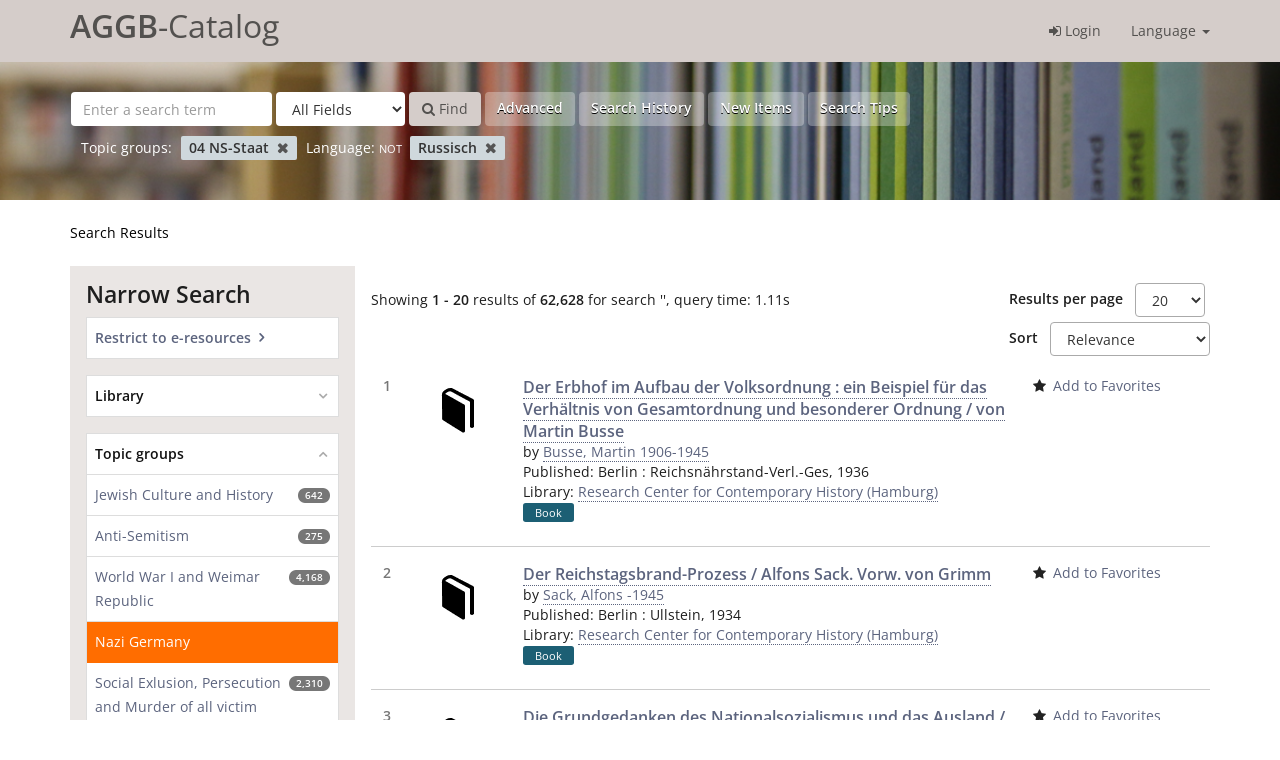

--- FILE ---
content_type: text/html; charset=UTF-8
request_url: https://aggb-katalog.de/vufind/Search/Results?filter%5B%5D=topic_group%3A%2204+NS-Staat%22&filter%5B%5D=-language%3A%22Russisch%22&type=AllFields
body_size: 22809
content:
<!DOCTYPE html><html lang="en">
  <head>
        <meta charset="utf-8">
    <meta http-equiv="X-UA-Compatible" content="IE=edge"/>
    <meta name="viewport" content="width=device-width,initial-scale=1.0"/>
    <meta http-equiv="Content-Type" content="text&#x2F;html&#x3B;&#x20;charset&#x3D;UTF-8">
<meta name="Generator" content="VuFind&#x20;7.0">    <title>Search Results</title>        <!-- RTL styling -->
        <link href="&#x2F;vufind&#x2F;themes&#x2F;sandal&#x2F;css&#x2F;compiled.css&#x3F;_&#x3D;1676012773" media="all" rel="stylesheet" type="text&#x2F;css">
<link href="&#x2F;vufind&#x2F;themes&#x2F;bootstrap3&#x2F;css&#x2F;print.css&#x3F;_&#x3D;1676012773" media="print" rel="stylesheet" type="text&#x2F;css">
<!--[if lt IE 10]><link href="&#x2F;vufind&#x2F;themes&#x2F;bootstrap3&#x2F;css&#x2F;flex-fallback.css&#x3F;_&#x3D;1676012773" media="" rel="stylesheet" type="text&#x2F;css"><![endif]-->
<link href="&#x2F;vufind&#x2F;themes&#x2F;storageinfo&#x2F;css&#x2F;leaflet.css&#x3F;_&#x3D;1676012773" media="all" rel="stylesheet" type="text&#x2F;css">
<link href="&#x2F;vufind&#x2F;themes&#x2F;storageinfo&#x2F;css&#x2F;storageinfo.css&#x3F;_&#x3D;1676012773" media="all" rel="stylesheet" type="text&#x2F;css">
<link href="&#x2F;vufind&#x2F;themes&#x2F;beluginocover&#x2F;css&#x2F;belugino.css&#x3F;_&#x3D;1676012773" media="all" rel="stylesheet" type="text&#x2F;css">
<link href="&#x2F;vufind&#x2F;themes&#x2F;aggb&#x2F;css&#x2F;aggb.css&#x3F;_&#x3D;1676012773" media="all" rel="stylesheet" type="text&#x2F;css">
<link href="&#x2F;vufind&#x2F;themes&#x2F;bootstrap3&#x2F;css&#x2F;vendor&#x2F;bootstrap-slider.min.css&#x3F;_&#x3D;1676012773" media="screen" rel="stylesheet" type="text&#x2F;css">
<link href="&#x2F;vufind&#x2F;themes&#x2F;root&#x2F;images&#x2F;vufind-favicon.ico&#x3F;_&#x3D;1676012773" rel="shortcut&#x20;icon" type="image&#x2F;x-icon">
<link href="&#x2F;vufind&#x2F;Search&#x2F;OpenSearch&#x3F;method&#x3D;describe" rel="search" type="application&#x2F;opensearchdescription&#x2B;xml" title="Library&#x20;Catalog&#x20;Search">            <script  nonce="yYL7DP7mEYwylDdz1100nUcKU6x&#x2B;oo5v84q2krXu1Ds&#x3D;">
    //<!--
    var userIsLoggedIn = false;
    //-->
</script>
<script  src="&#x2F;vufind&#x2F;themes&#x2F;bootstrap3&#x2F;js&#x2F;vendor&#x2F;jquery.min.js&#x3F;_&#x3D;1676012773" nonce="yYL7DP7mEYwylDdz1100nUcKU6x&#x2B;oo5v84q2krXu1Ds&#x3D;"></script>
<script  src="&#x2F;vufind&#x2F;themes&#x2F;bootstrap3&#x2F;js&#x2F;vendor&#x2F;bootstrap.min.js&#x3F;_&#x3D;1676012773" nonce="yYL7DP7mEYwylDdz1100nUcKU6x&#x2B;oo5v84q2krXu1Ds&#x3D;"></script>
<script  src="&#x2F;vufind&#x2F;themes&#x2F;bootstrap3&#x2F;js&#x2F;vendor&#x2F;bootstrap-accessibility.min.js&#x3F;_&#x3D;1676012773" nonce="yYL7DP7mEYwylDdz1100nUcKU6x&#x2B;oo5v84q2krXu1Ds&#x3D;"></script>
<script  src="&#x2F;vufind&#x2F;themes&#x2F;bootstrap3&#x2F;js&#x2F;vendor&#x2F;validator.min.js&#x3F;_&#x3D;1676012773" nonce="yYL7DP7mEYwylDdz1100nUcKU6x&#x2B;oo5v84q2krXu1Ds&#x3D;"></script>
<script  src="&#x2F;vufind&#x2F;themes&#x2F;bootstrap3&#x2F;js&#x2F;lib&#x2F;form-attr-polyfill.js&#x3F;_&#x3D;1676012773" nonce="yYL7DP7mEYwylDdz1100nUcKU6x&#x2B;oo5v84q2krXu1Ds&#x3D;"></script>
<script  src="&#x2F;vufind&#x2F;themes&#x2F;bootstrap3&#x2F;js&#x2F;lib&#x2F;autocomplete.js&#x3F;_&#x3D;1676012773" nonce="yYL7DP7mEYwylDdz1100nUcKU6x&#x2B;oo5v84q2krXu1Ds&#x3D;"></script>
<script  src="&#x2F;vufind&#x2F;themes&#x2F;bootstrap3&#x2F;js&#x2F;common.js&#x3F;_&#x3D;1676012773" nonce="yYL7DP7mEYwylDdz1100nUcKU6x&#x2B;oo5v84q2krXu1Ds&#x3D;"></script>
<script  src="&#x2F;vufind&#x2F;themes&#x2F;bootstrap3&#x2F;js&#x2F;lightbox.js&#x3F;_&#x3D;1676012773" nonce="yYL7DP7mEYwylDdz1100nUcKU6x&#x2B;oo5v84q2krXu1Ds&#x3D;"></script>
<script  src="&#x2F;vufind&#x2F;themes&#x2F;storageinfo&#x2F;js&#x2F;leaflet.js&#x3F;_&#x3D;1676012773" nonce="yYL7DP7mEYwylDdz1100nUcKU6x&#x2B;oo5v84q2krXu1Ds&#x3D;"></script>
<script  src="&#x2F;vufind&#x2F;themes&#x2F;storageinfo&#x2F;js&#x2F;storageinfo.js&#x3F;_&#x3D;1676012773" nonce="yYL7DP7mEYwylDdz1100nUcKU6x&#x2B;oo5v84q2krXu1Ds&#x3D;"></script>
<script  src="&#x2F;vufind&#x2F;themes&#x2F;storageinfo&#x2F;js&#x2F;popper.min.js&#x3F;_&#x3D;1676012773" nonce="yYL7DP7mEYwylDdz1100nUcKU6x&#x2B;oo5v84q2krXu1Ds&#x3D;"></script>
<script  src="&#x2F;vufind&#x2F;themes&#x2F;storageinfo&#x2F;js&#x2F;tippy-bundle.min.js&#x3F;_&#x3D;1676012773" nonce="yYL7DP7mEYwylDdz1100nUcKU6x&#x2B;oo5v84q2krXu1Ds&#x3D;"></script>
<script  src="&#x2F;vufind&#x2F;themes&#x2F;aggb&#x2F;js&#x2F;aggb.js&#x3F;_&#x3D;1676012773" nonce="yYL7DP7mEYwylDdz1100nUcKU6x&#x2B;oo5v84q2krXu1Ds&#x3D;"></script>
<script  src="&#x2F;vufind&#x2F;themes&#x2F;aggb&#x2F;js&#x2F;jquery.tablesorter.combined.min.js&#x3F;_&#x3D;1676012773" nonce="yYL7DP7mEYwylDdz1100nUcKU6x&#x2B;oo5v84q2krXu1Ds&#x3D;"></script>
<script  src="&#x2F;vufind&#x2F;themes&#x2F;bootstrap3&#x2F;js&#x2F;vendor&#x2F;hunt.min.js&#x3F;_&#x3D;1676012773" nonce="yYL7DP7mEYwylDdz1100nUcKU6x&#x2B;oo5v84q2krXu1Ds&#x3D;"></script>
<script  src="&#x2F;vufind&#x2F;themes&#x2F;bootstrap3&#x2F;js&#x2F;check_item_statuses.js&#x3F;_&#x3D;1676012773" nonce="yYL7DP7mEYwylDdz1100nUcKU6x&#x2B;oo5v84q2krXu1Ds&#x3D;"></script>
<script  src="&#x2F;vufind&#x2F;themes&#x2F;bootstrap3&#x2F;js&#x2F;check_save_statuses.js&#x3F;_&#x3D;1676012773" nonce="yYL7DP7mEYwylDdz1100nUcKU6x&#x2B;oo5v84q2krXu1Ds&#x3D;"></script>
<script  src="&#x2F;vufind&#x2F;themes&#x2F;bootstrap3&#x2F;js&#x2F;record_versions.js&#x3F;_&#x3D;1676012773" nonce="yYL7DP7mEYwylDdz1100nUcKU6x&#x2B;oo5v84q2krXu1Ds&#x3D;"></script>
<script  src="&#x2F;vufind&#x2F;themes&#x2F;bootstrap3&#x2F;js&#x2F;combined-search.js&#x3F;_&#x3D;1676012773" nonce="yYL7DP7mEYwylDdz1100nUcKU6x&#x2B;oo5v84q2krXu1Ds&#x3D;"></script>
<script  src="&#x2F;vufind&#x2F;themes&#x2F;bootstrap3&#x2F;js&#x2F;facets.js&#x3F;_&#x3D;1676012773" nonce="yYL7DP7mEYwylDdz1100nUcKU6x&#x2B;oo5v84q2krXu1Ds&#x3D;"></script>
<script  src="&#x2F;vufind&#x2F;themes&#x2F;bootstrap3&#x2F;js&#x2F;vendor&#x2F;bootstrap-slider.min.js&#x3F;_&#x3D;1676012773" nonce="yYL7DP7mEYwylDdz1100nUcKU6x&#x2B;oo5v84q2krXu1Ds&#x3D;"></script>
<script  src="&#x2F;vufind&#x2F;themes&#x2F;bootstrap3&#x2F;js&#x2F;account_ajax.js&#x3F;_&#x3D;1676012773" nonce="yYL7DP7mEYwylDdz1100nUcKU6x&#x2B;oo5v84q2krXu1Ds&#x3D;"></script>
<script  nonce="yYL7DP7mEYwylDdz1100nUcKU6x&#x2B;oo5v84q2krXu1Ds&#x3D;">
    //<!--
    VuFind.path = '/vufind';
VuFind.defaultSearchBackend = 'Solr';
VuFind.addTranslations({"add_tag_success":"Tags Saved","bulk_email_success":"Your item(s) were e-mailed","bulk_noitems_advice":"No items were selected. Please click on a checkbox next to an item and try again.","bulk_save_success":"Your item(s) were saved successfully","close":"close","collection_empty":"No items to display.","eol_ellipsis":"\u2026","error_occurred":"An error has occurred","go_to_list":"Go to List","hold_available":"Available for Pickup","libphonenumber_invalid":"Phone number invalid","libphonenumber_invalidcountry":"Invalid country calling code","libphonenumber_invalidregion":"Invalid region code:","libphonenumber_notanumber":"The string supplied did not seem to be a phone number","libphonenumber_toolong":"The string supplied is too long to be a phone number","libphonenumber_tooshort":"The string supplied is too short to be a phone number","libphonenumber_tooshortidd":"Phone number too short after IDD","loading":"Loading","more":"more","number_thousands_separator":",","sms_success":"Message sent.","Phone number invalid":"Phone number invalid","Invalid country calling code":"Invalid country calling code","Invalid region code":"Invalid region code:","The string supplied did not seem to be a phone number":"The string supplied did not seem to be a phone number","The string supplied is too long to be a phone number":"The string supplied is too long to be a phone number","The string supplied is too short to be a phone number":"The string supplied is too short to be a phone number","Phone number too short after IDD":"Phone number too short after IDD","account_checkouts_due":"Items due soon","account_checkouts_overdue":"Items overdue","account_has_alerts":"Your account has alerts","account_normal_checkouts":"Items due later","account_requests_available":"Available for Pickup","account_requests_in_transit":"In Transit"});
    //-->
</script>  </head>
  <body class="template-dir-search template-name-results ">
        <header class="hidden-print">
              <span class="sr-only" role="heading" aria-level="1">Showing <strong>1 - 20</strong> results of <strong>62,628</strong> for search '<strong></strong>'</span>
            <a class="sr-only" href="#content">Skip to content</a>
      <div class="banner container navbar">
<section class="header-inner">
  <div class="navbar-header">
    <button type="button" class="navbar-toggle" data-toggle="collapse" data-target="#header-collapse" aria-hidden="true">
      <i class="fa fa-bars"></i>
    </button>
    <a class="navbar-brand lang-en" href="/vufind/"><span>AGGB</span>-Catalog</a>
  </div>
      <div class="collapse navbar-collapse" id="header-collapse">
      <nav>
        <ul class="nav navbar-nav navbar-right flip">
                                          <li class="logoutOptions hidden">
              <a href="/vufind/MyResearch/Home?redirect=0"><i id="account-icon" class="fa fa-user-circle" aria-hidden="true"></i> Your Account</a>
            </li>
                        <li class="logoutOptions hidden">
              <a href="/vufind/MyResearch/Logout" class="logout"><i class="fa fa-sign-out" aria-hidden="true"></i> Log Out</a>
            </li>
            <li id="loginOptions">
                              <a href="/vufind/MyResearch/UserLogin" data-lightbox><i class="fa fa-sign-in" aria-hidden="true"></i> Login</a>
                          </li>
          
          
                      <li class="language dropdown">
              <a href="#" class="dropdown-toggle" data-toggle="dropdown">Language <b class="caret"></b></a>
              <ul class="dropdown-menu">
                                  <li>
                    <a href="&#x2F;vufind&#x2F;Search&#x2F;Results&#x3F;filter&#x25;5B0&#x25;5D&#x3D;topic_group&#x25;3A&#x25;2204&#x25;20NS-Staat&#x25;22&amp;filter&#x25;5B1&#x25;5D&#x3D;-language&#x25;3A&#x25;22Russisch&#x25;22&amp;type&#x3D;AllFields&amp;lng&#x3D;de" rel="nofollow">
                      Deutsch                    </a>
                  </li>
                                  <li class="active">
                    <a href="&#x2F;vufind&#x2F;Search&#x2F;Results&#x3F;filter&#x25;5B0&#x25;5D&#x3D;topic_group&#x25;3A&#x25;2204&#x25;20NS-Staat&#x25;22&amp;filter&#x25;5B1&#x25;5D&#x3D;-language&#x25;3A&#x25;22Russisch&#x25;22&amp;type&#x3D;AllFields&amp;lng&#x3D;en" rel="nofollow">
                      English                    </a>
                  </li>
                                  <li>
                    <a href="&#x2F;vufind&#x2F;Search&#x2F;Results&#x3F;filter&#x25;5B0&#x25;5D&#x3D;topic_group&#x25;3A&#x25;2204&#x25;20NS-Staat&#x25;22&amp;filter&#x25;5B1&#x25;5D&#x3D;-language&#x25;3A&#x25;22Russisch&#x25;22&amp;type&#x3D;AllFields&amp;lng&#x3D;fr" rel="nofollow">
                      Français                    </a>
                  </li>
                                  <li>
                    <a href="&#x2F;vufind&#x2F;Search&#x2F;Results&#x3F;filter&#x25;5B0&#x25;5D&#x3D;topic_group&#x25;3A&#x25;2204&#x25;20NS-Staat&#x25;22&amp;filter&#x25;5B1&#x25;5D&#x3D;-language&#x25;3A&#x25;22Russisch&#x25;22&amp;type&#x3D;AllFields&amp;lng&#x3D;es" rel="nofollow">
                      Español                    </a>
                  </li>
                                  <li>
                    <a href="&#x2F;vufind&#x2F;Search&#x2F;Results&#x3F;filter&#x25;5B0&#x25;5D&#x3D;topic_group&#x25;3A&#x25;2204&#x25;20NS-Staat&#x25;22&amp;filter&#x25;5B1&#x25;5D&#x3D;-language&#x25;3A&#x25;22Russisch&#x25;22&amp;type&#x3D;AllFields&amp;lng&#x3D;pt" rel="nofollow">
                      Português                    </a>
                  </li>
                                  <li>
                    <a href="&#x2F;vufind&#x2F;Search&#x2F;Results&#x3F;filter&#x25;5B0&#x25;5D&#x3D;topic_group&#x25;3A&#x25;2204&#x25;20NS-Staat&#x25;22&amp;filter&#x25;5B1&#x25;5D&#x3D;-language&#x25;3A&#x25;22Russisch&#x25;22&amp;type&#x3D;AllFields&amp;lng&#x3D;pl" rel="nofollow">
                      polski                    </a>
                  </li>
                              </ul>
            </li>
                  </ul>
      </nav>
    </div>
  </section>
</div>
  <div class="search container navbar">
    <div class="nav searchbox hidden-print" role="search">
      	<form id="searchForm" class="searchForm navbar-form navbar-left flip" method="get" action="/vufind/Search/Results" name="searchForm" autocomplete="off">
						<input id="searchForm_lookfor" class="searchForm_lookfor form-control search-query autocomplete searcher:Solr ac-auto-submit" type="text" name="lookfor" value="" placeholder="Enter&#x20;a&#x20;search&#x20;term" aria-label="Search&#x20;terms" />
					<select id="searchForm_type" class="searchForm_type form-control" name="type" data-native-menu="false" aria-label="Search&#x20;type">
																		<option value="AllFields" selected="selected">All Fields</option>
														<option value="Title">Title</option>
														<option value="Author">Author</option>
														<option value="Subject">Subject</option>
														<option value="CallNumber">Call Number</option>
														<option value="ISN">ISBN/ISSN</option>
														<option value="tag">Tag</option>
											</select>
				<button type="submit" class="btn btn-primary"><i class="fa fa-search" aria-hidden="true"></i> Find</button>
					<a href="/vufind/Search/Advanced?edit=274315595" class="btn btn-link" rel="nofollow">Advanced</a>
						<a href="/vufind/Search/History" class="btn btn-link btn-search-history">Search History</a>
		<a href="/vufind/Search/NewItem" class="btn btn-link">New Items</a>
		<a href="/vufind/Help/Home?topic=search&amp;_=1768920425" data-lightbox class="btn btn-link help-link">Search Tips</a>

											        <input id="memberLibraries" type="hidden" name="filter[]" disabled>
		<input type="hidden" name="limit" value="20" />		
      <div class="active-filters hidden-xs">
        <div class="filters">
        
      <div class="title-value-pair">
      <span class="filters-title">Topic groups:</span>
                                                  <span class="filters-term filters-and">
                  </span>
        <span class="filter-value filters-and">
          <span class="text">
            04 NS-Staat          </span>
                    <a class="search-filter-remove" aria-label="Remove filter" href="?filter%5B%5D=-language%3A%22Russisch%22&amp;type=AllFields"><!--icon from css --></a>
        </span>
                        </div>
      <div class="title-value-pair">
      <span class="filters-title">Language:</span>
                                                  <span class="filters-term filters-not">
          NOT        </span>
        <span class="filter-value filters-not">
          <span class="text">
            Russisch          </span>
                    <a class="search-filter-remove" aria-label="Remove filter" href="?filter%5B%5D=topic_group%3A%2204+NS-Staat%22&amp;type=AllFields"><!--icon from css --></a>
        </span>
                        </div>
      </div>
    <div class="clearfix"></div>
  </div>
    <div class="active-filters visible-xs">
    <div class="filters-toggle-bar">
            <div class="filters-toggle collapsed" data-toggle="collapse" data-target="#active-filters-mobile">
        Show filters (2)      </div>
      <div class="clearfix"></div>
    </div>
    <div id="active-filters-mobile" class="filters filters-bar collapse">
        
      <div class="title-value-pair">
      <span class="filters-title">Topic groups:</span>
                                                  <span class="filters-term filters-and">
                  </span>
        <span class="filter-value filters-and">
          <span class="text">
            04 NS-Staat          </span>
                    <a class="search-filter-remove" aria-label="Remove filter" href="?filter%5B%5D=-language%3A%22Russisch%22&amp;type=AllFields"><!--icon from css --></a>
        </span>
                        </div>
      <div class="title-value-pair">
      <span class="filters-title">Language:</span>
                                                  <span class="filters-term filters-not">
          NOT        </span>
        <span class="filter-value filters-not">
          <span class="text">
            Russisch          </span>
                    <a class="search-filter-remove" aria-label="Remove filter" href="?filter%5B%5D=topic_group%3A%2204+NS-Staat%22&amp;type=AllFields"><!--icon from css --></a>
        </span>
                        </div>
      </div>
    <div class="clearfix"></div>
  </div>
	</form>

    </div>
  </div>
    </header>
    <nav class="breadcrumbs" aria-label="Breadcrumbs">
      <div class="container">
                  <ul class="breadcrumb hidden-print">
                          <li class="active">Search Results</li>                      </ul>
              </div>
    </nav>
    <div role="main" class="main">
      <div id="content" class="container">
        
<div class="mainbody right">
              <script type="text&#x2F;javascript" nonce="yYL7DP7mEYwylDdz1100nUcKU6x&#x2B;oo5v84q2krXu1Ds&#x3D;">
    //<!--
    registerMoreLessFacetsEventHandlers();
collapseTopFacets();
    //-->
</script>                    <div class="search-header hidden-print">
    <div class="search-stats">
              
  Showing <strong>1 - 20</strong> results of <strong>62,628</strong> for search '<strong></strong>'<span class="search-query-time">, query time: 1.11s</span>
        <a class="search-filter-toggle visible-xs" href="#search-sidebar" data-toggle="offcanvas" title="Expand&#x20;Sidebar">
          Refine Results        </a>
          </div>

          <div class="search-controls">
          <form class="form-inline search-result-limit" action="/vufind/Search/Results?filter%5B%5D=topic_group%3A%2204+NS-Staat%22&amp;filter%5B%5D=-language%3A%22Russisch%22&amp;type=AllFields" method="post">
    <div class="form-group">
    <label for="limit">Results per page</label>
    <select id="limit" name="limit" class="jumpMenu form-control">
              <option value="10">10</option>
              <option value="20" selected="selected">20</option>
              <option value="40">40</option>
              <option value="60">60</option>
              <option value="80">80</option>
              <option value="100">100</option>
          </select>
    <noscript><input type="submit" value="Set" /></noscript>
    </div>
  </form>

            <form class="form-inline search-sort" action="/vufind/Search/Results"
          method="get" name="sort">
        <div class="form-group">
            <input type="hidden" name="filter[]" value="topic_group:&quot;04 NS-Staat&quot;" /><input type="hidden" name="filter[]" value="-language:&quot;Russisch&quot;" /><input type="hidden" name="type" value="AllFields" />            <label for="sort_options_1">Sort</label>
            <select id="sort_options_1" name="sort" class="jumpMenu form-control">
                                    <option value="relevance" selected="selected">Relevance</option>
                                    <option value="year">Date Descending</option>
                                    <option value="year&#x20;asc">Date Ascending</option>
                                    <option value="callnumber-sort">Call Number</option>
                                    <option value="author">Author</option>
                                    <option value="title">Title</option>
                            </select>
            <noscript><input type="submit" class="btn btn-default"
                             value="Set"/></noscript>
        </div>
    </form>
        <div class="view-buttons hidden-xs">
  </div>
      </div>
      </div>
  
      <form id="search-cart-form" method="post" name="bulkActionForm" action="/vufind/Cart/SearchResultsBulk" data-lightbox data-lightbox-onsubmit="bulkFormHandler">
          </form>
        <div id="result0" class="result">
        <div class="record-number">
      1    </div>
    <input type="hidden" value="fzh.141316977" class="hiddenId" />
<input type="hidden" value="Solr" class="hiddenSource" />
<div class="media">
                <div class="media-left medium">
        <a href="&#x2F;vufind&#x2F;Record&#x2F;fzh.141316977">    <img src="&#x2F;vufind&#x2F;Cover&#x2F;Show&#x3F;author&#x3D;Busse&#x25;2C&#x2B;Martin&#x2B;1906-1945&amp;callnumber&#x3D;&amp;size&#x3D;medium&amp;title&#x3D;Der&#x2B;Erbhof&#x2B;im&#x2B;Aufbau&#x2B;der&#x2B;Volksordnung&#x2B;&#x25;3A&#x2B;ein&#x2B;Beispiel&#x2B;f&#x25;C3&#x25;BCr&#x2B;das&#x2B;Verh&#x25;C3&#x25;A4ltnis&#x2B;von&#x2B;Gesamtordnung&#x2B;und&#x2B;besonderer&#x2B;Ordnung&amp;recordid&#x3D;fzh.141316977&amp;source&#x3D;Solr&amp;oclc&#x3D;123268163&format=Book" data-linkpreview="true" class="recordcover" alt="Der&#x20;Erbhof&#x20;im&#x20;Aufbau&#x20;der&#x20;Volksordnung&#x20;&#x3A;&#x20;ein&#x20;Beispiel&#x20;f&#xFC;r&#x20;das&#x20;Verh&#xE4;ltnis&#x20;von&#x20;Gesamtordnung&#x20;und&#x20;besonderer&#x20;Ordnung" />
</a>    </div>
            <div class="media-body">
        <div class="result-body">
            <div>
                <a href="/vufind/Record/fzh.141316977" class="title getFull" data-view="full">
                    Der Erbhof im Aufbau der Volksordnung : ein Beispiel für das Verhältnis von Gesamtordnung und besonderer Ordnung / von Martin Busse                </a>
            </div>

            <div>
                                                            by                                                    <a href="/vufind/Search/Results?lookfor=%22Busse%2C+Martin+1906-1945%22&amp;type=Author">Busse, Martin 1906-1945</a>                                            
                    <br />                    Published: <span property="publisher" typeof="Organization"><span property="location">Berlin</span> : <span property="name">Reichsnährstand-Verl.-Ges</span></span>, <span property="datePublished">1936</span>  <br/>                                                </div>

                                        
            
            <div class="callnumAndLocation ajax-availability hidden">
                                                                </div>

            
			<div>
                                    Library:
                                                                <a href="https://sigel.staatsbibliothek-berlin.de/suche/?isil=DE-H250" class="tippy-storage-info" target="_blank" data-storageuri="https://sigel.staatsbibliothek-berlin.de/api/org/DE-H250.jsonld" aria-expanded="false">Research Center for Contemporary History (Hamburg)</a>
                                                </div>

            <div class="result-formats">
                      <span class="format book">Book</span>
              </div>
            
            <div class="result-previews">
                            </div>

                    </div>
        <div class="result-links hidden-print">
                        
            
                                                                    <a href="/vufind/Record/fzh.141316977/Save" data-lightbox class="save-record" data-id="fzh.141316977">
                        <i class="result-link-icon fa fa-fw fa-star" aria-hidden="true"></i>
                        <span class="result-link-label">Add to Favorites</span>
                    </a><br/>
                                                <div class="savedLists">
                    <strong>Saved in:</strong>
                </div>
            
                        
            <span class="Z3988" title="url_ver&#x3D;Z39.88-2004&amp;ctx_ver&#x3D;Z39.88-2004&amp;ctx_enc&#x3D;info&#x25;3Aofi&#x25;2Fenc&#x25;3AUTF-8&amp;rfr_id&#x3D;info&#x25;3Asid&#x25;2Fvufind.svn.sourceforge.net&#x25;3Agenerator&amp;rft.title&#x3D;Der&#x2B;Erbhof&#x2B;im&#x2B;Aufbau&#x2B;der&#x2B;Volksordnung&#x2B;&#x25;3A&#x2B;ein&#x2B;Beispiel&#x2B;f&#x25;C3&#x25;BCr&#x2B;das&#x2B;Verh&#x25;C3&#x25;A4ltnis&#x2B;von&#x2B;Gesamtordnung&#x2B;und&#x2B;besonderer&#x2B;Ordnung&amp;rft.date&#x3D;1936&amp;rft_val_fmt&#x3D;info&#x25;3Aofi&#x25;2Ffmt&#x25;3Akev&#x25;3Amtx&#x25;3Abook&amp;rft.genre&#x3D;book&amp;rft.btitle&#x3D;Der&#x2B;Erbhof&#x2B;im&#x2B;Aufbau&#x2B;der&#x2B;Volksordnung&#x2B;&#x25;3A&#x2B;ein&#x2B;Beispiel&#x2B;f&#x25;C3&#x25;BCr&#x2B;das&#x2B;Verh&#x25;C3&#x25;A4ltnis&#x2B;von&#x2B;Gesamtordnung&#x2B;und&#x2B;besonderer&#x2B;Ordnung&amp;rft.series&#x3D;Beitr&#x25;C3&#x25;A4ge&#x2B;zum&#x2B;Bauern-&#x2B;und&#x2B;Bodenrecht&amp;rft.au&#x3D;Busse&#x25;2C&#x2B;Martin&#x2B;1906-1945&amp;rft.pub&#x3D;Reichsn&#x25;C3&#x25;A4hrstand-Verl.-Ges&amp;rft.edition&#x3D;&amp;rft.isbn&#x3D;"></span>
            
                    </div>
    </div>
    </div>
  </div>
    <div id="result1" class="result">
        <div class="record-number">
      2    </div>
    <input type="hidden" value="fzh.142183237" class="hiddenId" />
<input type="hidden" value="Solr" class="hiddenSource" />
<div class="media">
                <div class="media-left medium">
        <a href="&#x2F;vufind&#x2F;Record&#x2F;fzh.142183237">    <img src="&#x2F;vufind&#x2F;Cover&#x2F;Show&#x3F;author&#x3D;Sack&#x25;2C&#x2B;Alfons&#x2B;-1945&amp;callnumber&#x3D;&amp;size&#x3D;medium&amp;title&#x3D;Der&#x2B;Reichstagsbrand-Prozess&amp;recordid&#x3D;fzh.142183237&amp;source&#x3D;Solr&amp;oclc&#x3D;853464&format=Book" data-linkpreview="true" class="recordcover" alt="Der&#x20;Reichstagsbrand-Prozess" />
</a>    </div>
            <div class="media-body">
        <div class="result-body">
            <div>
                <a href="/vufind/Record/fzh.142183237" class="title getFull" data-view="full">
                    Der Reichstagsbrand-Prozess / Alfons Sack. Vorw. von Grimm                </a>
            </div>

            <div>
                                                            by                                                    <a href="/vufind/Search/Results?lookfor=%22Sack%2C+Alfons+-1945%22&amp;type=Author">Sack, Alfons -1945</a>                                            
                    <br />                    Published: <span property="publisher" typeof="Organization"><span property="location">Berlin</span> : <span property="name">Ullstein</span></span>, <span property="datePublished">1934</span>  <br/>                                                </div>

                                        
            
            <div class="callnumAndLocation ajax-availability hidden">
                                                                </div>

            
			<div>
                                    Library:
                                                                <a href="https://sigel.staatsbibliothek-berlin.de/suche/?isil=DE-H250" class="tippy-storage-info" target="_blank" data-storageuri="https://sigel.staatsbibliothek-berlin.de/api/org/DE-H250.jsonld" aria-expanded="false">Research Center for Contemporary History (Hamburg)</a>
                                                </div>

            <div class="result-formats">
                      <span class="format book">Book</span>
              </div>
            
            <div class="result-previews">
                            </div>

                    </div>
        <div class="result-links hidden-print">
                        
            
                                                                    <a href="/vufind/Record/fzh.142183237/Save" data-lightbox class="save-record" data-id="fzh.142183237">
                        <i class="result-link-icon fa fa-fw fa-star" aria-hidden="true"></i>
                        <span class="result-link-label">Add to Favorites</span>
                    </a><br/>
                                                <div class="savedLists">
                    <strong>Saved in:</strong>
                </div>
            
                        
            <span class="Z3988" title="url_ver&#x3D;Z39.88-2004&amp;ctx_ver&#x3D;Z39.88-2004&amp;ctx_enc&#x3D;info&#x25;3Aofi&#x25;2Fenc&#x25;3AUTF-8&amp;rfr_id&#x3D;info&#x25;3Asid&#x25;2Fvufind.svn.sourceforge.net&#x25;3Agenerator&amp;rft.title&#x3D;Der&#x2B;Reichstagsbrand-Prozess&amp;rft.date&#x3D;1934&amp;rft_val_fmt&#x3D;info&#x25;3Aofi&#x25;2Ffmt&#x25;3Akev&#x25;3Amtx&#x25;3Abook&amp;rft.genre&#x3D;book&amp;rft.btitle&#x3D;Der&#x2B;Reichstagsbrand-Prozess&amp;rft.au&#x3D;Sack&#x25;2C&#x2B;Alfons&#x2B;-1945&amp;rft.pub&#x3D;Ullstein&amp;rft.edition&#x3D;&amp;rft.isbn&#x3D;"></span>
            
                    </div>
    </div>
    </div>
  </div>
    <div id="result2" class="result">
        <div class="record-number">
      3    </div>
    <input type="hidden" value="fzh.134833120" class="hiddenId" />
<input type="hidden" value="Solr" class="hiddenSource" />
<div class="media">
                <div class="media-left medium">
        <a href="&#x2F;vufind&#x2F;Record&#x2F;fzh.134833120">    <img src="&#x2F;vufind&#x2F;Cover&#x2F;Show&#x3F;author&#x3D;Scurla&#x25;2C&#x2B;Herbert&#x2B;1905-1981&amp;callnumber&#x3D;&amp;size&#x3D;medium&amp;title&#x3D;Die&#x2B;Grundgedanken&#x2B;des&#x2B;Nationalsozialismus&#x2B;und&#x2B;das&#x2B;Ausland&amp;recordid&#x3D;fzh.134833120&amp;source&#x3D;Solr&amp;oclc&#x3D;26158023&format=Book" data-linkpreview="true" class="recordcover" alt="Die&#x20;Grundgedanken&#x20;des&#x20;Nationalsozialismus&#x20;und&#x20;das&#x20;Ausland" />
</a>    </div>
            <div class="media-body">
        <div class="result-body">
            <div>
                <a href="/vufind/Record/fzh.134833120" class="title getFull" data-view="full">
                    Die Grundgedanken des Nationalsozialismus und das Ausland / von Herbert Scurla                </a>
            </div>

            <div>
                                                            by                                                    <a href="/vufind/Search/Results?lookfor=%22Scurla%2C+Herbert+1905-1981%22&amp;type=Author">Scurla, Herbert 1905-1981</a>                                            
                    <br />                    Published: <span property="publisher" typeof="Organization"><span property="location">Berlin</span> : <span property="name">Junker und Dünnhaupt</span></span>, <span property="datePublished">1938</span>  <br/>                                                </div>

                                        
            
            <div class="callnumAndLocation ajax-availability hidden">
                                                                </div>

            
			<div>
                                    Library:
                                                                <a href="https://sigel.staatsbibliothek-berlin.de/suche/?isil=DE-H250" class="tippy-storage-info" target="_blank" data-storageuri="https://sigel.staatsbibliothek-berlin.de/api/org/DE-H250.jsonld" aria-expanded="false">Research Center for Contemporary History (Hamburg)</a>
                                                </div>

            <div class="result-formats">
                      <span class="format book">Book</span>
              </div>
            
            <div class="result-previews">
                            </div>

                    </div>
        <div class="result-links hidden-print">
                        
            
                                                                    <a href="/vufind/Record/fzh.134833120/Save" data-lightbox class="save-record" data-id="fzh.134833120">
                        <i class="result-link-icon fa fa-fw fa-star" aria-hidden="true"></i>
                        <span class="result-link-label">Add to Favorites</span>
                    </a><br/>
                                                <div class="savedLists">
                    <strong>Saved in:</strong>
                </div>
            
                        
            <span class="Z3988" title="url_ver&#x3D;Z39.88-2004&amp;ctx_ver&#x3D;Z39.88-2004&amp;ctx_enc&#x3D;info&#x25;3Aofi&#x25;2Fenc&#x25;3AUTF-8&amp;rfr_id&#x3D;info&#x25;3Asid&#x25;2Fvufind.svn.sourceforge.net&#x25;3Agenerator&amp;rft.title&#x3D;Die&#x2B;Grundgedanken&#x2B;des&#x2B;Nationalsozialismus&#x2B;und&#x2B;das&#x2B;Ausland&amp;rft.date&#x3D;1938&amp;rft_val_fmt&#x3D;info&#x25;3Aofi&#x25;2Ffmt&#x25;3Akev&#x25;3Amtx&#x25;3Abook&amp;rft.genre&#x3D;book&amp;rft.btitle&#x3D;Die&#x2B;Grundgedanken&#x2B;des&#x2B;Nationalsozialismus&#x2B;und&#x2B;das&#x2B;Ausland&amp;rft.series&#x3D;Schriften&#x2B;der&#x2B;Deutschen&#x2B;Hochschule&#x2B;f&#x25;C3&#x25;BCr&#x2B;Politik&#x2B;1&#x25;2C&#x2B;Idee&#x2B;und&#x2B;Gestalt&#x2B;des&#x2B;Nationalsozialismus&amp;rft.au&#x3D;Scurla&#x25;2C&#x2B;Herbert&#x2B;1905-1981&amp;rft.pub&#x3D;Junker&#x2B;und&#x2B;D&#x25;C3&#x25;BCnnhaupt&amp;rft.edition&#x3D;&amp;rft.isbn&#x3D;"></span>
            
                    </div>
    </div>
    </div>
  </div>
    <div id="result3" class="result">
        <div class="record-number">
      4    </div>
    <input type="hidden" value="neu.180726641" class="hiddenId" />
<input type="hidden" value="Solr" class="hiddenSource" />
<div class="media">
                <div class="media-left medium">
        <a href="&#x2F;vufind&#x2F;Record&#x2F;neu.180726641">    <img src="&#x2F;vufind&#x2F;Cover&#x2F;Show&#x3F;author&#x3D;Panitz&#x25;2C&#x2B;Eberhard&#x2B;1932-2021&amp;callnumber&#x3D;&amp;size&#x3D;medium&amp;title&#x3D;Tatort&#x2B;K&#x25;C3&#x25;B6penick&#x2B;&#x25;3A&#x2B;Blutwoche&#x25;2C&#x2B;Juni&#x2B;1933&amp;recordid&#x3D;neu.180726641&amp;source&#x3D;Solr&amp;isbn&#x3D;3928999192&amp;oclc&#x3D;231636394&amp;nbn&#x3D;95&#x25;2CA06&#x25;2C0682&format=Book" data-linkpreview="true" class="recordcover" alt="Tatort&#x20;K&#xF6;penick&#x20;&#x3A;&#x20;Blutwoche,&#x20;Juni&#x20;1933" />
</a>    </div>
            <div class="media-body">
        <div class="result-body">
            <div>
                <a href="/vufind/Record/neu.180726641" class="title getFull" data-view="full">
                    Tatort Köpenick : Blutwoche, Juni 1933 / Eberhard Panitz                </a>
            </div>

            <div>
                                                            by                                                    <a href="/vufind/Search/Results?lookfor=%22Panitz%2C+Eberhard+1932-2021%22&amp;type=Author">Panitz, Eberhard 1932-2021</a>                                            
                    <br />                    Published: <span property="publisher" typeof="Organization"><span property="location">Berlin</span> : <span property="name">Spotless-Verl</span></span>, <span property="datePublished">1993</span>  <br/>                                                </div>

                                        
            
            <div class="callnumAndLocation ajax-availability hidden">
                                                                </div>

            
			<div>
                                    Library:
                                                                <a href="https://sigel.staatsbibliothek-berlin.de/suche/?isil=DE-H366" class="tippy-storage-info" target="_blank" data-storageuri="https://sigel.staatsbibliothek-berlin.de/api/org/DE-H366.jsonld" aria-expanded="false">Neuengamme Concentration Camp Memorial (Hamburg)</a>
                                                </div>

            <div class="result-formats">
                      <span class="format book">Book</span>
              </div>
            
            <div class="result-previews">
                            </div>

                                            <div class="duplicates-wrapper">
                    <div class="duplicates-button">
                        <a href="" class="duplicates-button-link" data-toggle="neu180726641">
                            Show duplicates (2)                            <i class="bel-pfeil-u01"></i>
                        </a>
                    </div>
                    <div id="toggle-neu180726641" class="dublicates-list hidden">
                                                    <div class="dublicates-record">
                                <div class="dublicates-record-cover">
                                                                        <a href="&#x2F;vufind&#x2F;Record&#x2F;nsz.180726641">    <img src="&#x2F;vufind&#x2F;Cover&#x2F;Show&#x3F;author&#x3D;Panitz&#x25;2C&#x2B;Eberhard&#x2B;1932-2021&amp;callnumber&#x3D;&amp;size&#x3D;small&amp;title&#x3D;Tatort&#x2B;K&#x25;C3&#x25;B6penick&#x2B;&#x25;3A&#x2B;Blutwoche&#x25;2C&#x2B;Juni&#x2B;1933&amp;recordid&#x3D;nsz.180726641&amp;source&#x3D;Solr&amp;isbn&#x3D;3928999192&amp;oclc&#x3D;231636394&amp;nbn&#x3D;95&#x25;2CA06&#x25;2C0682&format=Book" data-linkpreview="true" class="recordcover" alt="Tatort&#x20;K&#xF6;penick&#x20;&#x3A;&#x20;Blutwoche,&#x20;Juni&#x20;1933" />
</a>                                </div>
                                <div class="dublicates-record-data">
                                    <a href="/vufind/Record/nsz.180726641" class="title getFull" data-view="full">
                                        Tatort Köpenick : Blutwoche, Juni 1933                                    </a>
                                    <div>
                                                                                    Library: <i>Nazi Forced Labour Documentation Centre (Berlin)</i>
                                                                            </div>
                                    <div class="result-formats">
                                              <span class="format book">Book</span>
                                      </div>
                                </div>
                            </div>
                                                    <div class="dublicates-record">
                                <div class="dublicates-record-cover">
                                                                        <a href="&#x2F;vufind&#x2F;Record&#x2F;top.180726641">    <img src="&#x2F;vufind&#x2F;Cover&#x2F;Show&#x3F;author&#x3D;Panitz&#x25;2C&#x2B;Eberhard&#x2B;1932-2021&amp;callnumber&#x3D;&amp;size&#x3D;small&amp;title&#x3D;Tatort&#x2B;K&#x25;C3&#x25;B6penick&#x2B;&#x25;3A&#x2B;Blutwoche&#x25;2C&#x2B;Juni&#x2B;1933&amp;recordid&#x3D;top.180726641&amp;source&#x3D;Solr&amp;isbn&#x3D;3928999192&amp;oclc&#x3D;231636394&amp;nbn&#x3D;95&#x25;2CA06&#x25;2C0682&format=Book" data-linkpreview="true" class="recordcover" alt="Tatort&#x20;K&#xF6;penick&#x20;&#x3A;&#x20;Blutwoche,&#x20;Juni&#x20;1933" />
</a>                                </div>
                                <div class="dublicates-record-data">
                                    <a href="/vufind/Record/top.180726641" class="title getFull" data-view="full">
                                        Tatort Köpenick : Blutwoche, Juni 1933                                    </a>
                                    <div>
                                                                                    Library: <i>Topography of Terror (Berlin)</i>
                                                                            </div>
                                    <div class="result-formats">
                                              <span class="format book">Book</span>
                                      </div>
                                </div>
                            </div>
                                            </div>
                </div>
                    </div>
        <div class="result-links hidden-print">
                        
            
                                                                    <a href="/vufind/Record/neu.180726641/Save" data-lightbox class="save-record" data-id="neu.180726641">
                        <i class="result-link-icon fa fa-fw fa-star" aria-hidden="true"></i>
                        <span class="result-link-label">Add to Favorites</span>
                    </a><br/>
                                                <div class="savedLists">
                    <strong>Saved in:</strong>
                </div>
            
                        
            <span class="Z3988" title="url_ver&#x3D;Z39.88-2004&amp;ctx_ver&#x3D;Z39.88-2004&amp;ctx_enc&#x3D;info&#x25;3Aofi&#x25;2Fenc&#x25;3AUTF-8&amp;rfr_id&#x3D;info&#x25;3Asid&#x25;2Fvufind.svn.sourceforge.net&#x25;3Agenerator&amp;rft.title&#x3D;Tatort&#x2B;K&#x25;C3&#x25;B6penick&#x2B;&#x25;3A&#x2B;Blutwoche&#x25;2C&#x2B;Juni&#x2B;1933&amp;rft.date&#x3D;1993&amp;rft_val_fmt&#x3D;info&#x25;3Aofi&#x25;2Ffmt&#x25;3Akev&#x25;3Amtx&#x25;3Abook&amp;rft.genre&#x3D;book&amp;rft.btitle&#x3D;Tatort&#x2B;K&#x25;C3&#x25;B6penick&#x2B;&#x25;3A&#x2B;Blutwoche&#x25;2C&#x2B;Juni&#x2B;1933&amp;rft.au&#x3D;Panitz&#x25;2C&#x2B;Eberhard&#x2B;1932-2021&amp;rft.pub&#x3D;Spotless-Verl&amp;rft.edition&#x3D;&amp;rft.isbn&#x3D;3928999192"></span>
            
                    </div>
    </div>
    </div>
  </div>
    <div id="result4" class="result">
        <div class="record-number">
      5    </div>
    <input type="hidden" value="gdw.044035" class="hiddenId" />
<input type="hidden" value="Solr" class="hiddenSource" />
<div class="media">
                <div class="media-left medium">
        <a href="&#x2F;vufind&#x2F;Record&#x2F;gdw.044035">    <img src="&#x2F;vufind&#x2F;Cover&#x2F;Show&#x3F;author&#x3D;K&#x25;C3&#x25;BChnl&#x25;2C&#x2B;Reinhard&amp;callnumber&#x3D;&amp;size&#x3D;medium&amp;title&#x3D;Die&#x2B;nationalsozialistische&#x2B;Linke&#x2B;1925&#x2B;-&#x2B;1930&amp;recordid&#x3D;gdw.044035&amp;source&#x3D;Solr&format=Book" data-linkpreview="true" class="recordcover" alt="Die&#x20;nationalsozialistische&#x20;Linke&#x20;1925&#x20;-&#x20;1930" />
</a>    </div>
            <div class="media-body">
        <div class="result-body">
            <div>
                <a href="/vufind/Record/gdw.044035" class="title getFull" data-view="full">
                    Die nationalsozialistische Linke 1925 - 1930 / von Reinhard Kühnl                </a>
            </div>

            <div>
                                                            by                                                    <a href="/vufind/Search/Results?lookfor=%22K%C3%BChnl%2C+Reinhard%22&amp;type=Author">Kühnl, Reinhard</a>                                            
                    <br />                    Published: <span property="publisher" typeof="Organization"><span property="location">Meisenheim am Glan</span> : <span property="name">Hain</span></span>, <span property="datePublished">1966</span>  <br/>                                                </div>

                                        
            
            <div class="callnumAndLocation ajax-availability hidden">
                                                                </div>

            
			<div>
                                    Library:
                                                                <a href="https://sigel.staatsbibliothek-berlin.de/suche/?isil=DE-B1527" class="tippy-storage-info" target="_blank" data-storageuri="https://sigel.staatsbibliothek-berlin.de/api/org/DE-B1527.jsonld" aria-expanded="false">German Resistance Memorial Center (Berlin)</a>
                                                </div>

            <div class="result-formats">
                      <span class="format book">Book</span>
              </div>
            
            <div class="result-previews">
                            </div>

                    </div>
        <div class="result-links hidden-print">
                        
            
                                                                    <a href="/vufind/Record/gdw.044035/Save" data-lightbox class="save-record" data-id="gdw.044035">
                        <i class="result-link-icon fa fa-fw fa-star" aria-hidden="true"></i>
                        <span class="result-link-label">Add to Favorites</span>
                    </a><br/>
                                                <div class="savedLists">
                    <strong>Saved in:</strong>
                </div>
            
                        
            <span class="Z3988" title="url_ver&#x3D;Z39.88-2004&amp;ctx_ver&#x3D;Z39.88-2004&amp;ctx_enc&#x3D;info&#x25;3Aofi&#x25;2Fenc&#x25;3AUTF-8&amp;rfr_id&#x3D;info&#x25;3Asid&#x25;2Fvufind.svn.sourceforge.net&#x25;3Agenerator&amp;rft.title&#x3D;Die&#x2B;nationalsozialistische&#x2B;Linke&#x2B;1925&#x2B;-&#x2B;1930&amp;rft.date&#x3D;1966&amp;rft_val_fmt&#x3D;info&#x25;3Aofi&#x25;2Ffmt&#x25;3Akev&#x25;3Amtx&#x25;3Abook&amp;rft.genre&#x3D;book&amp;rft.btitle&#x3D;Die&#x2B;nationalsozialistische&#x2B;Linke&#x2B;1925&#x2B;-&#x2B;1930&amp;rft.series&#x3D;Marburger&#x2B;Abhandlungen&#x2B;zur&#x2B;politischen&#x2B;Wissenschaft&amp;rft.au&#x3D;K&#x25;C3&#x25;BChnl&#x25;2C&#x2B;Reinhard&amp;rft.pub&#x3D;Hain&amp;rft.edition&#x3D;&amp;rft.isbn&#x3D;"></span>
            
                    </div>
    </div>
    </div>
  </div>
    <div id="result5" class="result">
        <div class="record-number">
      6    </div>
    <input type="hidden" value="hwk.o0980418" class="hiddenId" />
<input type="hidden" value="Solr" class="hiddenSource" />
<div class="media">
                <div class="media-left medium">
        <a href="&#x2F;vufind&#x2F;Record&#x2F;hwk.o0980418">    <img src="&#x2F;vufind&#x2F;Cover&#x2F;Show&#x3F;author&#x3D;Low&#x25;2C&#x2B;Alfred&#x2B;David&amp;callnumber&#x3D;&amp;size&#x3D;medium&amp;title&#x3D;The&#x2B;men&#x2B;around&#x2B;Hitler&#x2B;&#x25;3A&#x2B;the&#x2B;Nazi&#x2B;elite&#x2B;and&#x2B;its&#x2B;collaborators&amp;recordid&#x3D;hwk.o0980418&amp;source&#x3D;Solr&amp;isbn&#x3D;0880333480&format=Book" data-linkpreview="true" class="recordcover" alt="The&#x20;men&#x20;around&#x20;Hitler&#x20;&#x3A;&#x20;the&#x20;Nazi&#x20;elite&#x20;and&#x20;its&#x20;collaborators" />
</a>    </div>
            <div class="media-body">
        <div class="result-body">
            <div>
                <a href="/vufind/Record/hwk.o0980418" class="title getFull" data-view="full">
                    The men around Hitler : the Nazi elite and its collaborators / By Alfred D. Low                </a>
            </div>

            <div>
                                                            by                                                    <a href="/vufind/Search/Results?lookfor=%22Low%2C+Alfred+David%22&amp;type=Author">Low, Alfred David</a>                                            
                    <br />                    Published: <span property="publisher" typeof="Organization"><span property="location">New York</span> : <span property="name">Columbia Univ. Press</span></span>, <span property="datePublished">1996</span>  <br/>                                                </div>

                                        
            
            <div class="callnumAndLocation ajax-availability hidden">
                                                                </div>

            
			<div>
                                    Library:
                                                                <a href="https://sigel.staatsbibliothek-berlin.de/suche/?isil=DE-B1525" class="tippy-storage-info" target="_blank" data-storageuri="https://sigel.staatsbibliothek-berlin.de/api/org/DE-B1525.jsonld" aria-expanded="false">Joseph Wulf Library - House of the Wannsee Conference (Berlin)</a>
                                                </div>

            <div class="result-formats">
                      <span class="format book">Book</span>
              </div>
            
            <div class="result-previews">
                            </div>

                                            <div class="duplicates-wrapper">
                    <div class="duplicates-button">
                        <a href="" class="duplicates-button-link" data-toggle="hwko0980418">
                            Show duplicates (3)                            <i class="bel-pfeil-u01"></i>
                        </a>
                    </div>
                    <div id="toggle-hwko0980418" class="dublicates-list hidden">
                                                    <div class="dublicates-record">
                                <div class="dublicates-record-cover">
                                                                        <a href="&#x2F;vufind&#x2F;Record&#x2F;fzh.218724136">    <img src="&#x2F;vufind&#x2F;Cover&#x2F;Show&#x3F;author&#x3D;Low&#x25;2C&#x2B;Alfred&#x2B;D.&amp;callnumber&#x3D;DD243&amp;size&#x3D;small&amp;title&#x3D;The&#x2B;men&#x2B;around&#x2B;Hitler&#x2B;&#x25;3A&#x2B;the&#x2B;Nazi&#x2B;elite&#x2B;and&#x2B;its&#x2B;collaborators&amp;recordid&#x3D;fzh.218724136&amp;source&#x3D;Solr&amp;isbn&#x3D;0880333480&amp;oclc&#x3D;246645895&format=Book" data-linkpreview="true" class="recordcover" alt="The&#x20;men&#x20;around&#x20;Hitler&#x20;&#x3A;&#x20;the&#x20;Nazi&#x20;elite&#x20;and&#x20;its&#x20;collaborators" />
</a>                                </div>
                                <div class="dublicates-record-data">
                                    <a href="/vufind/Record/fzh.218724136" class="title getFull" data-view="full">
                                        The men around Hitler : the Nazi elite and its collaborators                                    </a>
                                    <div>
                                                                                    Library: <i>Research Center for Contemporary History (Hamburg)</i>
                                                                            </div>
                                    <div class="result-formats">
                                              <span class="format book">Book</span>
                                      </div>
                                </div>
                            </div>
                                                    <div class="dublicates-record">
                                <div class="dublicates-record-cover">
                                                                        <a href="&#x2F;vufind&#x2F;Record&#x2F;zfa.990003207540302884">    <img src="&#x2F;vufind&#x2F;Cover&#x2F;Show&#x3F;author&#x3D;Low&#x25;2C&#x2B;Alfred&#x2B;D.&amp;callnumber&#x3D;&amp;size&#x3D;small&amp;title&#x3D;The&#x2B;men&#x2B;around&#x2B;Hitler&#x2B;&#x25;3A&#x2B;the&#x2B;Nazi&#x2B;elite&#x2B;and&#x2B;its&#x2B;collaborators&amp;recordid&#x3D;zfa.990003207540302884&amp;source&#x3D;Solr&amp;isbn&#x3D;0880333480&format=Book" data-linkpreview="true" class="recordcover" alt="The&#x20;men&#x20;around&#x20;Hitler&#x20;&#x3A;&#x20;the&#x20;Nazi&#x20;elite&#x20;and&#x20;its&#x20;collaborators" />
</a>                                </div>
                                <div class="dublicates-record-data">
                                    <a href="/vufind/Record/zfa.990003207540302884" class="title getFull" data-view="full">
                                        The men around Hitler : the Nazi elite and its collaborators                                    </a>
                                    <div>
                                                                                    Library: <i>Center for Research on Antisemitism, Technical University (Berlin)</i>
                                                                            </div>
                                    <div class="result-formats">
                                              <span class="format book">Book</span>
                                      </div>
                                </div>
                            </div>
                                                    <div class="dublicates-record">
                                <div class="dublicates-record-cover">
                                                                        <a href="&#x2F;vufind&#x2F;Record&#x2F;top.218724136">    <img src="&#x2F;vufind&#x2F;Cover&#x2F;Show&#x3F;author&#x3D;Low&#x25;2C&#x2B;Alfred&#x2B;D.&amp;callnumber&#x3D;DD243&amp;size&#x3D;small&amp;title&#x3D;The&#x2B;men&#x2B;around&#x2B;Hitler&#x2B;&#x25;3A&#x2B;the&#x2B;Nazi&#x2B;elite&#x2B;and&#x2B;its&#x2B;collaborators&amp;recordid&#x3D;top.218724136&amp;source&#x3D;Solr&amp;isbn&#x3D;0880333480&amp;oclc&#x3D;246645895&format=Book" data-linkpreview="true" class="recordcover" alt="The&#x20;men&#x20;around&#x20;Hitler&#x20;&#x3A;&#x20;the&#x20;Nazi&#x20;elite&#x20;and&#x20;its&#x20;collaborators" />
</a>                                </div>
                                <div class="dublicates-record-data">
                                    <a href="/vufind/Record/top.218724136" class="title getFull" data-view="full">
                                        The men around Hitler : the Nazi elite and its collaborators                                    </a>
                                    <div>
                                                                                    Library: <i>Topography of Terror (Berlin)</i>
                                                                            </div>
                                    <div class="result-formats">
                                              <span class="format book">Book</span>
                                      </div>
                                </div>
                            </div>
                                            </div>
                </div>
                    </div>
        <div class="result-links hidden-print">
                        
            
                                                                    <a href="/vufind/Record/hwk.o0980418/Save" data-lightbox class="save-record" data-id="hwk.o0980418">
                        <i class="result-link-icon fa fa-fw fa-star" aria-hidden="true"></i>
                        <span class="result-link-label">Add to Favorites</span>
                    </a><br/>
                                                <div class="savedLists">
                    <strong>Saved in:</strong>
                </div>
            
                        
            <span class="Z3988" title="url_ver&#x3D;Z39.88-2004&amp;ctx_ver&#x3D;Z39.88-2004&amp;ctx_enc&#x3D;info&#x25;3Aofi&#x25;2Fenc&#x25;3AUTF-8&amp;rfr_id&#x3D;info&#x25;3Asid&#x25;2Fvufind.svn.sourceforge.net&#x25;3Agenerator&amp;rft.title&#x3D;The&#x2B;men&#x2B;around&#x2B;Hitler&#x2B;&#x25;3A&#x2B;the&#x2B;Nazi&#x2B;elite&#x2B;and&#x2B;its&#x2B;collaborators&amp;rft.date&#x3D;1996&amp;rft_val_fmt&#x3D;info&#x25;3Aofi&#x25;2Ffmt&#x25;3Akev&#x25;3Amtx&#x25;3Abook&amp;rft.genre&#x3D;book&amp;rft.btitle&#x3D;The&#x2B;men&#x2B;around&#x2B;Hitler&#x2B;&#x25;3A&#x2B;the&#x2B;Nazi&#x2B;elite&#x2B;and&#x2B;its&#x2B;collaborators&amp;rft.series&#x3D;East&#x2B;European&#x2B;Monographs&amp;rft.au&#x3D;Low&#x25;2C&#x2B;Alfred&#x2B;David&amp;rft.pub&#x3D;Columbia&#x2B;Univ.&#x2B;Press&amp;rft.edition&#x3D;&amp;rft.isbn&#x3D;0880333480"></span>
            
                    </div>
    </div>
    </div>
  </div>
    <div id="result6" class="result">
        <div class="record-number">
      7    </div>
    <input type="hidden" value="top.015552888" class="hiddenId" />
<input type="hidden" value="Solr" class="hiddenSource" />
<div class="media">
                <div class="media-left medium">
        <a href="&#x2F;vufind&#x2F;Record&#x2F;top.015552888">    <img src="&#x2F;vufind&#x2F;Cover&#x2F;Show&#x3F;author&#x3D;&amp;callnumber&#x3D;&amp;size&#x3D;medium&amp;title&#x3D;Faszination&#x2B;und&#x2B;Gewalt&#x2B;&#x25;3A&#x2B;N&#x25;C3&#x25;BCrnberg&#x2B;und&#x2B;der&#x2B;Nationalsozialismus&#x2B;&#x25;3B&#x2B;eine&#x2B;Ausstellung&amp;recordid&#x3D;top.015552888&amp;source&#x3D;Solr&amp;oclc&#x3D;154118168&format=Book" data-linkpreview="true" class="recordcover" alt="Faszination&#x20;und&#x20;Gewalt&#x20;&#x3A;&#x20;N&#xFC;rnberg&#x20;und&#x20;der&#x20;Nationalsozialismus&#x20;&#x3B;&#x20;eine&#x20;Ausstellung" />
</a>    </div>
            <div class="media-body">
        <div class="result-body">
            <div>
                <a href="/vufind/Record/top.015552888" class="title getFull" data-view="full">
                    Faszination und Gewalt : Nürnberg und der Nationalsozialismus ; eine Ausstellung / Stadt Nürnberg, Pädagogisches Institut. Bernd Ogan ... (Hg.)                </a>
            </div>

            <div>
                                    
                                        Published: <span property="publisher" typeof="Organization"><span property="location">Nürnberg</span> : <span property="name">Pädag. Inst. der Stadt Nürnberg</span></span>, <span property="datePublished">1990</span>  <br/>                                                </div>

                                        
            
            <div class="callnumAndLocation ajax-availability hidden">
                                                                </div>

            
			<div>
                                    Library:
                                                                <a href="https://sigel.staatsbibliothek-berlin.de/suche/?isil=DE-B1549" class="tippy-storage-info" target="_blank" data-storageuri="https://sigel.staatsbibliothek-berlin.de/api/org/DE-B1549.jsonld" aria-expanded="false">Topography of Terror (Berlin)</a>
                                                </div>

            <div class="result-formats">
                      <span class="format book">Book</span>
              </div>
            
            <div class="result-previews">
                            </div>

                    </div>
        <div class="result-links hidden-print">
                        
            
                                                                    <a href="/vufind/Record/top.015552888/Save" data-lightbox class="save-record" data-id="top.015552888">
                        <i class="result-link-icon fa fa-fw fa-star" aria-hidden="true"></i>
                        <span class="result-link-label">Add to Favorites</span>
                    </a><br/>
                                                <div class="savedLists">
                    <strong>Saved in:</strong>
                </div>
            
                        
            <span class="Z3988" title="url_ver&#x3D;Z39.88-2004&amp;ctx_ver&#x3D;Z39.88-2004&amp;ctx_enc&#x3D;info&#x25;3Aofi&#x25;2Fenc&#x25;3AUTF-8&amp;rfr_id&#x3D;info&#x25;3Asid&#x25;2Fvufind.svn.sourceforge.net&#x25;3Agenerator&amp;rft.title&#x3D;Faszination&#x2B;und&#x2B;Gewalt&#x2B;&#x25;3A&#x2B;N&#x25;C3&#x25;BCrnberg&#x2B;und&#x2B;der&#x2B;Nationalsozialismus&#x2B;&#x25;3B&#x2B;eine&#x2B;Ausstellung&amp;rft.date&#x3D;1990&amp;rft_val_fmt&#x3D;info&#x25;3Aofi&#x25;2Ffmt&#x25;3Akev&#x25;3Amtx&#x25;3Abook&amp;rft.genre&#x3D;book&amp;rft.btitle&#x3D;Faszination&#x2B;und&#x2B;Gewalt&#x2B;&#x25;3A&#x2B;N&#x25;C3&#x25;BCrnberg&#x2B;und&#x2B;der&#x2B;Nationalsozialismus&#x2B;&#x25;3B&#x2B;eine&#x2B;Ausstellung&amp;rft.au&#x3D;&amp;rft.pub&#x3D;P&#x25;C3&#x25;A4dag.&#x2B;Inst.&#x2B;der&#x2B;Stadt&#x2B;N&#x25;C3&#x25;BCrnberg&amp;rft.edition&#x25;5B0&#x25;5D&#x3D;1.&#x2B;Aufl&amp;rft.isbn&#x3D;"></span>
            
                    </div>
    </div>
    </div>
  </div>
    <div id="result7" class="result">
        <div class="record-number">
      8    </div>
    <input type="hidden" value="hwk.o0921118" class="hiddenId" />
<input type="hidden" value="Solr" class="hiddenSource" />
<div class="media">
                <div class="media-left medium">
        <a href="&#x2F;vufind&#x2F;Record&#x2F;hwk.o0921118">    <img src="&#x2F;vufind&#x2F;Cover&#x2F;Show&#x3F;author&#x3D;Mosse&#x25;2C&#x2B;George&#x2B;L.&amp;callnumber&#x3D;&amp;size&#x3D;medium&amp;title&#x3D;The&#x2B;nationalization&#x2B;of&#x2B;the&#x2B;masses&#x2B;&#x25;3A&#x2B;political&#x2B;symbolism&#x2B;and&#x2B;mass&#x2B;movements&#x2B;in&#x2B;Germany&#x2B;from&#x2B;the&#x2B;Napoleonic&#x2B;Wars&#x2B;through&#x2B;the&#x2B;Third&#x2B;Reich&amp;recordid&#x3D;hwk.o0921118&amp;source&#x3D;Solr&amp;isbn&#x3D;080149978X&format=Book" data-linkpreview="true" class="recordcover" alt="The&#x20;nationalization&#x20;of&#x20;the&#x20;masses&#x20;&#x3A;&#x20;political&#x20;symbolism&#x20;and&#x20;mass&#x20;movements&#x20;in&#x20;Germany&#x20;from&#x20;the&#x20;Napoleonic&#x20;Wars&#x20;through&#x20;the&#x20;Third&#x20;Reich" />
</a>    </div>
            <div class="media-body">
        <div class="result-body">
            <div>
                <a href="/vufind/Record/hwk.o0921118" class="title getFull" data-view="full">
                    The nationalization of the masses : political symbolism and mass movements in Germany from the Napoleonic Wars through the Third Reich / George L. Mosse                </a>
            </div>

            <div>
                                                            by                                                    <a href="/vufind/Search/Results?lookfor=%22Mosse%2C+George+L.%22&amp;type=Author">Mosse, George L.</a>                                            
                    <br />                    Published: <span property="publisher" typeof="Organization"><span property="location">Ithaca</span> : <span property="name">Cornell Univ. Press</span></span>, <span property="datePublished">1991</span>  <br/>                                                </div>

                                        
            
            <div class="callnumAndLocation ajax-availability hidden">
                                                                </div>

            
			<div>
                                    Library:
                                                                <a href="https://sigel.staatsbibliothek-berlin.de/suche/?isil=DE-B1525" class="tippy-storage-info" target="_blank" data-storageuri="https://sigel.staatsbibliothek-berlin.de/api/org/DE-B1525.jsonld" aria-expanded="false">Joseph Wulf Library - House of the Wannsee Conference (Berlin)</a>
                                                </div>

            <div class="result-formats">
                      <span class="format book">Book</span>
              </div>
            
            <div class="result-previews">
                            </div>

                    </div>
        <div class="result-links hidden-print">
                        
            
                                                                    <a href="/vufind/Record/hwk.o0921118/Save" data-lightbox class="save-record" data-id="hwk.o0921118">
                        <i class="result-link-icon fa fa-fw fa-star" aria-hidden="true"></i>
                        <span class="result-link-label">Add to Favorites</span>
                    </a><br/>
                                                <div class="savedLists">
                    <strong>Saved in:</strong>
                </div>
            
                        
            <span class="Z3988" title="url_ver&#x3D;Z39.88-2004&amp;ctx_ver&#x3D;Z39.88-2004&amp;ctx_enc&#x3D;info&#x25;3Aofi&#x25;2Fenc&#x25;3AUTF-8&amp;rfr_id&#x3D;info&#x25;3Asid&#x25;2Fvufind.svn.sourceforge.net&#x25;3Agenerator&amp;rft.title&#x3D;The&#x2B;nationalization&#x2B;of&#x2B;the&#x2B;masses&#x2B;&#x25;3A&#x2B;political&#x2B;symbolism&#x2B;and&#x2B;mass&#x2B;movements&#x2B;in&#x2B;Germany&#x2B;from&#x2B;the&#x2B;Napoleonic&#x2B;Wars&#x2B;through&#x2B;the&#x2B;Third&#x2B;Reich&amp;rft.date&#x3D;1991&amp;rft_val_fmt&#x3D;info&#x25;3Aofi&#x25;2Ffmt&#x25;3Akev&#x25;3Amtx&#x25;3Abook&amp;rft.genre&#x3D;book&amp;rft.btitle&#x3D;The&#x2B;nationalization&#x2B;of&#x2B;the&#x2B;masses&#x2B;&#x25;3A&#x2B;political&#x2B;symbolism&#x2B;and&#x2B;mass&#x2B;movements&#x2B;in&#x2B;Germany&#x2B;from&#x2B;the&#x2B;Napoleonic&#x2B;Wars&#x2B;through&#x2B;the&#x2B;Third&#x2B;Reich&amp;rft.au&#x3D;Mosse&#x25;2C&#x2B;George&#x2B;L.&amp;rft.pub&#x3D;Cornell&#x2B;Univ.&#x2B;Press&amp;rft.edition&#x3D;&amp;rft.isbn&#x3D;080149978X"></span>
            
                    </div>
    </div>
    </div>
  </div>
    <div id="result8" class="result">
        <div class="record-number">
      9    </div>
    <input type="hidden" value="dok.4863" class="hiddenId" />
<input type="hidden" value="Solr" class="hiddenSource" />
<div class="media">
                <div class="media-left medium">
        <a href="&#x2F;vufind&#x2F;Record&#x2F;dok.4863">    <img src="&#x2F;vufind&#x2F;Cover&#x2F;Show&#x3F;author&#x3D;Kater&#x25;2C&#x2B;Michael&#x2B;H.&amp;callnumber&#x3D;Ck&#x2B;1&#x2B;Kat&amp;size&#x3D;medium&amp;title&#x3D;The&#x2B;Nazi&#x2B;Party&#x2B;&#x25;3A&#x2B;a&#x2B;social&#x2B;profile&#x2B;of&#x2B;members&#x2B;and&#x2B;leaders&#x2B;1919&#x2B;-&#x2B;1945&amp;recordid&#x3D;dok.4863&amp;source&#x3D;Solr&amp;isbn&#x3D;0674606558&format=Book" data-linkpreview="true" class="recordcover" alt="The&#x20;Nazi&#x20;Party&#x20;&#x3A;&#x20;a&#x20;social&#x20;profile&#x20;of&#x20;members&#x20;and&#x20;leaders&#x20;1919&#x20;-&#x20;1945" />
</a>    </div>
            <div class="media-body">
        <div class="result-body">
            <div>
                <a href="/vufind/Record/dok.4863" class="title getFull" data-view="full">
                    The Nazi Party : a social profile of members and leaders 1919 - 1945                </a>
            </div>

            <div>
                                                            by                                                    <a href="/vufind/Search/Results?lookfor=%22Kater%2C+Michael+H.%22&amp;type=Author">Kater, Michael H.</a>                                            
                    <br />                    Published: <span property="publisher" typeof="Organization"><span property="location">Cambridge, Mass.</span> : <span property="name">Harvard Univ. Pr</span></span>, <span property="datePublished">1983</span>  <br/>                                                </div>

                                        
            
            <div class="callnumAndLocation ajax-availability hidden">
                                                            <strong>Call Number:</strong> Ck 1 Kat                                                </div>

            
			<div>
                                    Library:
                                                                <a href="https://sigel.staatsbibliothek-berlin.de/suche/?isil=DE-KN194" class="tippy-storage-info" target="_blank" data-storageuri="https://sigel.staatsbibliothek-berlin.de/api/org/DE-KN194.jsonld" aria-expanded="false">NS Documentation Centre (Cologne)</a>
                                                </div>

            <div class="result-formats">
                      <span class="format book">Book</span>
              </div>
            
            <div class="result-previews">
                            </div>

                                            <div class="duplicates-wrapper">
                    <div class="duplicates-button">
                        <a href="" class="duplicates-button-link" data-toggle="dok4863">
                            Show duplicates (2)                            <i class="bel-pfeil-u01"></i>
                        </a>
                    </div>
                    <div id="toggle-dok4863" class="dublicates-list hidden">
                                                    <div class="dublicates-record">
                                <div class="dublicates-record-cover">
                                                                        <a href="&#x2F;vufind&#x2F;Record&#x2F;hwk.o0961667">    <img src="&#x2F;vufind&#x2F;Cover&#x2F;Show&#x3F;author&#x3D;Kater&#x25;2C&#x2B;Michael&#x2B;H.&amp;callnumber&#x3D;&amp;size&#x3D;small&amp;title&#x3D;The&#x2B;Nazi&#x2B;party&#x2B;&#x25;3A&#x2B;a&#x2B;social&#x2B;profile&#x2B;of&#x2B;members&#x2B;and&#x2B;leaders&#x2B;1919-1945&amp;recordid&#x3D;hwk.o0961667&amp;source&#x3D;Solr&amp;isbn&#x3D;0674606566&format=Book" data-linkpreview="true" class="recordcover" alt="The&#x20;Nazi&#x20;party&#x20;&#x3A;&#x20;a&#x20;social&#x20;profile&#x20;of&#x20;members&#x20;and&#x20;leaders&#x20;1919-1945" />
</a>                                </div>
                                <div class="dublicates-record-data">
                                    <a href="/vufind/Record/hwk.o0961667" class="title getFull" data-view="full">
                                        The Nazi party : a social profile of members and leaders 1919-1945                                    </a>
                                    <div>
                                                                                    Library: <i>Joseph Wulf Library - House of the Wannsee Conference (Berlin)</i>
                                                                            </div>
                                    <div class="result-formats">
                                              <span class="format book">Book</span>
                                      </div>
                                </div>
                            </div>
                                                    <div class="dublicates-record">
                                <div class="dublicates-record-cover">
                                                                        <a href="&#x2F;vufind&#x2F;Record&#x2F;top.024870986">    <img src="&#x2F;vufind&#x2F;Cover&#x2F;Show&#x3F;author&#x3D;Kater&#x25;2C&#x2B;Michael&#x2B;H.&#x2B;1937-&amp;callnumber&#x3D;JN3946.N36&amp;size&#x3D;small&amp;title&#x3D;The&#x2B;Nazi&#x2B;party&#x2B;&#x25;3A&#x2B;a&#x2B;social&#x2B;profile&#x2B;of&#x2B;members&#x2B;and&#x2B;leaders&#x2B;1919&#x2B;-&#x2B;1945&amp;recordid&#x3D;top.024870986&amp;source&#x3D;Solr&amp;isbn&#x3D;0674606566&amp;oclc&#x3D;8846549&format=Book" data-linkpreview="true" class="recordcover" alt="The&#x20;Nazi&#x20;party&#x20;&#x3A;&#x20;a&#x20;social&#x20;profile&#x20;of&#x20;members&#x20;and&#x20;leaders&#x20;1919&#x20;-&#x20;1945" />
</a>                                </div>
                                <div class="dublicates-record-data">
                                    <a href="/vufind/Record/top.024870986" class="title getFull" data-view="full">
                                        The Nazi party : a social profile of members and leaders 1919 - 1945                                    </a>
                                    <div>
                                                                                    Library: <i>Topography of Terror (Berlin)</i>
                                                                            </div>
                                    <div class="result-formats">
                                              <span class="format book">Book</span>
                                      </div>
                                </div>
                            </div>
                                            </div>
                </div>
                    </div>
        <div class="result-links hidden-print">
                        
            
                                                                    <a href="/vufind/Record/dok.4863/Save" data-lightbox class="save-record" data-id="dok.4863">
                        <i class="result-link-icon fa fa-fw fa-star" aria-hidden="true"></i>
                        <span class="result-link-label">Add to Favorites</span>
                    </a><br/>
                                                <div class="savedLists">
                    <strong>Saved in:</strong>
                </div>
            
                        
            <span class="Z3988" title="url_ver&#x3D;Z39.88-2004&amp;ctx_ver&#x3D;Z39.88-2004&amp;ctx_enc&#x3D;info&#x25;3Aofi&#x25;2Fenc&#x25;3AUTF-8&amp;rfr_id&#x3D;info&#x25;3Asid&#x25;2Fvufind.svn.sourceforge.net&#x25;3Agenerator&amp;rft.title&#x3D;The&#x2B;Nazi&#x2B;Party&#x2B;&#x25;3A&#x2B;a&#x2B;social&#x2B;profile&#x2B;of&#x2B;members&#x2B;and&#x2B;leaders&#x2B;1919&#x2B;-&#x2B;1945&amp;rft.date&#x3D;1983&amp;rft_val_fmt&#x3D;info&#x25;3Aofi&#x25;2Ffmt&#x25;3Akev&#x25;3Amtx&#x25;3Abook&amp;rft.genre&#x3D;book&amp;rft.btitle&#x3D;The&#x2B;Nazi&#x2B;Party&#x2B;&#x25;3A&#x2B;a&#x2B;social&#x2B;profile&#x2B;of&#x2B;members&#x2B;and&#x2B;leaders&#x2B;1919&#x2B;-&#x2B;1945&amp;rft.au&#x3D;Kater&#x25;2C&#x2B;Michael&#x2B;H.&amp;rft.pub&#x3D;Harvard&#x2B;Univ.&#x2B;Pr&amp;rft.edition&#x3D;&amp;rft.isbn&#x3D;0674606558"></span>
            
                    </div>
    </div>
    </div>
  </div>
    <div id="result9" class="result">
        <div class="record-number">
      10    </div>
    <input type="hidden" value="fzh.198780834" class="hiddenId" />
<input type="hidden" value="Solr" class="hiddenSource" />
<div class="media">
                <div class="media-left medium">
        <a href="&#x2F;vufind&#x2F;Record&#x2F;fzh.198780834">    <img src="&#x2F;vufind&#x2F;Cover&#x2F;Show&#x3F;author&#x3D;Opfermann&#x25;2C&#x2B;Ulrich&#x2B;1945-&amp;callnumber&#x3D;&amp;size&#x3D;medium&amp;title&#x3D;Heimat&#x2B;Fremde&#x2B;&#x25;3A&#x2B;&#x25;22Ausl&#x25;C3&#x25;A4ndereinsatz&#x25;22&#x2B;im&#x2B;Siegerland&#x25;2C&#x2B;1939&#x2B;bis&#x2B;1945&#x25;3A&#x2B;wie&#x2B;er&#x2B;ablief&#x2B;und&#x2B;was&#x2B;ihm&#x2B;vorausging&amp;recordid&#x3D;fzh.198780834&amp;source&#x3D;Solr&amp;isbn&#x3D;3928347004&amp;oclc&#x3D;243830854&amp;nbn&#x3D;96&#x25;2CA23&#x25;2C1646&format=Book" data-linkpreview="true" class="recordcover" alt="Heimat&#x20;Fremde&#x20;&#x3A;&#x20;&quot;Ausl&#xE4;ndereinsatz&quot;&#x20;im&#x20;Siegerland,&#x20;1939&#x20;bis&#x20;1945&#x3A;&#x20;wie&#x20;er&#x20;ablief&#x20;und&#x20;was&#x20;ihm&#x20;vorausging" />
</a>    </div>
            <div class="media-body">
        <div class="result-body">
            <div>
                <a href="/vufind/Record/fzh.198780834" class="title getFull" data-view="full">
                    Heimat Fremde : "Ausländereinsatz" im Siegerland, 1939 bis 1945: wie er ablief und was ihm vorausging / Ulrich Opfermann; Herausgegeben vom Förderkreis "Geschichte der Arbeiterbewegung und der Gewerkschaften für den Kreis Siegen-Wittgenstein" e.V.                </a>
            </div>

            <div>
                                                            by                                                    <a href="/vufind/Search/Results?lookfor=%22Opfermann%2C+Ulrich+1945-%22&amp;type=Author">Opfermann, Ulrich 1945-</a>                                            
                    <br />                    Published: <span property="publisher" typeof="Organization"><span property="location">Siegen</span> : <span property="name">Hell &amp; Dunkel Verl</span></span>, <span property="datePublished">1991</span>  <br/>                                                </div>

                                        
            
            <div class="callnumAndLocation ajax-availability hidden">
                                                                </div>

            
			<div>
                                    Library:
                                                                <a href="https://sigel.staatsbibliothek-berlin.de/suche/?isil=DE-H250" class="tippy-storage-info" target="_blank" data-storageuri="https://sigel.staatsbibliothek-berlin.de/api/org/DE-H250.jsonld" aria-expanded="false">Research Center for Contemporary History (Hamburg)</a>
                                                </div>

            <div class="result-formats">
                      <span class="format book">Book</span>
              </div>
            
            <div class="result-previews">
                            </div>

                                            <div class="duplicates-wrapper">
                    <div class="duplicates-button">
                        <a href="" class="duplicates-button-link" data-toggle="fzh198780834">
                            Show duplicates (1)                            <i class="bel-pfeil-u01"></i>
                        </a>
                    </div>
                    <div id="toggle-fzh198780834" class="dublicates-list hidden">
                                                    <div class="dublicates-record">
                                <div class="dublicates-record-cover">
                                                                        <a href="&#x2F;vufind&#x2F;Record&#x2F;dok.7003">    <img src="&#x2F;vufind&#x2F;Cover&#x2F;Show&#x3F;author&#x3D;Opfermann&#x25;2C&#x2B;Ulrich&#x2B;Friedrich&amp;callnumber&#x3D;Cw&#x2B;Opf&amp;size&#x3D;small&amp;title&#x3D;Heimat&#x2B;Fremde&#x2B;&#x25;3A&#x2B;&#x25;22Ausl&#x25;C3&#x25;A4ndereinsatz&#x25;22&#x2B;im&#x2B;Siegerland&#x25;2C&#x2B;1939&#x2B;bis&#x2B;1945&#x2B;&#x25;3A&#x2B;wie&#x2B;er&#x2B;ablief&#x2B;und&#x2B;was&#x2B;ihm&#x2B;vorausging&amp;recordid&#x3D;dok.7003&amp;source&#x3D;Solr&amp;isbn&#x3D;3928347004&format=Book" data-linkpreview="true" class="recordcover" alt="Heimat&#x20;Fremde&#x20;&#x3A;&#x20;&quot;Ausl&#xE4;ndereinsatz&quot;&#x20;im&#x20;Siegerland,&#x20;1939&#x20;bis&#x20;1945&#x20;&#x3A;&#x20;wie&#x20;er&#x20;ablief&#x20;und&#x20;was&#x20;ihm&#x20;vorausging" />
</a>                                </div>
                                <div class="dublicates-record-data">
                                    <a href="/vufind/Record/dok.7003" class="title getFull" data-view="full">
                                        Heimat Fremde : &quot;Ausländereinsatz&quot; im Siegerland, 1939 bis 1945 : wie er ablief und was ihm vorausging                                    </a>
                                    <div>
                                                                                    Library: <i>NS Documentation Centre (Cologne)</i>
                                                                            </div>
                                    <div class="result-formats">
                                              <span class="format book">Book</span>
                                      </div>
                                </div>
                            </div>
                                            </div>
                </div>
                    </div>
        <div class="result-links hidden-print">
                        
            
                                                                    <a href="/vufind/Record/fzh.198780834/Save" data-lightbox class="save-record" data-id="fzh.198780834">
                        <i class="result-link-icon fa fa-fw fa-star" aria-hidden="true"></i>
                        <span class="result-link-label">Add to Favorites</span>
                    </a><br/>
                                                <div class="savedLists">
                    <strong>Saved in:</strong>
                </div>
            
                        
            <span class="Z3988" title="url_ver&#x3D;Z39.88-2004&amp;ctx_ver&#x3D;Z39.88-2004&amp;ctx_enc&#x3D;info&#x25;3Aofi&#x25;2Fenc&#x25;3AUTF-8&amp;rfr_id&#x3D;info&#x25;3Asid&#x25;2Fvufind.svn.sourceforge.net&#x25;3Agenerator&amp;rft.title&#x3D;Heimat&#x2B;Fremde&#x2B;&#x25;3A&#x2B;&#x25;22Ausl&#x25;C3&#x25;A4ndereinsatz&#x25;22&#x2B;im&#x2B;Siegerland&#x25;2C&#x2B;1939&#x2B;bis&#x2B;1945&#x25;3A&#x2B;wie&#x2B;er&#x2B;ablief&#x2B;und&#x2B;was&#x2B;ihm&#x2B;vorausging&amp;rft.date&#x3D;1991&amp;rft_val_fmt&#x3D;info&#x25;3Aofi&#x25;2Ffmt&#x25;3Akev&#x25;3Amtx&#x25;3Abook&amp;rft.genre&#x3D;book&amp;rft.btitle&#x3D;Heimat&#x2B;Fremde&#x2B;&#x25;3A&#x2B;&#x25;22Ausl&#x25;C3&#x25;A4ndereinsatz&#x25;22&#x2B;im&#x2B;Siegerland&#x25;2C&#x2B;1939&#x2B;bis&#x2B;1945&#x25;3A&#x2B;wie&#x2B;er&#x2B;ablief&#x2B;und&#x2B;was&#x2B;ihm&#x2B;vorausging&amp;rft.series&#x3D;Beitr&#x25;C3&#x25;A4ge&#x2B;zur&#x2B;Geschichte&#x2B;der&#x2B;Siegerl&#x25;C3&#x25;A4nder&#x2B;Arbeiterbewegung&amp;rft.au&#x3D;Opfermann&#x25;2C&#x2B;Ulrich&#x2B;1945-&amp;rft.pub&#x3D;Hell&#x2B;&#x25;26&#x2B;Dunkel&#x2B;Verl&amp;rft.edition&#x3D;&amp;rft.isbn&#x3D;3928347004"></span>
            
                    </div>
    </div>
    </div>
  </div>
    <div id="result10" class="result">
        <div class="record-number">
      11    </div>
    <input type="hidden" value="gdw.122500" class="hiddenId" />
<input type="hidden" value="Solr" class="hiddenSource" />
<div class="media">
                <div class="media-left medium">
        <a href="&#x2F;vufind&#x2F;Record&#x2F;gdw.122500">    <img src="&#x2F;vufind&#x2F;Cover&#x2F;Show&#x3F;author&#x3D;Krause&#x25;2C&#x2B;Gerhard&amp;callnumber&#x3D;&amp;size&#x3D;medium&amp;title&#x3D;Olympische&#x2B;Spiele&#x25;2C&#x2B;Berlin&#x2B;1936&amp;recordid&#x3D;gdw.122500&amp;source&#x3D;Solr&format=Book" data-linkpreview="true" class="recordcover" alt="Olympische&#x20;Spiele,&#x20;Berlin&#x20;1936" />
</a>    </div>
            <div class="media-body">
        <div class="result-body">
            <div>
                <a href="/vufind/Record/gdw.122500" class="title getFull" data-view="full">
                    Olympische Spiele, Berlin 1936 / Hrsg. und bearb. von Gerhard Krause. Gestaltet von Wilhelm Limpert                </a>
            </div>

            <div>
                                                            by                                                    <a href="/vufind/Search/Results?lookfor=%22Krause%2C+Gerhard%22&amp;type=Author">Krause, Gerhard</a>                                            
                    <br />                    Published: <span property="publisher" typeof="Organization"><span property="location">Berlin</span> : <span property="name">Limpert</span></span>, <span property="datePublished">1936</span>  <br/>                                                </div>

                                        
            
            <div class="callnumAndLocation ajax-availability hidden">
                                                                </div>

            
			<div>
                                    Library:
                                                                <a href="https://sigel.staatsbibliothek-berlin.de/suche/?isil=DE-B1527" class="tippy-storage-info" target="_blank" data-storageuri="https://sigel.staatsbibliothek-berlin.de/api/org/DE-B1527.jsonld" aria-expanded="false">German Resistance Memorial Center (Berlin)</a>
                                                </div>

            <div class="result-formats">
                      <span class="format book">Book</span>
              </div>
            
            <div class="result-previews">
                            </div>

                    </div>
        <div class="result-links hidden-print">
                        
            
                                                                    <a href="/vufind/Record/gdw.122500/Save" data-lightbox class="save-record" data-id="gdw.122500">
                        <i class="result-link-icon fa fa-fw fa-star" aria-hidden="true"></i>
                        <span class="result-link-label">Add to Favorites</span>
                    </a><br/>
                                                <div class="savedLists">
                    <strong>Saved in:</strong>
                </div>
            
                        
            <span class="Z3988" title="url_ver&#x3D;Z39.88-2004&amp;ctx_ver&#x3D;Z39.88-2004&amp;ctx_enc&#x3D;info&#x25;3Aofi&#x25;2Fenc&#x25;3AUTF-8&amp;rfr_id&#x3D;info&#x25;3Asid&#x25;2Fvufind.svn.sourceforge.net&#x25;3Agenerator&amp;rft.title&#x3D;Olympische&#x2B;Spiele&#x25;2C&#x2B;Berlin&#x2B;1936&amp;rft.date&#x3D;1936&amp;rft_val_fmt&#x3D;info&#x25;3Aofi&#x25;2Ffmt&#x25;3Akev&#x25;3Amtx&#x25;3Abook&amp;rft.genre&#x3D;book&amp;rft.btitle&#x3D;Olympische&#x2B;Spiele&#x25;2C&#x2B;Berlin&#x2B;1936&amp;rft.au&#x3D;Krause&#x25;2C&#x2B;Gerhard&amp;rft.pub&#x3D;Limpert&amp;rft.edition&#x3D;&amp;rft.isbn&#x3D;"></span>
            
                    </div>
    </div>
    </div>
  </div>
    <div id="result11" class="result">
        <div class="record-number">
      12    </div>
    <input type="hidden" value="ger.19990222160043" class="hiddenId" />
<input type="hidden" value="Solr" class="hiddenSource" />
<div class="media">
                <div class="media-left medium">
        <a href="&#x2F;vufind&#x2F;Record&#x2F;ger.19990222160043">    <img src="&#x2F;vufind&#x2F;Cover&#x2F;Show&#x3F;author&#x3D;Schulthei&#x25;C3&#x25;9F&#x25;2C&#x2B;Hans&amp;callnumber&#x3D;Pab&#x2B;&#x2B;&#x25;2F&#x2B;MUE&amp;size&#x3D;medium&amp;title&#x3D;Karten&#x2B;f&#x25;C3&#x25;BCr&#x2B;Carmen&#x2B;&#x25;3A&#x2B;oder&#x2B;der&#x2B;Gedanke&#x25;2C&#x2B;nicht&#x2B;mehr&#x2B;mit&#x2B;meinen&#x2B;SS-Kameraden&#x2B;zusammenkommen&#x2B;zu&#x2B;d&#x25;C3&#x25;BCrfen&amp;recordid&#x3D;ger.19990222160043&amp;source&#x3D;Solr&amp;isbn&#x3D;3929551330&format=Book" data-linkpreview="true" class="recordcover" alt="Karten&#x20;f&#xFC;r&#x20;Carmen&#x20;&#x3A;&#x20;oder&#x20;der&#x20;Gedanke,&#x20;nicht&#x20;mehr&#x20;mit&#x20;meinen&#x20;SS-Kameraden&#x20;zusammenkommen&#x20;zu&#x20;d&#xFC;rfen" />
</a>    </div>
            <div class="media-body">
        <div class="result-body">
            <div>
                <a href="/vufind/Record/ger.19990222160043" class="title getFull" data-view="full">
                    Karten für Carmen : oder der Gedanke, nicht mehr mit meinen SS-Kameraden zusammenkommen zu dürfen / von Hans Schultheiß. [Hrsg.: Stadt Waiblingen]                </a>
            </div>

            <div>
                                                            by                                                    <a href="/vufind/Search/Results?lookfor=%22Schulthei%C3%9F%2C+Hans%22&amp;type=Author">Schultheiß, Hans</a>                                            
                    <br />                    Published: <span property="publisher" typeof="Organization"><span property="location">Waiblingen</span></span>, <span property="datePublished">1998</span>  <br/>                                                </div>

                                        
            
            <div class="callnumAndLocation ajax-availability hidden">
                                                            <strong>Call Number:</strong> Pab  / MUE                                                </div>

            
			<div>
                                    Library:
                                                                <a href="https://sigel.staatsbibliothek-berlin.de/suche/?isil=DE-KN125" class="tippy-storage-info" target="_blank" data-storageuri="https://sigel.staatsbibliothek-berlin.de/api/org/DE-KN125.jsonld" aria-expanded="false">Germania Judaica (Cologne)</a>
                                                </div>

            <div class="result-formats">
                      <span class="format book">Book</span>
              </div>
            
            <div class="result-previews">
                            </div>

                                            <div class="duplicates-wrapper">
                    <div class="duplicates-button">
                        <a href="" class="duplicates-button-link" data-toggle="ger19990222160043">
                            Show duplicates (1)                            <i class="bel-pfeil-u01"></i>
                        </a>
                    </div>
                    <div id="toggle-ger19990222160043" class="dublicates-list hidden">
                                                    <div class="dublicates-record">
                                <div class="dublicates-record-cover">
                                                                        <a href="&#x2F;vufind&#x2F;Record&#x2F;top.251609669">    <img src="&#x2F;vufind&#x2F;Cover&#x2F;Show&#x3F;author&#x3D;Schulthei&#x25;C3&#x25;9F&#x25;2C&#x2B;Hans&#x2B;1953-&amp;callnumber&#x3D;&amp;size&#x3D;small&amp;title&#x3D;Karten&#x2B;f&#x25;C3&#x25;BCr&#x2B;Carmen&#x2B;oder&#x2B;der&#x2B;Gedanke&#x25;2C&#x2B;nicht&#x2B;mehr&#x2B;mit&#x2B;meinen&#x2B;SS-Kameraden&#x2B;zusammenkommen&#x2B;zu&#x2B;d&#x25;C3&#x25;BCrfen&amp;recordid&#x3D;top.251609669&amp;source&#x3D;Solr&amp;isbn&#x3D;3929551330&amp;oclc&#x3D;260045996&amp;nbn&#x3D;98&#x25;2CB49&#x25;2C0593&format=Book" data-linkpreview="true" class="recordcover" alt="Karten&#x20;f&#xFC;r&#x20;Carmen&#x20;oder&#x20;der&#x20;Gedanke,&#x20;nicht&#x20;mehr&#x20;mit&#x20;meinen&#x20;SS-Kameraden&#x20;zusammenkommen&#x20;zu&#x20;d&#xFC;rfen" />
</a>                                </div>
                                <div class="dublicates-record-data">
                                    <a href="/vufind/Record/top.251609669" class="title getFull" data-view="full">
                                        Karten für Carmen oder der Gedanke, nicht mehr mit meinen SS-Kameraden zusammenkommen zu dürfen                                    </a>
                                    <div>
                                                                                    Library: <i>Topography of Terror (Berlin)</i>
                                                                            </div>
                                    <div class="result-formats">
                                              <span class="format book">Book</span>
                                      </div>
                                </div>
                            </div>
                                            </div>
                </div>
                    </div>
        <div class="result-links hidden-print">
                        
            
                                                                    <a href="/vufind/Record/ger.19990222160043/Save" data-lightbox class="save-record" data-id="ger.19990222160043">
                        <i class="result-link-icon fa fa-fw fa-star" aria-hidden="true"></i>
                        <span class="result-link-label">Add to Favorites</span>
                    </a><br/>
                                                <div class="savedLists">
                    <strong>Saved in:</strong>
                </div>
            
                        
            <span class="Z3988" title="url_ver&#x3D;Z39.88-2004&amp;ctx_ver&#x3D;Z39.88-2004&amp;ctx_enc&#x3D;info&#x25;3Aofi&#x25;2Fenc&#x25;3AUTF-8&amp;rfr_id&#x3D;info&#x25;3Asid&#x25;2Fvufind.svn.sourceforge.net&#x25;3Agenerator&amp;rft.title&#x3D;Karten&#x2B;f&#x25;C3&#x25;BCr&#x2B;Carmen&#x2B;&#x25;3A&#x2B;oder&#x2B;der&#x2B;Gedanke&#x25;2C&#x2B;nicht&#x2B;mehr&#x2B;mit&#x2B;meinen&#x2B;SS-Kameraden&#x2B;zusammenkommen&#x2B;zu&#x2B;d&#x25;C3&#x25;BCrfen&amp;rft.date&#x3D;1998&amp;rft_val_fmt&#x3D;info&#x25;3Aofi&#x25;2Ffmt&#x25;3Akev&#x25;3Amtx&#x25;3Abook&amp;rft.genre&#x3D;book&amp;rft.btitle&#x3D;Karten&#x2B;f&#x25;C3&#x25;BCr&#x2B;Carmen&#x2B;&#x25;3A&#x2B;oder&#x2B;der&#x2B;Gedanke&#x25;2C&#x2B;nicht&#x2B;mehr&#x2B;mit&#x2B;meinen&#x2B;SS-Kameraden&#x2B;zusammenkommen&#x2B;zu&#x2B;d&#x25;C3&#x25;BCrfen&amp;rft.series&#x3D;Waiblinger&#x2B;Hefte&#x2B;zum&#x2B;Nationalsozialismus&amp;rft.au&#x3D;Schulthei&#x25;C3&#x25;9F&#x25;2C&#x2B;Hans&amp;rft.edition&#x3D;&amp;rft.isbn&#x3D;3929551330"></span>
            
                    </div>
    </div>
    </div>
  </div>
    <div id="result12" class="result">
        <div class="record-number">
      13    </div>
    <input type="hidden" value="ger.19950119121945" class="hiddenId" />
<input type="hidden" value="Solr" class="hiddenSource" />
<div class="media">
                <div class="media-left medium">
        <a href="&#x2F;vufind&#x2F;Record&#x2F;ger.19950119121945">    <img src="&#x2F;vufind&#x2F;Cover&#x2F;Show&#x3F;author&#x3D;&amp;callnumber&#x3D;Pa2&#x2B;&#x2B;&#x25;2F&#x2B;ZEIT&amp;size&#x3D;medium&amp;title&#x3D;Enge&#x2B;Zeit&#x2B;&#x25;3A&#x2B;Spuren&#x2B;Vertriebener&#x2B;und&#x2B;Verfolgter&#x2B;der&#x2B;Hamburger&#x2B;Universit&#x25;C3&#x25;A4t&#x2B;&#x25;3B&#x2B;&#x25;5BKatalog&#x2B;zur&#x2B;gleichnamigen&#x2B;Ausstellung&#x2B;im&#x2B;Audimax&#x2B;der&#x2B;Universit&#x25;C3&#x25;A4t&#x2B;Hamburg&#x2B;vom&#x2B;22.2&#x2B;bis&#x2B;17.5.1991&#x25;5D&amp;recordid&#x3D;ger.19950119121945&amp;source&#x3D;Solr&amp;isbn&#x3D;3496004193&format=Book" data-linkpreview="true" class="recordcover" alt="Enge&#x20;Zeit&#x20;&#x3A;&#x20;Spuren&#x20;Vertriebener&#x20;und&#x20;Verfolgter&#x20;der&#x20;Hamburger&#x20;Universit&#xE4;t&#x20;&#x3B;&#x20;&#x5B;Katalog&#x20;zur&#x20;gleichnamigen&#x20;Ausstellung&#x20;im&#x20;Audimax&#x20;der&#x20;Universit&#xE4;t&#x20;Hamburg&#x20;vom&#x20;22.2&#x20;bis&#x20;17.5.1991&#x5D;" />
</a>    </div>
            <div class="media-body">
        <div class="result-body">
            <div>
                <a href="/vufind/Record/ger.19950119121945" class="title getFull" data-view="full">
                    Enge Zeit : Spuren Vertriebener und Verfolgter der Hamburger Universität ; [Katalog zur gleichnamigen Ausstellung im Audimax der Universität Hamburg vom 22.2 bis 17.5.1991] / Angela Bottin. Unter Mitarb. von Rainer Nicolaysen                </a>
            </div>

            <div>
                                    
                                        Published: <span property="publisher" typeof="Organization"><span property="location">Berlin [u.a.]</span> : <span property="name">Reimer</span></span>, <span property="datePublished">1992</span>  <br/>                                                </div>

                                        
            
            <div class="callnumAndLocation ajax-availability hidden">
                                                            <strong>Call Number:</strong> Pa2  / ZEIT                                                </div>

            
			<div>
                                    Library:
                                                                <a href="https://sigel.staatsbibliothek-berlin.de/suche/?isil=DE-KN125" class="tippy-storage-info" target="_blank" data-storageuri="https://sigel.staatsbibliothek-berlin.de/api/org/DE-KN125.jsonld" aria-expanded="false">Germania Judaica (Cologne)</a>
                                                </div>

            <div class="result-formats">
                      <span class="format book">Book</span>
              </div>
            
            <div class="result-previews">
                            </div>

                                            <div class="duplicates-wrapper">
                    <div class="duplicates-button">
                        <a href="" class="duplicates-button-link" data-toggle="ger19950119121945">
                            Show duplicates (2)                            <i class="bel-pfeil-u01"></i>
                        </a>
                    </div>
                    <div id="toggle-ger19950119121945" class="dublicates-list hidden">
                                                    <div class="dublicates-record">
                                <div class="dublicates-record-cover">
                                                                        <a href="&#x2F;vufind&#x2F;Record&#x2F;fzh.171455029">    <img src="&#x2F;vufind&#x2F;Cover&#x2F;Show&#x3F;author&#x3D;&amp;callnumber&#x3D;LF2791&amp;size&#x3D;small&amp;title&#x3D;Enge&#x2B;Zeit&#x2B;&#x25;3A&#x2B;Spuren&#x2B;Vertriebener&#x2B;und&#x2B;Verfolgter&#x2B;der&#x2B;Hamburger&#x2B;Universit&#x25;C3&#x25;A4t&#x2B;&#x25;3B&#x2B;&#x25;5BKatalog&#x2B;zur&#x2B;gleichnamigen&#x2B;Ausstellung&#x2B;im&#x2B;Audimax&#x2B;der&#x2B;Universit&#x25;C3&#x25;A4t&#x2B;Hamburg&#x2B;vom&#x2B;22.2.&#x2B;bis&#x2B;17.5.1991&#x25;5D&amp;recordid&#x3D;fzh.171455029&amp;source&#x3D;Solr&amp;isbn&#x3D;3496004193&amp;oclc&#x3D;29176639&format=Book" data-linkpreview="true" class="recordcover" alt="Enge&#x20;Zeit&#x20;&#x3A;&#x20;Spuren&#x20;Vertriebener&#x20;und&#x20;Verfolgter&#x20;der&#x20;Hamburger&#x20;Universit&#xE4;t&#x20;&#x3B;&#x20;&#x5B;Katalog&#x20;zur&#x20;gleichnamigen&#x20;Ausstellung&#x20;im&#x20;Audimax&#x20;der&#x20;Universit&#xE4;t&#x20;Hamburg&#x20;vom&#x20;22.2.&#x20;bis&#x20;17.5.1991&#x5D;" />
</a>                                </div>
                                <div class="dublicates-record-data">
                                    <a href="/vufind/Record/fzh.171455029" class="title getFull" data-view="full">
                                        Enge Zeit : Spuren Vertriebener und Verfolgter der Hamburger Universität ; [Katalog zur gleichnamigen Ausstellung im Audimax der Universität Hamburg vom 22.2. bis 17.5.1991]                                    </a>
                                    <div>
                                                                                    Library: <i>Research Center for Contemporary History (Hamburg)</i>
                                                                            </div>
                                    <div class="result-formats">
                                              <span class="format book">Book</span>
                                      </div>
                                </div>
                            </div>
                                                    <div class="dublicates-record">
                                <div class="dublicates-record-cover">
                                                                        <a href="&#x2F;vufind&#x2F;Record&#x2F;zfa.990001472920302884">    <img src="&#x2F;vufind&#x2F;Cover&#x2F;Show&#x3F;author&#x3D;&amp;callnumber&#x3D;&amp;size&#x3D;small&amp;title&#x3D;Enge&#x2B;Zeit&#x2B;&#x25;3A&#x2B;Spuren&#x2B;Vertriebener&#x2B;und&#x2B;Verfolgter&#x2B;der&#x2B;Hamburger&#x2B;Universit&#x25;C3&#x25;A4t&#x2B;&#x25;3B&#x2B;&#x25;5BKatalog&#x2B;zur&#x2B;gleichnamigen&#x2B;Ausstellung&#x2B;im&#x2B;Audimax&#x2B;der&#x2B;Universit&#x25;C3&#x25;A4t&#x2B;Hamburg&#x2B;vom&#x2B;22.2.&#x2B;bis&#x2B;17.5.1991&#x25;5D&amp;recordid&#x3D;zfa.990001472920302884&amp;source&#x3D;Solr&amp;isbn&#x3D;3496004193&format=Book" data-linkpreview="true" class="recordcover" alt="Enge&#x20;Zeit&#x20;&#x3A;&#x20;Spuren&#x20;Vertriebener&#x20;und&#x20;Verfolgter&#x20;der&#x20;Hamburger&#x20;Universit&#xE4;t&#x20;&#x3B;&#x20;&#x5B;Katalog&#x20;zur&#x20;gleichnamigen&#x20;Ausstellung&#x20;im&#x20;Audimax&#x20;der&#x20;Universit&#xE4;t&#x20;Hamburg&#x20;vom&#x20;22.2.&#x20;bis&#x20;17.5.1991&#x5D;" />
</a>                                </div>
                                <div class="dublicates-record-data">
                                    <a href="/vufind/Record/zfa.990001472920302884" class="title getFull" data-view="full">
                                        Enge Zeit : Spuren Vertriebener und Verfolgter der Hamburger Universität ; [Katalog zur gleichnamigen Ausstellung im Audimax der Universität Hamburg vom 22.2. bis 17.5.1991]                                    </a>
                                    <div>
                                                                                    Library: <i>Center for Research on Antisemitism, Technical University (Berlin)</i>
                                                                            </div>
                                    <div class="result-formats">
                                              <span class="format book">Book</span>
                                      </div>
                                </div>
                            </div>
                                            </div>
                </div>
                    </div>
        <div class="result-links hidden-print">
                        
            
                                                                    <a href="/vufind/Record/ger.19950119121945/Save" data-lightbox class="save-record" data-id="ger.19950119121945">
                        <i class="result-link-icon fa fa-fw fa-star" aria-hidden="true"></i>
                        <span class="result-link-label">Add to Favorites</span>
                    </a><br/>
                                                <div class="savedLists">
                    <strong>Saved in:</strong>
                </div>
            
                        
            <span class="Z3988" title="url_ver&#x3D;Z39.88-2004&amp;ctx_ver&#x3D;Z39.88-2004&amp;ctx_enc&#x3D;info&#x25;3Aofi&#x25;2Fenc&#x25;3AUTF-8&amp;rfr_id&#x3D;info&#x25;3Asid&#x25;2Fvufind.svn.sourceforge.net&#x25;3Agenerator&amp;rft.title&#x3D;Enge&#x2B;Zeit&#x2B;&#x25;3A&#x2B;Spuren&#x2B;Vertriebener&#x2B;und&#x2B;Verfolgter&#x2B;der&#x2B;Hamburger&#x2B;Universit&#x25;C3&#x25;A4t&#x2B;&#x25;3B&#x2B;&#x25;5BKatalog&#x2B;zur&#x2B;gleichnamigen&#x2B;Ausstellung&#x2B;im&#x2B;Audimax&#x2B;der&#x2B;Universit&#x25;C3&#x25;A4t&#x2B;Hamburg&#x2B;vom&#x2B;22.2&#x2B;bis&#x2B;17.5.1991&#x25;5D&amp;rft.date&#x3D;1992&amp;rft_val_fmt&#x3D;info&#x25;3Aofi&#x25;2Ffmt&#x25;3Akev&#x25;3Amtx&#x25;3Abook&amp;rft.genre&#x3D;book&amp;rft.btitle&#x3D;Enge&#x2B;Zeit&#x2B;&#x25;3A&#x2B;Spuren&#x2B;Vertriebener&#x2B;und&#x2B;Verfolgter&#x2B;der&#x2B;Hamburger&#x2B;Universit&#x25;C3&#x25;A4t&#x2B;&#x25;3B&#x2B;&#x25;5BKatalog&#x2B;zur&#x2B;gleichnamigen&#x2B;Ausstellung&#x2B;im&#x2B;Audimax&#x2B;der&#x2B;Universit&#x25;C3&#x25;A4t&#x2B;Hamburg&#x2B;vom&#x2B;22.2&#x2B;bis&#x2B;17.5.1991&#x25;5D&amp;rft.series&#x3D;Hamburger&#x2B;Beitr&#x25;C3&#x25;A4ge&#x2B;zur&#x2B;Wissenschaftsgeschichte&amp;rft.au&#x3D;&amp;rft.pub&#x3D;Reimer&amp;rft.edition&#x3D;&amp;rft.isbn&#x3D;3496004193"></span>
            
                    </div>
    </div>
    </div>
  </div>
    <div id="result13" class="result">
        <div class="record-number">
      14    </div>
    <input type="hidden" value="gdw.094582" class="hiddenId" />
<input type="hidden" value="Solr" class="hiddenSource" />
<div class="media">
                <div class="media-left medium">
        <a href="&#x2F;vufind&#x2F;Record&#x2F;gdw.094582">    <img src="&#x2F;vufind&#x2F;Cover&#x2F;Show&#x3F;author&#x3D;Flack&#x25;2C&#x2B;Werner&amp;callnumber&#x3D;&amp;size&#x3D;medium&amp;title&#x3D;Wir&#x2B;bauen&#x2B;am&#x2B;Westwall&#x2B;&#x25;3A&#x2B;ein&#x2B;Fronterlebnis&#x2B;deutscher&#x2B;Jugend&#x2B;im&#x2B;Frieden&amp;recordid&#x3D;gdw.094582&amp;source&#x3D;Solr&format=Book" data-linkpreview="true" class="recordcover" alt="Wir&#x20;bauen&#x20;am&#x20;Westwall&#x20;&#x3A;&#x20;ein&#x20;Fronterlebnis&#x20;deutscher&#x20;Jugend&#x20;im&#x20;Frieden" />
</a>    </div>
            <div class="media-body">
        <div class="result-body">
            <div>
                <a href="/vufind/Record/gdw.094582" class="title getFull" data-view="full">
                    Wir bauen am Westwall : ein Fronterlebnis deutscher Jugend im Frieden / Werner Flack                </a>
            </div>

            <div>
                                                            by                                                    <a href="/vufind/Search/Results?lookfor=%22Flack%2C+Werner%22&amp;type=Author">Flack, Werner</a>                                            
                    <br />                    Published: <span property="publisher" typeof="Organization"><span property="location">Oldenburg [u.a.]</span> : <span property="name">Stalling</span></span>, <span property="datePublished">1939</span>  <br/>                                                </div>

                                        
            
            <div class="callnumAndLocation ajax-availability hidden">
                                                                </div>

            
			<div>
                                    Library:
                                                                <a href="https://sigel.staatsbibliothek-berlin.de/suche/?isil=DE-B1527" class="tippy-storage-info" target="_blank" data-storageuri="https://sigel.staatsbibliothek-berlin.de/api/org/DE-B1527.jsonld" aria-expanded="false">German Resistance Memorial Center (Berlin)</a>
                                                </div>

            <div class="result-formats">
                      <span class="format book">Book</span>
              </div>
            
            <div class="result-previews">
                            </div>

                                            <div class="duplicates-wrapper">
                    <div class="duplicates-button">
                        <a href="" class="duplicates-button-link" data-toggle="gdw094582">
                            Show duplicates (1)                            <i class="bel-pfeil-u01"></i>
                        </a>
                    </div>
                    <div id="toggle-gdw094582" class="dublicates-list hidden">
                                                    <div class="dublicates-record">
                                <div class="dublicates-record-cover">
                                                                        <a href="&#x2F;vufind&#x2F;Record&#x2F;fzh.403981476">    <img src="&#x2F;vufind&#x2F;Cover&#x2F;Show&#x3F;author&#x3D;Flack&#x25;2C&#x2B;Werner&#x2B;1919-&amp;callnumber&#x3D;&amp;size&#x3D;small&amp;title&#x3D;Wir&#x2B;bauen&#x2B;am&#x2B;Westwall&#x2B;&#x25;3A&#x2B;ein&#x2B;Fronterlebnis&#x2B;deutscher&#x2B;Jugend&#x2B;im&#x2B;Frieden&amp;recordid&#x3D;fzh.403981476&amp;source&#x3D;Solr&amp;oclc&#x3D;179877354&format=Book" data-linkpreview="true" class="recordcover" alt="Wir&#x20;bauen&#x20;am&#x20;Westwall&#x20;&#x3A;&#x20;ein&#x20;Fronterlebnis&#x20;deutscher&#x20;Jugend&#x20;im&#x20;Frieden" />
</a>                                </div>
                                <div class="dublicates-record-data">
                                    <a href="/vufind/Record/fzh.403981476" class="title getFull" data-view="full">
                                        Wir bauen am Westwall : ein Fronterlebnis deutscher Jugend im Frieden                                    </a>
                                    <div>
                                                                                    Library: <i>Research Center for Contemporary History (Hamburg)</i>
                                                                            </div>
                                    <div class="result-formats">
                                              <span class="format book">Book</span>
                                      </div>
                                </div>
                            </div>
                                            </div>
                </div>
                    </div>
        <div class="result-links hidden-print">
                        
            
                                                                    <a href="/vufind/Record/gdw.094582/Save" data-lightbox class="save-record" data-id="gdw.094582">
                        <i class="result-link-icon fa fa-fw fa-star" aria-hidden="true"></i>
                        <span class="result-link-label">Add to Favorites</span>
                    </a><br/>
                                                <div class="savedLists">
                    <strong>Saved in:</strong>
                </div>
            
                        
            <span class="Z3988" title="url_ver&#x3D;Z39.88-2004&amp;ctx_ver&#x3D;Z39.88-2004&amp;ctx_enc&#x3D;info&#x25;3Aofi&#x25;2Fenc&#x25;3AUTF-8&amp;rfr_id&#x3D;info&#x25;3Asid&#x25;2Fvufind.svn.sourceforge.net&#x25;3Agenerator&amp;rft.title&#x3D;Wir&#x2B;bauen&#x2B;am&#x2B;Westwall&#x2B;&#x25;3A&#x2B;ein&#x2B;Fronterlebnis&#x2B;deutscher&#x2B;Jugend&#x2B;im&#x2B;Frieden&amp;rft.date&#x3D;1939&amp;rft_val_fmt&#x3D;info&#x25;3Aofi&#x25;2Ffmt&#x25;3Akev&#x25;3Amtx&#x25;3Abook&amp;rft.genre&#x3D;book&amp;rft.btitle&#x3D;Wir&#x2B;bauen&#x2B;am&#x2B;Westwall&#x2B;&#x25;3A&#x2B;ein&#x2B;Fronterlebnis&#x2B;deutscher&#x2B;Jugend&#x2B;im&#x2B;Frieden&amp;rft.au&#x3D;Flack&#x25;2C&#x2B;Werner&amp;rft.pub&#x3D;Stalling&amp;rft.edition&#x25;5B0&#x25;5D&#x3D;21.-25.&#x2B;Tsd&amp;rft.isbn&#x3D;"></span>
            
                    </div>
    </div>
    </div>
  </div>
    <div id="result14" class="result">
        <div class="record-number">
      15    </div>
    <input type="hidden" value="zfa.990002501500302884" class="hiddenId" />
<input type="hidden" value="Solr" class="hiddenSource" />
<div class="media">
                <div class="media-left medium">
        <a href="&#x2F;vufind&#x2F;Record&#x2F;zfa.990002501500302884">    <img src="&#x2F;vufind&#x2F;Cover&#x2F;Show&#x3F;author&#x3D;Low&#x25;2C&#x2B;Alfred&#x2B;D.&amp;callnumber&#x3D;&amp;size&#x3D;medium&amp;title&#x3D;The&#x2B;Third&#x2B;Reich&#x2B;and&#x2B;the&#x2B;Holocaust&#x2B;in&#x2B;German&#x2B;historiography&#x2B;&#x25;3A&#x2B;toward&#x2B;the&#x2B;Historikerstreit&#x2B;of&#x2B;the&#x2B;mid-1980s&amp;recordid&#x3D;zfa.990002501500302884&amp;source&#x3D;Solr&amp;isbn&#x3D;0880332867&format=Book" data-linkpreview="true" class="recordcover" alt="The&#x20;Third&#x20;Reich&#x20;and&#x20;the&#x20;Holocaust&#x20;in&#x20;German&#x20;historiography&#x20;&#x3A;&#x20;toward&#x20;the&#x20;Historikerstreit&#x20;of&#x20;the&#x20;mid-1980s" />
</a>    </div>
            <div class="media-body">
        <div class="result-body">
            <div>
                <a href="/vufind/Record/zfa.990002501500302884" class="title getFull" data-view="full">
                    The Third Reich and the Holocaust in German historiography : toward the Historikerstreit of the mid-1980s / by Alfred D. Low.                </a>
            </div>

            <div>
                                                            by                                                    <a href="/vufind/Search/Results?lookfor=%22Low%2C+Alfred+D.%22&amp;type=Author">Low, Alfred D.</a>                                            
                    <br />                    Published: <span property="publisher" typeof="Organization"><span property="location">New York</span> : <span property="name">Columbia Univ. Press</span></span>, <span property="datePublished">1994.</span>  <br/>                                                </div>

                                        
            
            <div class="callnumAndLocation ajax-availability hidden">
                                                                </div>

                                                                                    <a href="http&#x3A;&#x2F;&#x2F;bvbr.bib-bvb.de&#x3A;8991&#x2F;F&#x3F;func&#x3D;service&amp;doc_library&#x3D;BVB01&amp;local_base&#x3D;BVB01&amp;doc_number&#x3D;006830930&amp;sequence&#x3D;000001&amp;line_number&#x3D;0001&amp;func_code&#x3D;DB_RECORDS&amp;service_type&#x3D;MEDIA" class="fulltext" target="new"><i class="fa fa-external-link" aria-hidden="true"></i> Get full text</a><br/>
                                                
			<div>
                                    Library:
                                                                <a href="https://sigel.staatsbibliothek-berlin.de/suche/?isil=DE-83-1260" class="tippy-storage-info" target="_blank" data-storageuri="https://sigel.staatsbibliothek-berlin.de/api/org/DE-83-1260.jsonld" aria-expanded="false">Center for Research on Antisemitism, Technical University (Berlin)</a>
                                                </div>

            <div class="result-formats">
                      <span class="format book">Book</span>
              </div>
            
            <div class="result-previews">
                            </div>

                    </div>
        <div class="result-links hidden-print">
                        
            
                                                                    <a href="/vufind/Record/zfa.990002501500302884/Save" data-lightbox class="save-record" data-id="zfa.990002501500302884">
                        <i class="result-link-icon fa fa-fw fa-star" aria-hidden="true"></i>
                        <span class="result-link-label">Add to Favorites</span>
                    </a><br/>
                                                <div class="savedLists">
                    <strong>Saved in:</strong>
                </div>
            
                        
            <span class="Z3988" title="url_ver&#x3D;Z39.88-2004&amp;ctx_ver&#x3D;Z39.88-2004&amp;ctx_enc&#x3D;info&#x25;3Aofi&#x25;2Fenc&#x25;3AUTF-8&amp;rfr_id&#x3D;info&#x25;3Asid&#x25;2Fvufind.svn.sourceforge.net&#x25;3Agenerator&amp;rft.title&#x3D;The&#x2B;Third&#x2B;Reich&#x2B;and&#x2B;the&#x2B;Holocaust&#x2B;in&#x2B;German&#x2B;historiography&#x2B;&#x25;3A&#x2B;toward&#x2B;the&#x2B;Historikerstreit&#x2B;of&#x2B;the&#x2B;mid-1980s&amp;rft.date&#x3D;1994&amp;rft_val_fmt&#x3D;info&#x25;3Aofi&#x25;2Ffmt&#x25;3Akev&#x25;3Amtx&#x25;3Abook&amp;rft.genre&#x3D;book&amp;rft.btitle&#x3D;The&#x2B;Third&#x2B;Reich&#x2B;and&#x2B;the&#x2B;Holocaust&#x2B;in&#x2B;German&#x2B;historiography&#x2B;&#x25;3A&#x2B;toward&#x2B;the&#x2B;Historikerstreit&#x2B;of&#x2B;the&#x2B;mid-1980s&amp;rft.series&#x3D;East&#x2B;European&#x2B;monographs&amp;rft.au&#x3D;Low&#x25;2C&#x2B;Alfred&#x2B;D.&amp;rft.pub&#x3D;Columbia&#x2B;Univ.&#x2B;Press&amp;rft.edition&#x3D;&amp;rft.isbn&#x3D;0880332867"></span>
            
                    </div>
    </div>
    </div>
  </div>
    <div id="result15" class="result">
        <div class="record-number">
      16    </div>
    <input type="hidden" value="top.152940618" class="hiddenId" />
<input type="hidden" value="Solr" class="hiddenSource" />
<div class="media">
                <div class="media-left medium">
        <a href="&#x2F;vufind&#x2F;Record&#x2F;top.152940618">    <img src="&#x2F;vufind&#x2F;Cover&#x2F;Show&#x3F;author&#x3D;&amp;callnumber&#x3D;DD256.5&amp;size&#x3D;medium&amp;title&#x3D;Voices&#x2B;from&#x2B;the&#x2B;Third&#x2B;Reich&#x2B;&#x25;3A&#x2B;an&#x2B;oral&#x2B;history&amp;recordid&#x3D;top.152940618&amp;source&#x3D;Solr&amp;isbn&#x3D;0306805944&amp;oclc&#x3D;260206144&format=Book" data-linkpreview="true" class="recordcover" alt="Voices&#x20;from&#x20;the&#x20;Third&#x20;Reich&#x20;&#x3A;&#x20;an&#x20;oral&#x20;history" />
</a>    </div>
            <div class="media-body">
        <div class="result-body">
            <div>
                <a href="/vufind/Record/top.152940618" class="title getFull" data-view="full">
                    Voices from the Third Reich : an oral history / Johannes Steinhoff; Peter Pechel; Dennis Showalter. [Pref. by Helmut Schmidt]                </a>
            </div>

            <div>
                                    
                                        Published: <span property="publisher" typeof="Organization"><span property="location">New York</span> : <span property="name">Da Capo Press</span></span>, <span property="datePublished">1994</span>  <br/>                                                </div>

                                        
            
            <div class="callnumAndLocation ajax-availability hidden">
                                                            <strong>Call Number:</strong> DD256.5                                                </div>

                                                                                    <a href="http&#x3A;&#x2F;&#x2F;www.loc.gov&#x2F;catdir&#x2F;enhancements&#x2F;fy0833&#x2F;94019111-b.html" class="fulltext" target="new"><i class="fa fa-external-link" aria-hidden="true"></i> Contributor biographical information</a><br/>
                                            <a href="http&#x3A;&#x2F;&#x2F;www.loc.gov&#x2F;catdir&#x2F;enhancements&#x2F;fy0833&#x2F;94019111-d.html" class="fulltext" target="new"><i class="fa fa-external-link" aria-hidden="true"></i> Publisher description</a><br/>
                                                
			<div>
                                    Library:
                                                                <a href="https://sigel.staatsbibliothek-berlin.de/suche/?isil=DE-B1549" class="tippy-storage-info" target="_blank" data-storageuri="https://sigel.staatsbibliothek-berlin.de/api/org/DE-B1549.jsonld" aria-expanded="false">Topography of Terror (Berlin)</a>
                                                </div>

            <div class="result-formats">
                      <span class="format book">Book</span>
              </div>
            
            <div class="result-previews">
                            </div>

                    </div>
        <div class="result-links hidden-print">
                        
            
                                                                    <a href="/vufind/Record/top.152940618/Save" data-lightbox class="save-record" data-id="top.152940618">
                        <i class="result-link-icon fa fa-fw fa-star" aria-hidden="true"></i>
                        <span class="result-link-label">Add to Favorites</span>
                    </a><br/>
                                                <div class="savedLists">
                    <strong>Saved in:</strong>
                </div>
            
                        
            <span class="Z3988" title="url_ver&#x3D;Z39.88-2004&amp;ctx_ver&#x3D;Z39.88-2004&amp;ctx_enc&#x3D;info&#x25;3Aofi&#x25;2Fenc&#x25;3AUTF-8&amp;rfr_id&#x3D;info&#x25;3Asid&#x25;2Fvufind.svn.sourceforge.net&#x25;3Agenerator&amp;rft.title&#x3D;Voices&#x2B;from&#x2B;the&#x2B;Third&#x2B;Reich&#x2B;&#x25;3A&#x2B;an&#x2B;oral&#x2B;history&amp;rft.date&#x3D;1994&amp;rft_val_fmt&#x3D;info&#x25;3Aofi&#x25;2Ffmt&#x25;3Akev&#x25;3Amtx&#x25;3Abook&amp;rft.genre&#x3D;book&amp;rft.btitle&#x3D;Voices&#x2B;from&#x2B;the&#x2B;Third&#x2B;Reich&#x2B;&#x25;3A&#x2B;an&#x2B;oral&#x2B;history&amp;rft.au&#x3D;&amp;rft.pub&#x3D;Da&#x2B;Capo&#x2B;Press&amp;rft.edition&#x3D;&amp;rft.isbn&#x3D;0306805944"></span>
            
                    </div>
    </div>
    </div>
  </div>
    <div id="result16" class="result">
        <div class="record-number">
      17    </div>
    <input type="hidden" value="neu.134837665" class="hiddenId" />
<input type="hidden" value="Solr" class="hiddenSource" />
<div class="media">
                <div class="media-left medium">
        <a href="&#x2F;vufind&#x2F;Record&#x2F;neu.134837665">    <img src="&#x2F;vufind&#x2F;Cover&#x2F;Show&#x3F;author&#x3D;Bremer&#x25;2C&#x2B;Karl-Heinz&amp;callnumber&#x3D;&amp;size&#x3D;medium&amp;title&#x3D;Nationalismus&#x2B;und&#x2B;Chauvinismus&#x2B;in&#x2B;Frankreich&amp;recordid&#x3D;neu.134837665&amp;source&#x3D;Solr&amp;oclc&#x3D;7004422&format=Book" data-linkpreview="true" class="recordcover" alt="Nationalismus&#x20;und&#x20;Chauvinismus&#x20;in&#x20;Frankreich" />
</a>    </div>
            <div class="media-body">
        <div class="result-body">
            <div>
                <a href="/vufind/Record/neu.134837665" class="title getFull" data-view="full">
                    Nationalismus und Chauvinismus in Frankreich / von Karl-Heinz Bremer                </a>
            </div>

            <div>
                                                            by                                                    <a href="/vufind/Search/Results?lookfor=%22Bremer%2C+Karl-Heinz%22&amp;type=Author">Bremer, Karl-Heinz</a>                                            
                    <br />                    Published: <span property="publisher" typeof="Organization"><span property="location">Berlin</span> : <span property="name">Junker und Dünnhaupt</span></span>, <span property="datePublished">1940</span>  <br/>                                                </div>

                                        
            
            <div class="callnumAndLocation ajax-availability hidden">
                                                                </div>

            
			<div>
                                    Library:
                                                                <a href="https://sigel.staatsbibliothek-berlin.de/suche/?isil=DE-H366" class="tippy-storage-info" target="_blank" data-storageuri="https://sigel.staatsbibliothek-berlin.de/api/org/DE-H366.jsonld" aria-expanded="false">Neuengamme Concentration Camp Memorial (Hamburg)</a>
                                                </div>

            <div class="result-formats">
                      <span class="format book">Book</span>
              </div>
            
            <div class="result-previews">
                            </div>

                    </div>
        <div class="result-links hidden-print">
                        
            
                                                                    <a href="/vufind/Record/neu.134837665/Save" data-lightbox class="save-record" data-id="neu.134837665">
                        <i class="result-link-icon fa fa-fw fa-star" aria-hidden="true"></i>
                        <span class="result-link-label">Add to Favorites</span>
                    </a><br/>
                                                <div class="savedLists">
                    <strong>Saved in:</strong>
                </div>
            
                        
            <span class="Z3988" title="url_ver&#x3D;Z39.88-2004&amp;ctx_ver&#x3D;Z39.88-2004&amp;ctx_enc&#x3D;info&#x25;3Aofi&#x25;2Fenc&#x25;3AUTF-8&amp;rfr_id&#x3D;info&#x25;3Asid&#x25;2Fvufind.svn.sourceforge.net&#x25;3Agenerator&amp;rft.title&#x3D;Nationalismus&#x2B;und&#x2B;Chauvinismus&#x2B;in&#x2B;Frankreich&amp;rft.date&#x3D;1940&amp;rft_val_fmt&#x3D;info&#x25;3Aofi&#x25;2Ffmt&#x25;3Akev&#x25;3Amtx&#x25;3Abook&amp;rft.genre&#x3D;book&amp;rft.btitle&#x3D;Nationalismus&#x2B;und&#x2B;Chauvinismus&#x2B;in&#x2B;Frankreich&amp;rft.series&#x3D;Frankreich&#x2B;gegen&#x2B;die&#x2B;Zivilisation&amp;rft.au&#x3D;Bremer&#x25;2C&#x2B;Karl-Heinz&amp;rft.pub&#x3D;Junker&#x2B;und&#x2B;D&#x25;C3&#x25;BCnnhaupt&amp;rft.edition&#x3D;&amp;rft.isbn&#x3D;"></span>
            
                    </div>
    </div>
    </div>
  </div>
    <div id="result17" class="result">
        <div class="record-number">
      18    </div>
    <input type="hidden" value="gdw.134008" class="hiddenId" />
<input type="hidden" value="Solr" class="hiddenSource" />
<div class="media">
                <div class="media-left medium">
        <a href="&#x2F;vufind&#x2F;Record&#x2F;gdw.134008">    <img src="&#x2F;vufind&#x2F;Cover&#x2F;Show&#x3F;author&#x3D;&amp;callnumber&#x3D;&amp;size&#x3D;medium&amp;title&#x3D;Griff&#x2B;nach&#x2B;S&#x25;C3&#x25;BCdosteuropa&#x2B;&#x25;3A&#x2B;neue&#x2B;Dokumente&#x2B;&#x25;C3&#x25;BCber&#x2B;die&#x2B;Politik&#x2B;des&#x2B;deutschen&#x2B;Imperialismus&#x2B;und&#x2B;Militarismus&#x2B;gegen&#x25;C3&#x25;BCber&#x2B;S&#x25;C3&#x25;BCdosteuropa&#x2B;im&#x2B;Zweiten&#x2B;Weltkrieg&amp;recordid&#x3D;gdw.134008&amp;source&#x3D;Solr&amp;oclc&#x3D;74194402&format=Book" data-linkpreview="true" class="recordcover" alt="Griff&#x20;nach&#x20;S&#xFC;dosteuropa&#x20;&#x3A;&#x20;neue&#x20;Dokumente&#x20;&#xFC;ber&#x20;die&#x20;Politik&#x20;des&#x20;deutschen&#x20;Imperialismus&#x20;und&#x20;Militarismus&#x20;gegen&#xFC;ber&#x20;S&#xFC;dosteuropa&#x20;im&#x20;Zweiten&#x20;Weltkrieg" />
</a>    </div>
            <div class="media-body">
        <div class="result-body">
            <div>
                <a href="/vufind/Record/gdw.134008" class="title getFull" data-view="full">
                    Griff nach Südosteuropa : neue Dokumente über die Politik des deutschen Imperialismus und Militarismus gegenüber Südosteuropa im Zweiten Weltkrieg / hrsg. und eingel. von Wolfgang Schumann                </a>
            </div>

            <div>
                                    
                                        Published: <span property="publisher" typeof="Organization"><span property="location">Berlin</span> : <span property="name">Deutscher Verlag d. Wiss., VEB</span></span>, <span property="datePublished">1973</span>  <br/>                                                </div>

                                        
            
            <div class="callnumAndLocation ajax-availability hidden">
                                                                </div>

            
			<div>
                                    Library:
                                                                <a href="https://sigel.staatsbibliothek-berlin.de/suche/?isil=DE-B1527" class="tippy-storage-info" target="_blank" data-storageuri="https://sigel.staatsbibliothek-berlin.de/api/org/DE-B1527.jsonld" aria-expanded="false">German Resistance Memorial Center (Berlin)</a>
                                                </div>

            <div class="result-formats">
                      <span class="format book">Book</span>
              </div>
            
            <div class="result-previews">
                            </div>

                    </div>
        <div class="result-links hidden-print">
                        
            
                                                                    <a href="/vufind/Record/gdw.134008/Save" data-lightbox class="save-record" data-id="gdw.134008">
                        <i class="result-link-icon fa fa-fw fa-star" aria-hidden="true"></i>
                        <span class="result-link-label">Add to Favorites</span>
                    </a><br/>
                                                <div class="savedLists">
                    <strong>Saved in:</strong>
                </div>
            
                        
            <span class="Z3988" title="url_ver&#x3D;Z39.88-2004&amp;ctx_ver&#x3D;Z39.88-2004&amp;ctx_enc&#x3D;info&#x25;3Aofi&#x25;2Fenc&#x25;3AUTF-8&amp;rfr_id&#x3D;info&#x25;3Asid&#x25;2Fvufind.svn.sourceforge.net&#x25;3Agenerator&amp;rft.title&#x3D;Griff&#x2B;nach&#x2B;S&#x25;C3&#x25;BCdosteuropa&#x2B;&#x25;3A&#x2B;neue&#x2B;Dokumente&#x2B;&#x25;C3&#x25;BCber&#x2B;die&#x2B;Politik&#x2B;des&#x2B;deutschen&#x2B;Imperialismus&#x2B;und&#x2B;Militarismus&#x2B;gegen&#x25;C3&#x25;BCber&#x2B;S&#x25;C3&#x25;BCdosteuropa&#x2B;im&#x2B;Zweiten&#x2B;Weltkrieg&amp;rft.date&#x3D;1973&amp;rft_val_fmt&#x3D;info&#x25;3Aofi&#x25;2Ffmt&#x25;3Akev&#x25;3Amtx&#x25;3Abook&amp;rft.genre&#x3D;book&amp;rft.btitle&#x3D;Griff&#x2B;nach&#x2B;S&#x25;C3&#x25;BCdosteuropa&#x2B;&#x25;3A&#x2B;neue&#x2B;Dokumente&#x2B;&#x25;C3&#x25;BCber&#x2B;die&#x2B;Politik&#x2B;des&#x2B;deutschen&#x2B;Imperialismus&#x2B;und&#x2B;Militarismus&#x2B;gegen&#x25;C3&#x25;BCber&#x2B;S&#x25;C3&#x25;BCdosteuropa&#x2B;im&#x2B;Zweiten&#x2B;Weltkrieg&amp;rft.au&#x3D;&amp;rft.pub&#x3D;Deutscher&#x2B;Verlag&#x2B;d.&#x2B;Wiss.&#x25;2C&#x2B;VEB&amp;rft.edition&#x3D;&amp;rft.isbn&#x3D;"></span>
            
                    </div>
    </div>
    </div>
  </div>
    <div id="result18" class="result">
        <div class="record-number">
      19    </div>
    <input type="hidden" value="fzh.136966322" class="hiddenId" />
<input type="hidden" value="Solr" class="hiddenSource" />
<div class="media">
                <div class="media-left medium">
        <a href="&#x2F;vufind&#x2F;Record&#x2F;fzh.136966322">    <img src="&#x2F;vufind&#x2F;Cover&#x2F;Show&#x3F;author&#x3D;B&#x25;C3&#x25;BChler&#x25;2C&#x2B;Theodor&#x2B;Josef&#x2B;1904-1945&amp;callnumber&#x3D;&amp;size&#x3D;medium&amp;title&#x3D;Deutsche&#x2B;Sozialwirtschaft&#x2B;&#x25;3A&#x2B;ein&#x2B;&#x25;C3&#x25;9Cberblick&#x2B;&#x25;C3&#x25;BCber&#x2B;die&#x2B;sozialen&#x2B;Aufgaben&#x2B;der&#x2B;Volkswirtschaft&amp;recordid&#x3D;fzh.136966322&amp;source&#x3D;Solr&amp;oclc&#x3D;3977327&format=Book" data-linkpreview="true" class="recordcover" alt="Deutsche&#x20;Sozialwirtschaft&#x20;&#x3A;&#x20;ein&#x20;&#xDC;berblick&#x20;&#xFC;ber&#x20;die&#x20;sozialen&#x20;Aufgaben&#x20;der&#x20;Volkswirtschaft" />
</a>    </div>
            <div class="media-body">
        <div class="result-body">
            <div>
                <a href="/vufind/Record/fzh.136966322" class="title getFull" data-view="full">
                    Deutsche Sozialwirtschaft : ein Überblick über die sozialen Aufgaben der Volkswirtschaft / von Theodor Bühler                </a>
            </div>

            <div>
                                                            by                                                    <a href="/vufind/Search/Results?lookfor=%22B%C3%BChler%2C+Theodor+Josef+1904-1945%22&amp;type=Author">Bühler, Theodor Josef 1904-1945</a>                                            
                    <br />                    Published: <span property="publisher" typeof="Organization"><span property="location">Stuttgart [u.a.]</span> : <span property="name">Kohlhammer</span></span>, <span property="datePublished">1940</span>  <br/>                                                </div>

                                        
            
            <div class="callnumAndLocation ajax-availability hidden">
                                                                </div>

            
			<div>
                                    Library:
                                                                <a href="https://sigel.staatsbibliothek-berlin.de/suche/?isil=DE-H250" class="tippy-storage-info" target="_blank" data-storageuri="https://sigel.staatsbibliothek-berlin.de/api/org/DE-H250.jsonld" aria-expanded="false">Research Center for Contemporary History (Hamburg)</a>
                                                </div>

            <div class="result-formats">
                      <span class="format book">Book</span>
              </div>
            
            <div class="result-previews">
                            </div>

                    </div>
        <div class="result-links hidden-print">
                        
            
                                                                    <a href="/vufind/Record/fzh.136966322/Save" data-lightbox class="save-record" data-id="fzh.136966322">
                        <i class="result-link-icon fa fa-fw fa-star" aria-hidden="true"></i>
                        <span class="result-link-label">Add to Favorites</span>
                    </a><br/>
                                                <div class="savedLists">
                    <strong>Saved in:</strong>
                </div>
            
                        
            <span class="Z3988" title="url_ver&#x3D;Z39.88-2004&amp;ctx_ver&#x3D;Z39.88-2004&amp;ctx_enc&#x3D;info&#x25;3Aofi&#x25;2Fenc&#x25;3AUTF-8&amp;rfr_id&#x3D;info&#x25;3Asid&#x25;2Fvufind.svn.sourceforge.net&#x25;3Agenerator&amp;rft.title&#x3D;Deutsche&#x2B;Sozialwirtschaft&#x2B;&#x25;3A&#x2B;ein&#x2B;&#x25;C3&#x25;9Cberblick&#x2B;&#x25;C3&#x25;BCber&#x2B;die&#x2B;sozialen&#x2B;Aufgaben&#x2B;der&#x2B;Volkswirtschaft&amp;rft.date&#x3D;1940&amp;rft_val_fmt&#x3D;info&#x25;3Aofi&#x25;2Ffmt&#x25;3Akev&#x25;3Amtx&#x25;3Abook&amp;rft.genre&#x3D;book&amp;rft.btitle&#x3D;Deutsche&#x2B;Sozialwirtschaft&#x2B;&#x25;3A&#x2B;ein&#x2B;&#x25;C3&#x25;9Cberblick&#x2B;&#x25;C3&#x25;BCber&#x2B;die&#x2B;sozialen&#x2B;Aufgaben&#x2B;der&#x2B;Volkswirtschaft&amp;rft.au&#x3D;B&#x25;C3&#x25;BChler&#x25;2C&#x2B;Theodor&#x2B;Josef&#x2B;1904-1945&amp;rft.pub&#x3D;Kohlhammer&amp;rft.edition&#x3D;&amp;rft.isbn&#x3D;"></span>
            
                    </div>
    </div>
    </div>
  </div>
    <div id="result19" class="result">
        <div class="record-number">
      20    </div>
    <input type="hidden" value="top.011150688" class="hiddenId" />
<input type="hidden" value="Solr" class="hiddenSource" />
<div class="media">
                <div class="media-left medium">
        <a href="&#x2F;vufind&#x2F;Record&#x2F;top.011150688">    <img src="&#x2F;vufind&#x2F;Cover&#x2F;Show&#x3F;author&#x3D;Taylor&#x25;2C&#x2B;Telford&amp;callnumber&#x3D;&amp;size&#x3D;medium&amp;title&#x3D;Munich&#x2B;&#x25;3A&#x2B;the&#x2B;price&#x2B;of&#x2B;peace&amp;recordid&#x3D;top.011150688&amp;source&#x3D;Solr&amp;isbn&#x3D;0385020538&amp;oclc&#x3D;4506071&format=Book" data-linkpreview="true" class="recordcover" alt="Munich&#x20;&#x3A;&#x20;the&#x20;price&#x20;of&#x20;peace" />
</a>    </div>
            <div class="media-body">
        <div class="result-body">
            <div>
                <a href="/vufind/Record/top.011150688" class="title getFull" data-view="full">
                    Munich : the price of peace / by Telford Taylor                </a>
            </div>

            <div>
                                                            by                                                    <a href="/vufind/Search/Results?lookfor=%22Taylor%2C+Telford%22&amp;type=Author">Taylor, Telford</a>                                            
                    <br />                    Published: <span property="publisher" typeof="Organization"><span property="location">Garden City, N.Y.</span> : <span property="name">Doubleday</span></span>, <span property="datePublished">1979</span>  <br/>                                                </div>

                                        
            
            <div class="callnumAndLocation ajax-availability hidden">
                                                                </div>

            
			<div>
                                    Library:
                                                                <a href="https://sigel.staatsbibliothek-berlin.de/suche/?isil=DE-B1549" class="tippy-storage-info" target="_blank" data-storageuri="https://sigel.staatsbibliothek-berlin.de/api/org/DE-B1549.jsonld" aria-expanded="false">Topography of Terror (Berlin)</a>
                                                </div>

            <div class="result-formats">
                      <span class="format book">Book</span>
              </div>
            
            <div class="result-previews">
                            </div>

                    </div>
        <div class="result-links hidden-print">
                        
            
                                                                    <a href="/vufind/Record/top.011150688/Save" data-lightbox class="save-record" data-id="top.011150688">
                        <i class="result-link-icon fa fa-fw fa-star" aria-hidden="true"></i>
                        <span class="result-link-label">Add to Favorites</span>
                    </a><br/>
                                                <div class="savedLists">
                    <strong>Saved in:</strong>
                </div>
            
                        
            <span class="Z3988" title="url_ver&#x3D;Z39.88-2004&amp;ctx_ver&#x3D;Z39.88-2004&amp;ctx_enc&#x3D;info&#x25;3Aofi&#x25;2Fenc&#x25;3AUTF-8&amp;rfr_id&#x3D;info&#x25;3Asid&#x25;2Fvufind.svn.sourceforge.net&#x25;3Agenerator&amp;rft.title&#x3D;Munich&#x2B;&#x25;3A&#x2B;the&#x2B;price&#x2B;of&#x2B;peace&amp;rft.date&#x3D;1979&amp;rft_val_fmt&#x3D;info&#x25;3Aofi&#x25;2Ffmt&#x25;3Akev&#x25;3Amtx&#x25;3Abook&amp;rft.genre&#x3D;book&amp;rft.btitle&#x3D;Munich&#x2B;&#x25;3A&#x2B;the&#x2B;price&#x2B;of&#x2B;peace&amp;rft.au&#x3D;Taylor&#x25;2C&#x2B;Telford&amp;rft.pub&#x3D;Doubleday&amp;rft.edition&#x3D;&amp;rft.isbn&#x3D;0385020538"></span>
            
                    </div>
    </div>
    </div>
  </div>
          <ul class="pagination" aria-label="Pagination">
    
                            <li role="none" class="active" aria-current="page"><span>1</span></li>
                                <li role="none">
            <a href="/vufind/Search/Results?filter%5B%5D=topic_group%3A%2204+NS-Staat%22&amp;filter%5B%5D=-language%3A%22Russisch%22&amp;type=AllFields&amp;page=2" aria-label="page_no">2</a>
          </li>
                                <li role="none">
            <a href="/vufind/Search/Results?filter%5B%5D=topic_group%3A%2204+NS-Staat%22&amp;filter%5B%5D=-language%3A%22Russisch%22&amp;type=AllFields&amp;page=3" aria-label="page_no">3</a>
          </li>
                                <li role="none">
            <a href="/vufind/Search/Results?filter%5B%5D=topic_group%3A%2204+NS-Staat%22&amp;filter%5B%5D=-language%3A%22Russisch%22&amp;type=AllFields&amp;page=4" aria-label="page_no">4</a>
          </li>
                                <li role="none">
            <a href="/vufind/Search/Results?filter%5B%5D=topic_group%3A%2204+NS-Staat%22&amp;filter%5B%5D=-language%3A%22Russisch%22&amp;type=AllFields&amp;page=5" aria-label="page_no">5</a>
          </li>
                                <li role="none">
            <a href="/vufind/Search/Results?filter%5B%5D=topic_group%3A%2204+NS-Staat%22&amp;filter%5B%5D=-language%3A%22Russisch%22&amp;type=AllFields&amp;page=6" aria-label="page_no">6</a>
          </li>
                                <li role="none">
            <a href="/vufind/Search/Results?filter%5B%5D=topic_group%3A%2204+NS-Staat%22&amp;filter%5B%5D=-language%3A%22Russisch%22&amp;type=AllFields&amp;page=7" aria-label="page_no">7</a>
          </li>
                                <li role="none">
            <a href="/vufind/Search/Results?filter%5B%5D=topic_group%3A%2204+NS-Staat%22&amp;filter%5B%5D=-language%3A%22Russisch%22&amp;type=AllFields&amp;page=8" aria-label="page_no">8</a>
          </li>
                                <li role="none">
            <a href="/vufind/Search/Results?filter%5B%5D=topic_group%3A%2204+NS-Staat%22&amp;filter%5B%5D=-language%3A%22Russisch%22&amp;type=AllFields&amp;page=9" aria-label="page_no">9</a>
          </li>
                                <li role="none">
            <a href="/vufind/Search/Results?filter%5B%5D=topic_group%3A%2204+NS-Staat%22&amp;filter%5B%5D=-language%3A%22Russisch%22&amp;type=AllFields&amp;page=10" aria-label="page_no">10</a>
          </li>
                                <li role="none">
            <a href="/vufind/Search/Results?filter%5B%5D=topic_group%3A%2204+NS-Staat%22&amp;filter%5B%5D=-language%3A%22Russisch%22&amp;type=AllFields&amp;page=11" aria-label="page_no">11</a>
          </li>
                  
          <li role="none">
        <a class="page-next" href="/vufind/Search/Results?filter%5B%5D=topic_group%3A%2204+NS-Staat%22&amp;filter%5B%5D=-language%3A%22Russisch%22&amp;type=AllFields&amp;page=2" aria-label="Go&#x20;to&#x20;Next&#x20;Page">
          Next          <i class="fa fa-angle-right" aria-hidden="true"></i>
        </a>
      </li>
              <li role="none">
          <a href="/vufind/Search/Results?filter%5B%5D=topic_group%3A%2204+NS-Staat%22&amp;filter%5B%5D=-language%3A%22Russisch%22&amp;type=AllFields&amp;page=3132" aria-label="Go&#x20;to&#x20;Last&#x20;Page">[3132]</a>
        </li>
            </ul>
    <div class="searchtools hidden-print">
  <strong>Search Tools:</strong>
  <a href="?filter%5B%5D=topic_group%3A%2204+NS-Staat%22&amp;filter%5B%5D=-language%3A%22Russisch%22&amp;type=AllFields&amp;view=rss"><i class="fa fa-bell" aria-hidden="true"></i> Get RSS Feed</a>
  &mdash;
  <a href="/vufind/Search/Email" class="mailSearch" data-lightbox id="mailSearch274315595">
    <i class="fa fa-envelope" aria-hidden="true"></i> Email this Search  </a>
      &mdash;
          <a href="/vufind/MyResearch/SaveSearch?save=274315595"><i class="fa fa-save" aria-hidden="true"></i> Save Search</a>
      </div>
  </div>

<div class="sidebar left hidden-print" id="search-sidebar">
      <button class="close-offcanvas btn btn-link" data-toggle="offcanvas">Back</button>
    <h2>Narrow Search</h2>

<!-- E-Ressourcenfilter -->
    <div class="facet-group" style="text-align: left; text-decoration: none;">
        <a class="facet" style="text-decoration: none;" href="/vufind/Search/Results?filter%5B%5D=topic_group%3A%2204+NS-Staat%22&amp;filter%5B%5D=-language%3A%22Russisch%22&amp;filter%5B%5D=online_resource%3A%22true%22&amp;type=AllFields"><strong>Restrict to e-resources</strong> <i class="bel-pfeil-l01"></i></a>
    </div>
<!-- E-Ressourcenfilter -->

            <div class="facet-group" id="side-panel-building">
            <button class="title collapsed" data-toggle="collapse" href="#side-collapse-building" >
                Library            </button>
            <div id="side-collapse-building" class="collapse">
                                <div class="facet js-facet-item facetOR">

      <a class="text" href="?filter%5B%5D=topic_group%3A%2204+NS-Staat%22&amp;filter%5B%5D=-language%3A%22Russisch%22&amp;filter%5B%5D=%7Ebuilding%3A%22Institute+for+Contemporary+History+Munich+-+Berlin+%28Munich%29%22&amp;type=AllFields" data-lightbox-ignore data-title="Institute&#x20;for&#x20;Contemporary&#x20;History&#x20;Munich&#x20;-&#x20;Berlin&#x20;&#x28;Munich&#x29;" data-count="26769">
      <i class="fa fa-square-o" aria-hidden="true"></i><span class="facet-value">Institute for Contemporary History Munich - Berlin (Munich)</span>    </a>
  
      <span class="badge">
      26,769    </span>
  
          <a href="?filter%5B%5D=topic_group%3A%2204+NS-Staat%22&amp;filter%5B%5D=-language%3A%22Russisch%22&amp;filter%5B%5D=-building%3A%22Institute+for+Contemporary+History+Munich+-+Berlin+%28Munich%29%22&amp;type=AllFields" data-lightbox-ignore class="exclude">
      <i class="fa fa-times" aria-hidden="true"></i>
      <span class="sr-only">[exclude]</span>
    </a>
  
</div>      <div class="facet js-facet-item facetOR">

      <a class="text" href="?filter%5B%5D=topic_group%3A%2204+NS-Staat%22&amp;filter%5B%5D=-language%3A%22Russisch%22&amp;filter%5B%5D=%7Ebuilding%3A%22Research+Center+for+Contemporary+History+%28Hamburg%29%22&amp;type=AllFields" data-lightbox-ignore data-title="Research&#x20;Center&#x20;for&#x20;Contemporary&#x20;History&#x20;&#x28;Hamburg&#x29;" data-count="11818">
      <i class="fa fa-square-o" aria-hidden="true"></i><span class="facet-value">Research Center for Contemporary History (Hamburg)</span>    </a>
  
      <span class="badge">
      11,818    </span>
  
          <a href="?filter%5B%5D=topic_group%3A%2204+NS-Staat%22&amp;filter%5B%5D=-language%3A%22Russisch%22&amp;filter%5B%5D=-building%3A%22Research+Center+for+Contemporary+History+%28Hamburg%29%22&amp;type=AllFields" data-lightbox-ignore class="exclude">
      <i class="fa fa-times" aria-hidden="true"></i>
      <span class="sr-only">[exclude]</span>
    </a>
  
</div>      <div class="facet js-facet-item facetOR">

      <a class="text" href="?filter%5B%5D=topic_group%3A%2204+NS-Staat%22&amp;filter%5B%5D=-language%3A%22Russisch%22&amp;filter%5B%5D=%7Ebuilding%3A%22German+Resistance+Memorial+Center+%28Berlin%29%22&amp;type=AllFields" data-lightbox-ignore data-title="German&#x20;Resistance&#x20;Memorial&#x20;Center&#x20;&#x28;Berlin&#x29;" data-count="9919">
      <i class="fa fa-square-o" aria-hidden="true"></i><span class="facet-value">German Resistance Memorial Center (Berlin)</span>    </a>
  
      <span class="badge">
      9,919    </span>
  
          <a href="?filter%5B%5D=topic_group%3A%2204+NS-Staat%22&amp;filter%5B%5D=-language%3A%22Russisch%22&amp;filter%5B%5D=-building%3A%22German+Resistance+Memorial+Center+%28Berlin%29%22&amp;type=AllFields" data-lightbox-ignore class="exclude">
      <i class="fa fa-times" aria-hidden="true"></i>
      <span class="sr-only">[exclude]</span>
    </a>
  
</div>      <div class="facet js-facet-item facetOR">

      <a class="text" href="?filter%5B%5D=topic_group%3A%2204+NS-Staat%22&amp;filter%5B%5D=-language%3A%22Russisch%22&amp;filter%5B%5D=%7Ebuilding%3A%22NS+Documentation+Centre+%28Cologne%29%22&amp;type=AllFields" data-lightbox-ignore data-title="NS&#x20;Documentation&#x20;Centre&#x20;&#x28;Cologne&#x29;" data-count="6384">
      <i class="fa fa-square-o" aria-hidden="true"></i><span class="facet-value">NS Documentation Centre (Cologne)</span>    </a>
  
      <span class="badge">
      6,384    </span>
  
          <a href="?filter%5B%5D=topic_group%3A%2204+NS-Staat%22&amp;filter%5B%5D=-language%3A%22Russisch%22&amp;filter%5B%5D=-building%3A%22NS+Documentation+Centre+%28Cologne%29%22&amp;type=AllFields" data-lightbox-ignore class="exclude">
      <i class="fa fa-times" aria-hidden="true"></i>
      <span class="sr-only">[exclude]</span>
    </a>
  
</div>      <div class="facet js-facet-item facetOR">

      <a class="text" href="?filter%5B%5D=topic_group%3A%2204+NS-Staat%22&amp;filter%5B%5D=-language%3A%22Russisch%22&amp;filter%5B%5D=%7Ebuilding%3A%22Joseph+Wulf+Library+-+House+of+the+Wannsee+Conference+%28Berlin%29%22&amp;type=AllFields" data-lightbox-ignore data-title="Joseph&#x20;Wulf&#x20;Library&#x20;-&#x20;House&#x20;of&#x20;the&#x20;Wannsee&#x20;Conference&#x20;&#x28;Berlin&#x29;" data-count="5931">
      <i class="fa fa-square-o" aria-hidden="true"></i><span class="facet-value">Joseph Wulf Library - House of the Wannsee Conference (Berlin)</span>    </a>
  
      <span class="badge">
      5,931    </span>
  
          <a href="?filter%5B%5D=topic_group%3A%2204+NS-Staat%22&amp;filter%5B%5D=-language%3A%22Russisch%22&amp;filter%5B%5D=-building%3A%22Joseph+Wulf+Library+-+House+of+the+Wannsee+Conference+%28Berlin%29%22&amp;type=AllFields" data-lightbox-ignore class="exclude">
      <i class="fa fa-times" aria-hidden="true"></i>
      <span class="sr-only">[exclude]</span>
    </a>
  
</div>      <div class="facet js-facet-item facetOR">

      <a class="text" href="?filter%5B%5D=topic_group%3A%2204+NS-Staat%22&amp;filter%5B%5D=-language%3A%22Russisch%22&amp;filter%5B%5D=%7Ebuilding%3A%22Topography+of+Terror+%28Berlin%29%22&amp;type=AllFields" data-lightbox-ignore data-title="Topography&#x20;of&#x20;Terror&#x20;&#x28;Berlin&#x29;" data-count="5649">
      <i class="fa fa-square-o" aria-hidden="true"></i><span class="facet-value">Topography of Terror (Berlin)</span>    </a>
  
      <span class="badge">
      5,649    </span>
  
          <a href="?filter%5B%5D=topic_group%3A%2204+NS-Staat%22&amp;filter%5B%5D=-language%3A%22Russisch%22&amp;filter%5B%5D=-building%3A%22Topography+of+Terror+%28Berlin%29%22&amp;type=AllFields" data-lightbox-ignore class="exclude">
      <i class="fa fa-times" aria-hidden="true"></i>
      <span class="sr-only">[exclude]</span>
    </a>
  
</div>                        <a id="more-narrowGroupHidden-building" class="facet narrow-toggle more-facets" href="/vufind/Search/FacetList?filter%5B%5D=topic_group%3A%2204+NS-Staat%22&amp;filter%5B%5D=-language%3A%22Russisch%22&amp;type=AllFields&amp;facet=building&amp;facetop=OR&amp;facetexclude=1" data-title="building" rel="nofollow">
      <span class="text">more ...</span>
    </a>
      <div class="facet js-facet-item narrowGroupHidden-building hidden facetOR">

      <a class="text" href="?filter%5B%5D=topic_group%3A%2204+NS-Staat%22&amp;filter%5B%5D=-language%3A%22Russisch%22&amp;filter%5B%5D=%7Ebuilding%3A%22Hannah+Arendt+Institute+for+Totalitarianism+Studies+%28Dresden%29%22&amp;type=AllFields" data-lightbox-ignore data-title="Hannah&#x20;Arendt&#x20;Institute&#x20;for&#x20;Totalitarianism&#x20;Studies&#x20;&#x28;Dresden&#x29;" data-count="3380">
      <i class="fa fa-square-o" aria-hidden="true"></i><span class="facet-value">Hannah Arendt Institute for Totalitarianism Studies (Dresden)</span>    </a>
  
      <span class="badge">
      3,380    </span>
  
          <a href="?filter%5B%5D=topic_group%3A%2204+NS-Staat%22&amp;filter%5B%5D=-language%3A%22Russisch%22&amp;filter%5B%5D=-building%3A%22Hannah+Arendt+Institute+for+Totalitarianism+Studies+%28Dresden%29%22&amp;type=AllFields" data-lightbox-ignore class="exclude">
      <i class="fa fa-times" aria-hidden="true"></i>
      <span class="sr-only">[exclude]</span>
    </a>
  
</div>      <div class="facet js-facet-item narrowGroupHidden-building hidden facetOR">

      <a class="text" href="?filter%5B%5D=topic_group%3A%2204+NS-Staat%22&amp;filter%5B%5D=-language%3A%22Russisch%22&amp;filter%5B%5D=%7Ebuilding%3A%22Dachau+Concentration+Camp+Memorial+Site+%28Dachau%29%22&amp;type=AllFields" data-lightbox-ignore data-title="Dachau&#x20;Concentration&#x20;Camp&#x20;Memorial&#x20;Site&#x20;&#x28;Dachau&#x29;" data-count="3270">
      <i class="fa fa-square-o" aria-hidden="true"></i><span class="facet-value">Dachau Concentration Camp Memorial Site (Dachau)</span>    </a>
  
      <span class="badge">
      3,270    </span>
  
          <a href="?filter%5B%5D=topic_group%3A%2204+NS-Staat%22&amp;filter%5B%5D=-language%3A%22Russisch%22&amp;filter%5B%5D=-building%3A%22Dachau+Concentration+Camp+Memorial+Site+%28Dachau%29%22&amp;type=AllFields" data-lightbox-ignore class="exclude">
      <i class="fa fa-times" aria-hidden="true"></i>
      <span class="sr-only">[exclude]</span>
    </a>
  
</div>      <div class="facet js-facet-item narrowGroupHidden-building hidden facetOR">

      <a class="text" href="?filter%5B%5D=topic_group%3A%2204+NS-Staat%22&amp;filter%5B%5D=-language%3A%22Russisch%22&amp;filter%5B%5D=%7Ebuilding%3A%22Center+for+Research+on+Antisemitism%2C+Technical+University+%28Berlin%29%22&amp;type=AllFields" data-lightbox-ignore data-title="Center&#x20;for&#x20;Research&#x20;on&#x20;Antisemitism,&#x20;Technical&#x20;University&#x20;&#x28;Berlin&#x29;" data-count="2635">
      <i class="fa fa-square-o" aria-hidden="true"></i><span class="facet-value">Center for Research on Antisemitism, Technical University (Berlin)</span>    </a>
  
      <span class="badge">
      2,635    </span>
  
          <a href="?filter%5B%5D=topic_group%3A%2204+NS-Staat%22&amp;filter%5B%5D=-language%3A%22Russisch%22&amp;filter%5B%5D=-building%3A%22Center+for+Research+on+Antisemitism%2C+Technical+University+%28Berlin%29%22&amp;type=AllFields" data-lightbox-ignore class="exclude">
      <i class="fa fa-times" aria-hidden="true"></i>
      <span class="sr-only">[exclude]</span>
    </a>
  
</div>      <div class="facet js-facet-item narrowGroupHidden-building hidden facetOR">

      <a class="text" href="?filter%5B%5D=topic_group%3A%2204+NS-Staat%22&amp;filter%5B%5D=-language%3A%22Russisch%22&amp;filter%5B%5D=%7Ebuilding%3A%22Neuengamme+Concentration+Camp+Memorial+%28Hamburg%29%22&amp;type=AllFields" data-lightbox-ignore data-title="Neuengamme&#x20;Concentration&#x20;Camp&#x20;Memorial&#x20;&#x28;Hamburg&#x29;" data-count="1501">
      <i class="fa fa-square-o" aria-hidden="true"></i><span class="facet-value">Neuengamme Concentration Camp Memorial (Hamburg)</span>    </a>
  
      <span class="badge">
      1,501    </span>
  
          <a href="?filter%5B%5D=topic_group%3A%2204+NS-Staat%22&amp;filter%5B%5D=-language%3A%22Russisch%22&amp;filter%5B%5D=-building%3A%22Neuengamme+Concentration+Camp+Memorial+%28Hamburg%29%22&amp;type=AllFields" data-lightbox-ignore class="exclude">
      <i class="fa fa-times" aria-hidden="true"></i>
      <span class="sr-only">[exclude]</span>
    </a>
  
</div>      <div class="facet js-facet-item narrowGroupHidden-building hidden facetOR">

      <a class="text" href="?filter%5B%5D=topic_group%3A%2204+NS-Staat%22&amp;filter%5B%5D=-language%3A%22Russisch%22&amp;filter%5B%5D=%7Ebuilding%3A%22Germania+Judaica+%28Cologne%29%22&amp;type=AllFields" data-lightbox-ignore data-title="Germania&#x20;Judaica&#x20;&#x28;Cologne&#x29;" data-count="1483">
      <i class="fa fa-square-o" aria-hidden="true"></i><span class="facet-value">Germania Judaica (Cologne)</span>    </a>
  
      <span class="badge">
      1,483    </span>
  
          <a href="?filter%5B%5D=topic_group%3A%2204+NS-Staat%22&amp;filter%5B%5D=-language%3A%22Russisch%22&amp;filter%5B%5D=-building%3A%22Germania+Judaica+%28Cologne%29%22&amp;type=AllFields" data-lightbox-ignore class="exclude">
      <i class="fa fa-times" aria-hidden="true"></i>
      <span class="sr-only">[exclude]</span>
    </a>
  
</div>      <div class="facet js-facet-item narrowGroupHidden-building hidden facetOR">

      <a class="text" href="?filter%5B%5D=topic_group%3A%2204+NS-Staat%22&amp;filter%5B%5D=-language%3A%22Russisch%22&amp;filter%5B%5D=%7Ebuilding%3A%22Documentation+Centre+of+German+Sinti+and+Roma+%28Heidelberg%29%22&amp;type=AllFields" data-lightbox-ignore data-title="Documentation&#x20;Centre&#x20;of&#x20;German&#x20;Sinti&#x20;and&#x20;Roma&#x20;&#x28;Heidelberg&#x29;" data-count="1182">
      <i class="fa fa-square-o" aria-hidden="true"></i><span class="facet-value">Documentation Centre of German Sinti and Roma (Heidelberg)</span>    </a>
  
      <span class="badge">
      1,182    </span>
  
          <a href="?filter%5B%5D=topic_group%3A%2204+NS-Staat%22&amp;filter%5B%5D=-language%3A%22Russisch%22&amp;filter%5B%5D=-building%3A%22Documentation+Centre+of+German+Sinti+and+Roma+%28Heidelberg%29%22&amp;type=AllFields" data-lightbox-ignore class="exclude">
      <i class="fa fa-times" aria-hidden="true"></i>
      <span class="sr-only">[exclude]</span>
    </a>
  
</div>      <div class="facet js-facet-item narrowGroupHidden-building hidden facetOR">

      <a class="text" href="?filter%5B%5D=topic_group%3A%2204+NS-Staat%22&amp;filter%5B%5D=-language%3A%22Russisch%22&amp;filter%5B%5D=%7Ebuilding%3A%22Nazi+Forced+Labour+Documentation+Centre+%28Berlin%29%22&amp;type=AllFields" data-lightbox-ignore data-title="Nazi&#x20;Forced&#x20;Labour&#x20;Documentation&#x20;Centre&#x20;&#x28;Berlin&#x29;" data-count="970">
      <i class="fa fa-square-o" aria-hidden="true"></i><span class="facet-value">Nazi Forced Labour Documentation Centre (Berlin)</span>    </a>
  
      <span class="badge">
      970    </span>
  
          <a href="?filter%5B%5D=topic_group%3A%2204+NS-Staat%22&amp;filter%5B%5D=-language%3A%22Russisch%22&amp;filter%5B%5D=-building%3A%22Nazi+Forced+Labour+Documentation+Centre+%28Berlin%29%22&amp;type=AllFields" data-lightbox-ignore class="exclude">
      <i class="fa fa-times" aria-hidden="true"></i>
      <span class="sr-only">[exclude]</span>
    </a>
  
</div>      <div class="facet js-facet-item narrowGroupHidden-building hidden facetOR">

      <a class="text" href="?filter%5B%5D=topic_group%3A%2204+NS-Staat%22&amp;filter%5B%5D=-language%3A%22Russisch%22&amp;filter%5B%5D=%7Ebuilding%3A%22Arolsen+Archives+%28Bad+Arolsen%29%22&amp;type=AllFields" data-lightbox-ignore data-title="Arolsen&#x20;Archives&#x20;&#x28;Bad&#x20;Arolsen&#x29;" data-count="915">
      <i class="fa fa-square-o" aria-hidden="true"></i><span class="facet-value">Arolsen Archives (Bad Arolsen)</span>    </a>
  
      <span class="badge">
      915    </span>
  
          <a href="?filter%5B%5D=topic_group%3A%2204+NS-Staat%22&amp;filter%5B%5D=-language%3A%22Russisch%22&amp;filter%5B%5D=-building%3A%22Arolsen+Archives+%28Bad+Arolsen%29%22&amp;type=AllFields" data-lightbox-ignore class="exclude">
      <i class="fa fa-times" aria-hidden="true"></i>
      <span class="sr-only">[exclude]</span>
    </a>
  
</div>      <div class="facet js-facet-item narrowGroupHidden-building hidden facetOR">

      <a class="text" href="?filter%5B%5D=topic_group%3A%2204+NS-Staat%22&amp;filter%5B%5D=-language%3A%22Russisch%22&amp;filter%5B%5D=%7Ebuilding%3A%22Ravensbr%C3%BCck+Memorial+Site+%28F%C3%BCrstenberg%2F+Havel%29%22&amp;type=AllFields" data-lightbox-ignore data-title="Ravensbr&#xFC;ck&#x20;Memorial&#x20;Site&#x20;&#x28;F&#xFC;rstenberg&#x2F;&#x20;Havel&#x29;" data-count="826">
      <i class="fa fa-square-o" aria-hidden="true"></i><span class="facet-value">Ravensbrück Memorial Site (Fürstenberg/ Havel)</span>    </a>
  
      <span class="badge">
      826    </span>
  
          <a href="?filter%5B%5D=topic_group%3A%2204+NS-Staat%22&amp;filter%5B%5D=-language%3A%22Russisch%22&amp;filter%5B%5D=-building%3A%22Ravensbr%C3%BCck+Memorial+Site+%28F%C3%BCrstenberg%2F+Havel%29%22&amp;type=AllFields" data-lightbox-ignore class="exclude">
      <i class="fa fa-times" aria-hidden="true"></i>
      <span class="sr-only">[exclude]</span>
    </a>
  
</div>      <div class="facet js-facet-item narrowGroupHidden-building hidden facetOR">

      <a class="text" href="?filter%5B%5D=topic_group%3A%2204+NS-Staat%22&amp;filter%5B%5D=-language%3A%22Russisch%22&amp;filter%5B%5D=%7Ebuilding%3A%22Bergen-Belsen+Memorial+%28Lohheide%29%22&amp;type=AllFields" data-lightbox-ignore data-title="Bergen-Belsen&#x20;Memorial&#x20;&#x28;Lohheide&#x29;" data-count="801">
      <i class="fa fa-square-o" aria-hidden="true"></i><span class="facet-value">Bergen-Belsen Memorial (Lohheide)</span>    </a>
  
      <span class="badge">
      801    </span>
  
          <a href="?filter%5B%5D=topic_group%3A%2204+NS-Staat%22&amp;filter%5B%5D=-language%3A%22Russisch%22&amp;filter%5B%5D=-building%3A%22Bergen-Belsen+Memorial+%28Lohheide%29%22&amp;type=AllFields" data-lightbox-ignore class="exclude">
      <i class="fa fa-times" aria-hidden="true"></i>
      <span class="sr-only">[exclude]</span>
    </a>
  
</div>      <div class="facet js-facet-item narrowGroupHidden-building hidden facetOR">

      <a class="text" href="?filter%5B%5D=topic_group%3A%2204+NS-Staat%22&amp;filter%5B%5D=-language%3A%22Russisch%22&amp;filter%5B%5D=%7Ebuilding%3A%22Lower+Saxony+Memorials+Foundation+%28Celle%29%22&amp;type=AllFields" data-lightbox-ignore data-title="Lower&#x20;Saxony&#x20;Memorials&#x20;Foundation&#x20;&#x28;Celle&#x29;" data-count="538">
      <i class="fa fa-square-o" aria-hidden="true"></i><span class="facet-value">Lower Saxony Memorials Foundation (Celle)</span>    </a>
  
      <span class="badge">
      538    </span>
  
          <a href="?filter%5B%5D=topic_group%3A%2204+NS-Staat%22&amp;filter%5B%5D=-language%3A%22Russisch%22&amp;filter%5B%5D=-building%3A%22Lower+Saxony+Memorials+Foundation+%28Celle%29%22&amp;type=AllFields" data-lightbox-ignore class="exclude">
      <i class="fa fa-times" aria-hidden="true"></i>
      <span class="sr-only">[exclude]</span>
    </a>
  
</div>
          <a class="facet narrow-toggle narrowGroupHidden-building hidden" data-lightbox href="/vufind/Search/FacetList?filter%5B%5D=topic_group%3A%2204+NS-Staat%22&amp;filter%5B%5D=-language%3A%22Russisch%22&amp;type=AllFields&amp;facet=building&amp;facetop=OR&amp;facetexclude=1" rel="nofollow">
      <span class="text">see all ...</span>
    </a>
    <a class="facet narrow-toggle narrowGroupHidden-building hidden less-facets" href="#" data-title="building">
    <span class="text">less ...</span>
  </a>
                </div>
        </div>
            <div class="facet-group" id="side-panel-topic_group">
            <button class="title" data-toggle="collapse" href="#side-collapse-topic_group" >
                Topic groups            </button>
            <div id="side-collapse-topic_group" class="collapse in">
                                <a href="?filter%5B%5D=topic_group%3A%2204+NS-Staat%22&amp;filter%5B%5D=-language%3A%22Russisch%22&amp;filter%5B%5D=topic_group%3A%2201+J%C3%BCdische+Kultur+und+Geschichte%22&amp;type=AllFields" class="facet js-facet-item facetAND" data-title="01&#x20;J&#xFC;dische&#x20;Kultur&#x20;und&#x20;Geschichte" data-count="642" data-lightbox-ignore>

      <span class="text">
      <span class="facet-value">Jewish Culture and History</span>    </span>
  
      <span class="badge">
      642    </span>
  
  
</a>      <a href="?filter%5B%5D=topic_group%3A%2204+NS-Staat%22&amp;filter%5B%5D=-language%3A%22Russisch%22&amp;filter%5B%5D=topic_group%3A%2202+Antisemitismus%22&amp;type=AllFields" class="facet js-facet-item facetAND" data-title="02&#x20;Antisemitismus" data-count="275" data-lightbox-ignore>

      <span class="text">
      <span class="facet-value">Anti-Semitism</span>    </span>
  
      <span class="badge">
      275    </span>
  
  
</a>      <a href="?filter%5B%5D=topic_group%3A%2204+NS-Staat%22&amp;filter%5B%5D=-language%3A%22Russisch%22&amp;filter%5B%5D=topic_group%3A%2203+Erster+Weltkrieg+und+Weimarer+Republik%22&amp;type=AllFields" class="facet js-facet-item facetAND" data-title="03&#x20;Erster&#x20;Weltkrieg&#x20;und&#x20;Weimarer&#x20;Republik" data-count="4168" data-lightbox-ignore>

      <span class="text">
      <span class="facet-value">World War I and Weimar Republic</span>    </span>
  
      <span class="badge">
      4,168    </span>
  
  
</a>      <a href="?filter%5B%5D=-language%3A%22Russisch%22&amp;type=AllFields" class="facet js-facet-item active facetAND" data-title="04&#x20;NS-Staat" data-count="83971" title="Applied&#x20;Filter" data-lightbox-ignore>

      <span class="text">
      <span class="facet-value">Nazi Germany</span>    </span>
  
  
  
</a>      <a href="?filter%5B%5D=topic_group%3A%2204+NS-Staat%22&amp;filter%5B%5D=-language%3A%22Russisch%22&amp;filter%5B%5D=topic_group%3A%2205+Ausgrenzung%2C+Verfolgung+und+Ermordung+aller+Opfergruppen%22&amp;type=AllFields" class="facet js-facet-item facetAND" data-title="05&#x20;Ausgrenzung,&#x20;Verfolgung&#x20;und&#x20;Ermordung&#x20;aller&#x20;Opfergruppen" data-count="2310" data-lightbox-ignore>

      <span class="text">
      <span class="facet-value">Social Exlusion, Persecution and Murder of all victim groups</span>    </span>
  
      <span class="badge">
      2,310    </span>
  
  
</a>      <a href="?filter%5B%5D=topic_group%3A%2204+NS-Staat%22&amp;filter%5B%5D=-language%3A%22Russisch%22&amp;filter%5B%5D=topic_group%3A%2206+Widerstand%22&amp;type=AllFields" class="facet js-facet-item facetAND" data-title="06&#x20;Widerstand" data-count="1130" data-lightbox-ignore>

      <span class="text">
      <span class="facet-value">Resistance</span>    </span>
  
      <span class="badge">
      1,130    </span>
  
  
</a>                        <a id="more-narrowGroupHidden-topic_group" class="facet narrow-toggle more-facets" href="/vufind/Search/FacetList?filter%5B%5D=topic_group%3A%2204+NS-Staat%22&amp;filter%5B%5D=-language%3A%22Russisch%22&amp;type=AllFields&amp;facet=topic_group&amp;facetop=AND&amp;facetexclude=0" data-title="topic_group" rel="nofollow">
      <span class="text">more ...</span>
    </a>
      <a href="?filter%5B%5D=topic_group%3A%2204+NS-Staat%22&amp;filter%5B%5D=-language%3A%22Russisch%22&amp;filter%5B%5D=topic_group%3A%2207+Exil%22&amp;type=AllFields" class="facet js-facet-item narrowGroupHidden-topic_group hidden facetAND" data-title="07&#x20;Exil" data-count="455" data-lightbox-ignore>

      <span class="text">
      <span class="facet-value">Exile</span>    </span>
  
      <span class="badge">
      455    </span>
  
  
</a>      <a href="?filter%5B%5D=topic_group%3A%2204+NS-Staat%22&amp;filter%5B%5D=-language%3A%22Russisch%22&amp;filter%5B%5D=topic_group%3A%2208+Zweiter+Weltkrieg+und+Besatzung%22&amp;type=AllFields" class="facet js-facet-item narrowGroupHidden-topic_group hidden facetAND" data-title="08&#x20;Zweiter&#x20;Weltkrieg&#x20;und&#x20;Besatzung" data-count="3710" data-lightbox-ignore>

      <span class="text">
      <span class="facet-value">World War II and Occupation</span>    </span>
  
      <span class="badge">
      3,710    </span>
  
  
</a>      <a href="?filter%5B%5D=topic_group%3A%2204+NS-Staat%22&amp;filter%5B%5D=-language%3A%22Russisch%22&amp;filter%5B%5D=topic_group%3A%2209+Umgang+mit+dem+Nationalsozialismus+nach+1945%22&amp;type=AllFields" class="facet js-facet-item narrowGroupHidden-topic_group hidden facetAND" data-title="09&#x20;Umgang&#x20;mit&#x20;dem&#x20;Nationalsozialismus&#x20;nach&#x20;1945" data-count="979" data-lightbox-ignore>

      <span class="text">
      <span class="facet-value">Dealing with National Socialism after 1945</span>    </span>
  
      <span class="badge">
      979    </span>
  
  
</a>      <a href="?filter%5B%5D=topic_group%3A%2204+NS-Staat%22&amp;filter%5B%5D=-language%3A%22Russisch%22&amp;filter%5B%5D=topic_group%3A%2210+Rechtsextremismus+nach+1945%22&amp;type=AllFields" class="facet js-facet-item narrowGroupHidden-topic_group hidden facetAND" data-title="10&#x20;Rechtsextremismus&#x20;nach&#x20;1945" data-count="200" data-lightbox-ignore>

      <span class="text">
      <span class="facet-value">Right-wing extremism after 1945</span>    </span>
  
      <span class="badge">
      200    </span>
  
  
</a>      <a href="?filter%5B%5D=topic_group%3A%2204+NS-Staat%22&amp;filter%5B%5D=-language%3A%22Russisch%22&amp;filter%5B%5D=topic_group%3A%2211+Andere+Zuordnung%22&amp;type=AllFields" class="facet js-facet-item narrowGroupHidden-topic_group hidden facetAND" data-title="11&#x20;Andere&#x20;Zuordnung" data-count="23669" data-lightbox-ignore>

      <span class="text">
      <span class="facet-value">Other areas</span>    </span>
  
      <span class="badge">
      23,669    </span>
  
  
</a>
          <a class="facet narrow-toggle narrowGroupHidden-topic_group hidden" data-lightbox href="/vufind/Search/FacetList?filter%5B%5D=topic_group%3A%2204+NS-Staat%22&amp;filter%5B%5D=-language%3A%22Russisch%22&amp;type=AllFields&amp;facet=topic_group&amp;facetop=AND&amp;facetexclude=0" rel="nofollow">
      <span class="text">see all ...</span>
    </a>
    <a class="facet narrow-toggle narrowGroupHidden-topic_group hidden less-facets" href="#" data-title="topic_group">
    <span class="text">less ...</span>
  </a>
                </div>
        </div>
            <div class="facet-group" id="side-panel-format">
            <button class="title collapsed" data-toggle="collapse" href="#side-collapse-format" >
                Format            </button>
            <div id="side-collapse-format" class="collapse">
                                <div class="facet js-facet-item facetOR">

      <a class="text" href="?filter%5B%5D=topic_group%3A%2204+NS-Staat%22&amp;filter%5B%5D=-language%3A%22Russisch%22&amp;filter%5B%5D=%7Eformat%3A%22Book%22&amp;type=AllFields" data-lightbox-ignore data-title="Book" data-count="75608">
      <i class="fa fa-square-o" aria-hidden="true"></i><span class="facet-value">Book</span>    </a>
  
      <span class="badge">
      75,608    </span>
  
          <a href="?filter%5B%5D=topic_group%3A%2204+NS-Staat%22&amp;filter%5B%5D=-language%3A%22Russisch%22&amp;filter%5B%5D=-format%3A%22Book%22&amp;type=AllFields" data-lightbox-ignore class="exclude">
      <i class="fa fa-times" aria-hidden="true"></i>
      <span class="sr-only">[exclude]</span>
    </a>
  
</div>      <div class="facet js-facet-item facetOR">

      <a class="text" href="?filter%5B%5D=topic_group%3A%2204+NS-Staat%22&amp;filter%5B%5D=-language%3A%22Russisch%22&amp;filter%5B%5D=%7Eformat%3A%22Article%22&amp;type=AllFields" data-lightbox-ignore data-title="Article" data-count="6245">
      <i class="fa fa-square-o" aria-hidden="true"></i><span class="facet-value">Article</span>    </a>
  
      <span class="badge">
      6,245    </span>
  
          <a href="?filter%5B%5D=topic_group%3A%2204+NS-Staat%22&amp;filter%5B%5D=-language%3A%22Russisch%22&amp;filter%5B%5D=-format%3A%22Article%22&amp;type=AllFields" data-lightbox-ignore class="exclude">
      <i class="fa fa-times" aria-hidden="true"></i>
      <span class="sr-only">[exclude]</span>
    </a>
  
</div>      <div class="facet js-facet-item facetOR">

      <a class="text" href="?filter%5B%5D=topic_group%3A%2204+NS-Staat%22&amp;filter%5B%5D=-language%3A%22Russisch%22&amp;filter%5B%5D=%7Eformat%3A%22Journal%22&amp;type=AllFields" data-lightbox-ignore data-title="Journal" data-count="806">
      <i class="fa fa-square-o" aria-hidden="true"></i><span class="facet-value">Journal</span>    </a>
  
      <span class="badge">
      806    </span>
  
          <a href="?filter%5B%5D=topic_group%3A%2204+NS-Staat%22&amp;filter%5B%5D=-language%3A%22Russisch%22&amp;filter%5B%5D=-format%3A%22Journal%22&amp;type=AllFields" data-lightbox-ignore class="exclude">
      <i class="fa fa-times" aria-hidden="true"></i>
      <span class="sr-only">[exclude]</span>
    </a>
  
</div>      <div class="facet js-facet-item facetOR">

      <a class="text" href="?filter%5B%5D=topic_group%3A%2204+NS-Staat%22&amp;filter%5B%5D=-language%3A%22Russisch%22&amp;filter%5B%5D=%7Eformat%3A%22Online-Resource%22&amp;type=AllFields" data-lightbox-ignore data-title="Online-Resource" data-count="412">
      <i class="fa fa-square-o" aria-hidden="true"></i><span class="facet-value">Online-Resource</span>    </a>
  
      <span class="badge">
      412    </span>
  
          <a href="?filter%5B%5D=topic_group%3A%2204+NS-Staat%22&amp;filter%5B%5D=-language%3A%22Russisch%22&amp;filter%5B%5D=-format%3A%22Online-Resource%22&amp;type=AllFields" data-lightbox-ignore class="exclude">
      <i class="fa fa-times" aria-hidden="true"></i>
      <span class="sr-only">[exclude]</span>
    </a>
  
</div>      <div class="facet js-facet-item facetOR">

      <a class="text" href="?filter%5B%5D=topic_group%3A%2204+NS-Staat%22&amp;filter%5B%5D=-language%3A%22Russisch%22&amp;filter%5B%5D=%7Eformat%3A%22Slide%22&amp;type=AllFields" data-lightbox-ignore data-title="Video" data-count="289">
      <i class="fa fa-square-o" aria-hidden="true"></i><span class="facet-value">Video</span>    </a>
  
      <span class="badge">
      289    </span>
  
          <a href="?filter%5B%5D=topic_group%3A%2204+NS-Staat%22&amp;filter%5B%5D=-language%3A%22Russisch%22&amp;filter%5B%5D=-format%3A%22Slide%22&amp;type=AllFields" data-lightbox-ignore class="exclude">
      <i class="fa fa-times" aria-hidden="true"></i>
      <span class="sr-only">[exclude]</span>
    </a>
  
</div>      <div class="facet js-facet-item facetOR">

      <a class="text" href="?filter%5B%5D=topic_group%3A%2204+NS-Staat%22&amp;filter%5B%5D=-language%3A%22Russisch%22&amp;filter%5B%5D=%7Eformat%3A%22Musical+Score%22&amp;type=AllFields" data-lightbox-ignore data-title="Musical&#x20;Score" data-count="134">
      <i class="fa fa-square-o" aria-hidden="true"></i><span class="facet-value">Musical Score</span>    </a>
  
      <span class="badge">
      134    </span>
  
          <a href="?filter%5B%5D=topic_group%3A%2204+NS-Staat%22&amp;filter%5B%5D=-language%3A%22Russisch%22&amp;filter%5B%5D=-format%3A%22Musical+Score%22&amp;type=AllFields" data-lightbox-ignore class="exclude">
      <i class="fa fa-times" aria-hidden="true"></i>
      <span class="sr-only">[exclude]</span>
    </a>
  
</div>                        <a id="more-narrowGroupHidden-format" class="facet narrow-toggle more-facets" href="/vufind/Search/FacetList?filter%5B%5D=topic_group%3A%2204+NS-Staat%22&amp;filter%5B%5D=-language%3A%22Russisch%22&amp;type=AllFields&amp;facet=format&amp;facetop=OR&amp;facetexclude=1" data-title="format" rel="nofollow">
      <span class="text">more ...</span>
    </a>
      <div class="facet js-facet-item narrowGroupHidden-format hidden facetOR">

      <a class="text" href="?filter%5B%5D=topic_group%3A%2204+NS-Staat%22&amp;filter%5B%5D=-language%3A%22Russisch%22&amp;filter%5B%5D=%7Eformat%3A%22DVD%22&amp;type=AllFields" data-lightbox-ignore data-title="DVD" data-count="105">
      <i class="fa fa-square-o" aria-hidden="true"></i><span class="facet-value">DVD</span>    </a>
  
      <span class="badge">
      105    </span>
  
          <a href="?filter%5B%5D=topic_group%3A%2204+NS-Staat%22&amp;filter%5B%5D=-language%3A%22Russisch%22&amp;filter%5B%5D=-format%3A%22DVD%22&amp;type=AllFields" data-lightbox-ignore class="exclude">
      <i class="fa fa-times" aria-hidden="true"></i>
      <span class="sr-only">[exclude]</span>
    </a>
  
</div>      <div class="facet js-facet-item narrowGroupHidden-format hidden facetOR">

      <a class="text" href="?filter%5B%5D=topic_group%3A%2204+NS-Staat%22&amp;filter%5B%5D=-language%3A%22Russisch%22&amp;filter%5B%5D=%7Eformat%3A%22Microfilm%22&amp;type=AllFields" data-lightbox-ignore data-title="Microfilm" data-count="77">
      <i class="fa fa-square-o" aria-hidden="true"></i><span class="facet-value">Microfilm</span>    </a>
  
      <span class="badge">
      77    </span>
  
          <a href="?filter%5B%5D=topic_group%3A%2204+NS-Staat%22&amp;filter%5B%5D=-language%3A%22Russisch%22&amp;filter%5B%5D=-format%3A%22Microfilm%22&amp;type=AllFields" data-lightbox-ignore class="exclude">
      <i class="fa fa-times" aria-hidden="true"></i>
      <span class="sr-only">[exclude]</span>
    </a>
  
</div>      <div class="facet js-facet-item narrowGroupHidden-format hidden facetOR">

      <a class="text" href="?filter%5B%5D=topic_group%3A%2204+NS-Staat%22&amp;filter%5B%5D=-language%3A%22Russisch%22&amp;filter%5B%5D=%7Eformat%3A%22Audio-CD%22&amp;type=AllFields" data-lightbox-ignore data-title="Audio-CD" data-count="70">
      <i class="fa fa-square-o" aria-hidden="true"></i><span class="facet-value">Audio-CD</span>    </a>
  
      <span class="badge">
      70    </span>
  
          <a href="?filter%5B%5D=topic_group%3A%2204+NS-Staat%22&amp;filter%5B%5D=-language%3A%22Russisch%22&amp;filter%5B%5D=-format%3A%22Audio-CD%22&amp;type=AllFields" data-lightbox-ignore class="exclude">
      <i class="fa fa-times" aria-hidden="true"></i>
      <span class="sr-only">[exclude]</span>
    </a>
  
</div>      <div class="facet js-facet-item narrowGroupHidden-format hidden facetOR">

      <a class="text" href="?filter%5B%5D=topic_group%3A%2204+NS-Staat%22&amp;filter%5B%5D=-language%3A%22Russisch%22&amp;filter%5B%5D=%7Eformat%3A%22CD-ROM%22&amp;type=AllFields" data-lightbox-ignore data-title="CD-ROM" data-count="70">
      <i class="fa fa-square-o" aria-hidden="true"></i><span class="facet-value">CD-ROM</span>    </a>
  
      <span class="badge">
      70    </span>
  
          <a href="?filter%5B%5D=topic_group%3A%2204+NS-Staat%22&amp;filter%5B%5D=-language%3A%22Russisch%22&amp;filter%5B%5D=-format%3A%22CD-ROM%22&amp;type=AllFields" data-lightbox-ignore class="exclude">
      <i class="fa fa-times" aria-hidden="true"></i>
      <span class="sr-only">[exclude]</span>
    </a>
  
</div>      <div class="facet js-facet-item narrowGroupHidden-format hidden facetOR">

      <a class="text" href="?filter%5B%5D=topic_group%3A%2204+NS-Staat%22&amp;filter%5B%5D=-language%3A%22Russisch%22&amp;filter%5B%5D=%7Eformat%3A%22Database%22&amp;type=AllFields" data-lightbox-ignore data-title="Database" data-count="30">
      <i class="fa fa-square-o" aria-hidden="true"></i><span class="facet-value">Database</span>    </a>
  
      <span class="badge">
      30    </span>
  
          <a href="?filter%5B%5D=topic_group%3A%2204+NS-Staat%22&amp;filter%5B%5D=-language%3A%22Russisch%22&amp;filter%5B%5D=-format%3A%22Database%22&amp;type=AllFields" data-lightbox-ignore class="exclude">
      <i class="fa fa-times" aria-hidden="true"></i>
      <span class="sr-only">[exclude]</span>
    </a>
  
</div>      <div class="facet js-facet-item narrowGroupHidden-format hidden facetOR">

      <a class="text" href="?filter%5B%5D=topic_group%3A%2204+NS-Staat%22&amp;filter%5B%5D=-language%3A%22Russisch%22&amp;filter%5B%5D=%7Eformat%3A%22Map%22&amp;type=AllFields" data-lightbox-ignore data-title="Map" data-count="28">
      <i class="fa fa-square-o" aria-hidden="true"></i><span class="facet-value">Map</span>    </a>
  
      <span class="badge">
      28    </span>
  
          <a href="?filter%5B%5D=topic_group%3A%2204+NS-Staat%22&amp;filter%5B%5D=-language%3A%22Russisch%22&amp;filter%5B%5D=-format%3A%22Map%22&amp;type=AllFields" data-lightbox-ignore class="exclude">
      <i class="fa fa-times" aria-hidden="true"></i>
      <span class="sr-only">[exclude]</span>
    </a>
  
</div>      <div class="facet js-facet-item narrowGroupHidden-format hidden facetOR">

      <a class="text" href="?filter%5B%5D=topic_group%3A%2204+NS-Staat%22&amp;filter%5B%5D=-language%3A%22Russisch%22&amp;filter%5B%5D=%7Eformat%3A%22Newspaper%22&amp;type=AllFields" data-lightbox-ignore data-title="Newspaper" data-count="24">
      <i class="fa fa-square-o" aria-hidden="true"></i><span class="facet-value">Newspaper</span>    </a>
  
      <span class="badge">
      24    </span>
  
          <a href="?filter%5B%5D=topic_group%3A%2204+NS-Staat%22&amp;filter%5B%5D=-language%3A%22Russisch%22&amp;filter%5B%5D=-format%3A%22Newspaper%22&amp;type=AllFields" data-lightbox-ignore class="exclude">
      <i class="fa fa-times" aria-hidden="true"></i>
      <span class="sr-only">[exclude]</span>
    </a>
  
</div>      <div class="facet js-facet-item narrowGroupHidden-format hidden facetOR">

      <a class="text" href="?filter%5B%5D=topic_group%3A%2204+NS-Staat%22&amp;filter%5B%5D=-language%3A%22Russisch%22&amp;filter%5B%5D=%7Eformat%3A%22Serial%22&amp;type=AllFields" data-lightbox-ignore data-title="Serial" data-count="23">
      <i class="fa fa-square-o" aria-hidden="true"></i><span class="facet-value">Serial</span>    </a>
  
      <span class="badge">
      23    </span>
  
          <a href="?filter%5B%5D=topic_group%3A%2204+NS-Staat%22&amp;filter%5B%5D=-language%3A%22Russisch%22&amp;filter%5B%5D=-format%3A%22Serial%22&amp;type=AllFields" data-lightbox-ignore class="exclude">
      <i class="fa fa-times" aria-hidden="true"></i>
      <span class="sr-only">[exclude]</span>
    </a>
  
</div>      <div class="facet js-facet-item narrowGroupHidden-format hidden facetOR">

      <a class="text" href="?filter%5B%5D=topic_group%3A%2204+NS-Staat%22&amp;filter%5B%5D=-language%3A%22Russisch%22&amp;filter%5B%5D=%7Eformat%3A%22Audio%22&amp;type=AllFields" data-lightbox-ignore data-title="Audio" data-count="21">
      <i class="fa fa-square-o" aria-hidden="true"></i><span class="facet-value">Audio</span>    </a>
  
      <span class="badge">
      21    </span>
  
          <a href="?filter%5B%5D=topic_group%3A%2204+NS-Staat%22&amp;filter%5B%5D=-language%3A%22Russisch%22&amp;filter%5B%5D=-format%3A%22Audio%22&amp;type=AllFields" data-lightbox-ignore class="exclude">
      <i class="fa fa-times" aria-hidden="true"></i>
      <span class="sr-only">[exclude]</span>
    </a>
  
</div>      <div class="facet js-facet-item narrowGroupHidden-format hidden facetOR">

      <a class="text" href="?filter%5B%5D=topic_group%3A%2204+NS-Staat%22&amp;filter%5B%5D=-language%3A%22Russisch%22&amp;filter%5B%5D=%7Eformat%3A%22Kit%22&amp;type=AllFields" data-lightbox-ignore data-title="Kit" data-count="10">
      <i class="fa fa-square-o" aria-hidden="true"></i><span class="facet-value">Kit</span>    </a>
  
      <span class="badge">
      10    </span>
  
          <a href="?filter%5B%5D=topic_group%3A%2204+NS-Staat%22&amp;filter%5B%5D=-language%3A%22Russisch%22&amp;filter%5B%5D=-format%3A%22Kit%22&amp;type=AllFields" data-lightbox-ignore class="exclude">
      <i class="fa fa-times" aria-hidden="true"></i>
      <span class="sr-only">[exclude]</span>
    </a>
  
</div>      <div class="facet js-facet-item narrowGroupHidden-format hidden facetOR">

      <a class="text" href="?filter%5B%5D=topic_group%3A%2204+NS-Staat%22&amp;filter%5B%5D=-language%3A%22Russisch%22&amp;filter%5B%5D=%7Eformat%3A%22VHS%22&amp;type=AllFields" data-lightbox-ignore data-title="VHS" data-count="9">
      <i class="fa fa-square-o" aria-hidden="true"></i><span class="facet-value">VHS</span>    </a>
  
      <span class="badge">
      9    </span>
  
          <a href="?filter%5B%5D=topic_group%3A%2204+NS-Staat%22&amp;filter%5B%5D=-language%3A%22Russisch%22&amp;filter%5B%5D=-format%3A%22VHS%22&amp;type=AllFields" data-lightbox-ignore class="exclude">
      <i class="fa fa-times" aria-hidden="true"></i>
      <span class="sr-only">[exclude]</span>
    </a>
  
</div>      <div class="facet js-facet-item narrowGroupHidden-format hidden facetOR">

      <a class="text" href="?filter%5B%5D=topic_group%3A%2204+NS-Staat%22&amp;filter%5B%5D=-language%3A%22Russisch%22&amp;filter%5B%5D=%7Eformat%3A%22Video%22&amp;type=AllFields" data-lightbox-ignore data-title="Video" data-count="5">
      <i class="fa fa-square-o" aria-hidden="true"></i><span class="facet-value">Video</span>    </a>
  
      <span class="badge">
      5    </span>
  
          <a href="?filter%5B%5D=topic_group%3A%2204+NS-Staat%22&amp;filter%5B%5D=-language%3A%22Russisch%22&amp;filter%5B%5D=-format%3A%22Video%22&amp;type=AllFields" data-lightbox-ignore class="exclude">
      <i class="fa fa-times" aria-hidden="true"></i>
      <span class="sr-only">[exclude]</span>
    </a>
  
</div>      <div class="facet js-facet-item narrowGroupHidden-format hidden facetOR">

      <a class="text" href="?filter%5B%5D=topic_group%3A%2204+NS-Staat%22&amp;filter%5B%5D=-language%3A%22Russisch%22&amp;filter%5B%5D=%7Eformat%3A%22Photo%22&amp;type=AllFields" data-lightbox-ignore data-title="Photo" data-count="2">
      <i class="fa fa-square-o" aria-hidden="true"></i><span class="facet-value">Photo</span>    </a>
  
      <span class="badge">
      2    </span>
  
          <a href="?filter%5B%5D=topic_group%3A%2204+NS-Staat%22&amp;filter%5B%5D=-language%3A%22Russisch%22&amp;filter%5B%5D=-format%3A%22Photo%22&amp;type=AllFields" data-lightbox-ignore class="exclude">
      <i class="fa fa-times" aria-hidden="true"></i>
      <span class="sr-only">[exclude]</span>
    </a>
  
</div>      <div class="facet js-facet-item narrowGroupHidden-format hidden facetOR">

      <a class="text" href="?filter%5B%5D=topic_group%3A%2204+NS-Staat%22&amp;filter%5B%5D=-language%3A%22Russisch%22&amp;filter%5B%5D=%7Eformat%3A%22eSerial%22&amp;type=AllFields" data-lightbox-ignore data-title="eSerial" data-count="2">
      <i class="fa fa-square-o" aria-hidden="true"></i><span class="facet-value">eSerial</span>    </a>
  
      <span class="badge">
      2    </span>
  
          <a href="?filter%5B%5D=topic_group%3A%2204+NS-Staat%22&amp;filter%5B%5D=-language%3A%22Russisch%22&amp;filter%5B%5D=-format%3A%22eSerial%22&amp;type=AllFields" data-lightbox-ignore class="exclude">
      <i class="fa fa-times" aria-hidden="true"></i>
      <span class="sr-only">[exclude]</span>
    </a>
  
</div>      <div class="facet js-facet-item narrowGroupHidden-format hidden facetOR">

      <a class="text" href="?filter%5B%5D=topic_group%3A%2204+NS-Staat%22&amp;filter%5B%5D=-language%3A%22Russisch%22&amp;filter%5B%5D=%7Eformat%3A%22BluRay%22&amp;type=AllFields" data-lightbox-ignore data-title="BluRay" data-count="1">
      <i class="fa fa-square-o" aria-hidden="true"></i><span class="facet-value">BluRay</span>    </a>
  
      <span class="badge">
      1    </span>
  
          <a href="?filter%5B%5D=topic_group%3A%2204+NS-Staat%22&amp;filter%5B%5D=-language%3A%22Russisch%22&amp;filter%5B%5D=-format%3A%22BluRay%22&amp;type=AllFields" data-lightbox-ignore class="exclude">
      <i class="fa fa-times" aria-hidden="true"></i>
      <span class="sr-only">[exclude]</span>
    </a>
  
</div>
          <a class="facet narrow-toggle narrowGroupHidden-format hidden" data-lightbox href="/vufind/Search/FacetList?filter%5B%5D=topic_group%3A%2204+NS-Staat%22&amp;filter%5B%5D=-language%3A%22Russisch%22&amp;type=AllFields&amp;facet=format&amp;facetop=OR&amp;facetexclude=1" rel="nofollow">
      <span class="text">see all ...</span>
    </a>
    <a class="facet narrow-toggle narrowGroupHidden-format hidden less-facets" href="#" data-title="format">
    <span class="text">less ...</span>
  </a>
                </div>
        </div>
            <div class="facet-group" id="side-panel-language">
            <button class="title" data-toggle="collapse" href="#side-collapse-language" >
                Language            </button>
            <div id="side-collapse-language" class="collapse in" data-force-in="1">
                                <div class="facet js-facet-item facetOR">

      <a class="text" href="?filter%5B%5D=topic_group%3A%2204+NS-Staat%22&amp;filter%5B%5D=-language%3A%22Russisch%22&amp;filter%5B%5D=%7Elanguage%3A%22German%22&amp;type=AllFields" data-lightbox-ignore data-title="German" data-count="62809">
      <i class="fa fa-square-o" aria-hidden="true"></i><span class="facet-value">German</span>    </a>
  
      <span class="badge">
      62,809    </span>
  
          <a href="?filter%5B%5D=topic_group%3A%2204+NS-Staat%22&amp;filter%5B%5D=-language%3A%22Russisch%22&amp;filter%5B%5D=-language%3A%22German%22&amp;type=AllFields" data-lightbox-ignore class="exclude">
      <i class="fa fa-times" aria-hidden="true"></i>
      <span class="sr-only">[exclude]</span>
    </a>
  
</div>      <div class="facet js-facet-item facetOR">

      <a class="text" href="?filter%5B%5D=topic_group%3A%2204+NS-Staat%22&amp;filter%5B%5D=-language%3A%22Russisch%22&amp;filter%5B%5D=%7Elanguage%3A%22English%22&amp;type=AllFields" data-lightbox-ignore data-title="English" data-count="5832">
      <i class="fa fa-square-o" aria-hidden="true"></i><span class="facet-value">English</span>    </a>
  
      <span class="badge">
      5,832    </span>
  
          <a href="?filter%5B%5D=topic_group%3A%2204+NS-Staat%22&amp;filter%5B%5D=-language%3A%22Russisch%22&amp;filter%5B%5D=-language%3A%22English%22&amp;type=AllFields" data-lightbox-ignore class="exclude">
      <i class="fa fa-times" aria-hidden="true"></i>
      <span class="sr-only">[exclude]</span>
    </a>
  
</div>      <div class="facet js-facet-item facetOR">

      <a class="text" href="?filter%5B%5D=topic_group%3A%2204+NS-Staat%22&amp;filter%5B%5D=-language%3A%22Russisch%22&amp;filter%5B%5D=%7Elanguage%3A%22Deutsch%22&amp;type=AllFields" data-lightbox-ignore data-title="Deutsch" data-count="1135">
      <i class="fa fa-square-o" aria-hidden="true"></i><span class="facet-value">Deutsch</span>    </a>
  
      <span class="badge">
      1,135    </span>
  
          <a href="?filter%5B%5D=topic_group%3A%2204+NS-Staat%22&amp;filter%5B%5D=-language%3A%22Russisch%22&amp;filter%5B%5D=-language%3A%22Deutsch%22&amp;type=AllFields" data-lightbox-ignore class="exclude">
      <i class="fa fa-times" aria-hidden="true"></i>
      <span class="sr-only">[exclude]</span>
    </a>
  
</div>      <div class="facet js-facet-item facetOR">

      <a class="text" href="?filter%5B%5D=topic_group%3A%2204+NS-Staat%22&amp;filter%5B%5D=-language%3A%22Russisch%22&amp;filter%5B%5D=%7Elanguage%3A%22French%22&amp;type=AllFields" data-lightbox-ignore data-title="French" data-count="1031">
      <i class="fa fa-square-o" aria-hidden="true"></i><span class="facet-value">French</span>    </a>
  
      <span class="badge">
      1,031    </span>
  
          <a href="?filter%5B%5D=topic_group%3A%2204+NS-Staat%22&amp;filter%5B%5D=-language%3A%22Russisch%22&amp;filter%5B%5D=-language%3A%22French%22&amp;type=AllFields" data-lightbox-ignore class="exclude">
      <i class="fa fa-times" aria-hidden="true"></i>
      <span class="sr-only">[exclude]</span>
    </a>
  
</div>      <div class="facet js-facet-item facetOR">

      <a class="text" href="?filter%5B%5D=topic_group%3A%2204+NS-Staat%22&amp;filter%5B%5D=-language%3A%22Russisch%22&amp;filter%5B%5D=%7Elanguage%3A%22Italian%22&amp;type=AllFields" data-lightbox-ignore data-title="Italian" data-count="296">
      <i class="fa fa-square-o" aria-hidden="true"></i><span class="facet-value">Italian</span>    </a>
  
      <span class="badge">
      296    </span>
  
          <a href="?filter%5B%5D=topic_group%3A%2204+NS-Staat%22&amp;filter%5B%5D=-language%3A%22Russisch%22&amp;filter%5B%5D=-language%3A%22Italian%22&amp;type=AllFields" data-lightbox-ignore class="exclude">
      <i class="fa fa-times" aria-hidden="true"></i>
      <span class="sr-only">[exclude]</span>
    </a>
  
</div>      <div class="facet js-facet-item facetOR">

      <a class="text" href="?filter%5B%5D=topic_group%3A%2204+NS-Staat%22&amp;filter%5B%5D=-language%3A%22Russisch%22&amp;filter%5B%5D=%7Elanguage%3A%22Polish%22&amp;type=AllFields" data-lightbox-ignore data-title="Polish" data-count="252">
      <i class="fa fa-square-o" aria-hidden="true"></i><span class="facet-value">Polish</span>    </a>
  
      <span class="badge">
      252    </span>
  
          <a href="?filter%5B%5D=topic_group%3A%2204+NS-Staat%22&amp;filter%5B%5D=-language%3A%22Russisch%22&amp;filter%5B%5D=-language%3A%22Polish%22&amp;type=AllFields" data-lightbox-ignore class="exclude">
      <i class="fa fa-times" aria-hidden="true"></i>
      <span class="sr-only">[exclude]</span>
    </a>
  
</div>                        <a id="more-narrowGroupHidden-language" class="facet narrow-toggle more-facets" href="/vufind/Search/FacetList?filter%5B%5D=topic_group%3A%2204+NS-Staat%22&amp;filter%5B%5D=-language%3A%22Russisch%22&amp;type=AllFields&amp;facet=language&amp;facetop=OR&amp;facetexclude=1" data-title="language" rel="nofollow">
      <span class="text">more ...</span>
    </a>
      <div class="facet js-facet-item narrowGroupHidden-language hidden facetOR">

      <a class="text" href="?filter%5B%5D=topic_group%3A%2204+NS-Staat%22&amp;filter%5B%5D=-language%3A%22Russisch%22&amp;filter%5B%5D=%7Elanguage%3A%22Russian%22&amp;type=AllFields" data-lightbox-ignore data-title="Russian" data-count="129">
      <i class="fa fa-square-o" aria-hidden="true"></i><span class="facet-value">Russian</span>    </a>
  
      <span class="badge">
      129    </span>
  
          <a href="?filter%5B%5D=topic_group%3A%2204+NS-Staat%22&amp;filter%5B%5D=-language%3A%22Russisch%22&amp;filter%5B%5D=-language%3A%22Russian%22&amp;type=AllFields" data-lightbox-ignore class="exclude">
      <i class="fa fa-times" aria-hidden="true"></i>
      <span class="sr-only">[exclude]</span>
    </a>
  
</div>      <div class="facet js-facet-item narrowGroupHidden-language hidden facetOR">

      <a class="text" href="?filter%5B%5D=topic_group%3A%2204+NS-Staat%22&amp;filter%5B%5D=-language%3A%22Russisch%22&amp;filter%5B%5D=%7Elanguage%3A%22Spanish%22&amp;type=AllFields" data-lightbox-ignore data-title="Spanish" data-count="108">
      <i class="fa fa-square-o" aria-hidden="true"></i><span class="facet-value">Spanish</span>    </a>
  
      <span class="badge">
      108    </span>
  
          <a href="?filter%5B%5D=topic_group%3A%2204+NS-Staat%22&amp;filter%5B%5D=-language%3A%22Russisch%22&amp;filter%5B%5D=-language%3A%22Spanish%22&amp;type=AllFields" data-lightbox-ignore class="exclude">
      <i class="fa fa-times" aria-hidden="true"></i>
      <span class="sr-only">[exclude]</span>
    </a>
  
</div>      <div class="facet js-facet-item narrowGroupHidden-language hidden facetOR">

      <a class="text" href="?filter%5B%5D=topic_group%3A%2204+NS-Staat%22&amp;filter%5B%5D=-language%3A%22Russisch%22&amp;filter%5B%5D=%7Elanguage%3A%22Dutch%22&amp;type=AllFields" data-lightbox-ignore data-title="Dutch" data-count="105">
      <i class="fa fa-square-o" aria-hidden="true"></i><span class="facet-value">Dutch</span>    </a>
  
      <span class="badge">
      105    </span>
  
          <a href="?filter%5B%5D=topic_group%3A%2204+NS-Staat%22&amp;filter%5B%5D=-language%3A%22Russisch%22&amp;filter%5B%5D=-language%3A%22Dutch%22&amp;type=AllFields" data-lightbox-ignore class="exclude">
      <i class="fa fa-times" aria-hidden="true"></i>
      <span class="sr-only">[exclude]</span>
    </a>
  
</div>      <div class="facet js-facet-item narrowGroupHidden-language hidden facetOR">

      <a class="text" href="?filter%5B%5D=topic_group%3A%2204+NS-Staat%22&amp;filter%5B%5D=-language%3A%22Russisch%22&amp;filter%5B%5D=%7Elanguage%3A%22Czech%22&amp;type=AllFields" data-lightbox-ignore data-title="Czech" data-count="59">
      <i class="fa fa-square-o" aria-hidden="true"></i><span class="facet-value">Czech</span>    </a>
  
      <span class="badge">
      59    </span>
  
          <a href="?filter%5B%5D=topic_group%3A%2204+NS-Staat%22&amp;filter%5B%5D=-language%3A%22Russisch%22&amp;filter%5B%5D=-language%3A%22Czech%22&amp;type=AllFields" data-lightbox-ignore class="exclude">
      <i class="fa fa-times" aria-hidden="true"></i>
      <span class="sr-only">[exclude]</span>
    </a>
  
</div>      <div class="facet js-facet-item narrowGroupHidden-language hidden facetOR">

      <a class="text" href="?filter%5B%5D=topic_group%3A%2204+NS-Staat%22&amp;filter%5B%5D=-language%3A%22Russisch%22&amp;filter%5B%5D=%7Elanguage%3A%22Swedish%22&amp;type=AllFields" data-lightbox-ignore data-title="Swedish" data-count="44">
      <i class="fa fa-square-o" aria-hidden="true"></i><span class="facet-value">Swedish</span>    </a>
  
      <span class="badge">
      44    </span>
  
          <a href="?filter%5B%5D=topic_group%3A%2204+NS-Staat%22&amp;filter%5B%5D=-language%3A%22Russisch%22&amp;filter%5B%5D=-language%3A%22Swedish%22&amp;type=AllFields" data-lightbox-ignore class="exclude">
      <i class="fa fa-times" aria-hidden="true"></i>
      <span class="sr-only">[exclude]</span>
    </a>
  
</div>      <div class="facet js-facet-item narrowGroupHidden-language hidden facetOR">

      <a class="text" href="?filter%5B%5D=topic_group%3A%2204+NS-Staat%22&amp;filter%5B%5D=-language%3A%22Russisch%22&amp;filter%5B%5D=%7Elanguage%3A%22Hebrew%22&amp;type=AllFields" data-lightbox-ignore data-title="Hebrew" data-count="33">
      <i class="fa fa-square-o" aria-hidden="true"></i><span class="facet-value">Hebrew</span>    </a>
  
      <span class="badge">
      33    </span>
  
          <a href="?filter%5B%5D=topic_group%3A%2204+NS-Staat%22&amp;filter%5B%5D=-language%3A%22Russisch%22&amp;filter%5B%5D=-language%3A%22Hebrew%22&amp;type=AllFields" data-lightbox-ignore class="exclude">
      <i class="fa fa-times" aria-hidden="true"></i>
      <span class="sr-only">[exclude]</span>
    </a>
  
</div>      <div class="facet js-facet-item narrowGroupHidden-language hidden facetOR">

      <a class="text" href="?filter%5B%5D=topic_group%3A%2204+NS-Staat%22&amp;filter%5B%5D=-language%3A%22Russisch%22&amp;filter%5B%5D=%7Elanguage%3A%22Danish%22&amp;type=AllFields" data-lightbox-ignore data-title="Danish" data-count="26">
      <i class="fa fa-square-o" aria-hidden="true"></i><span class="facet-value">Danish</span>    </a>
  
      <span class="badge">
      26    </span>
  
          <a href="?filter%5B%5D=topic_group%3A%2204+NS-Staat%22&amp;filter%5B%5D=-language%3A%22Russisch%22&amp;filter%5B%5D=-language%3A%22Danish%22&amp;type=AllFields" data-lightbox-ignore class="exclude">
      <i class="fa fa-times" aria-hidden="true"></i>
      <span class="sr-only">[exclude]</span>
    </a>
  
</div>      <div class="facet js-facet-item narrowGroupHidden-language hidden facetOR">

      <a class="text" href="?filter%5B%5D=topic_group%3A%2204+NS-Staat%22&amp;filter%5B%5D=-language%3A%22Russisch%22&amp;filter%5B%5D=%7Elanguage%3A%22Englisch%22&amp;type=AllFields" data-lightbox-ignore data-title="Englisch" data-count="26">
      <i class="fa fa-square-o" aria-hidden="true"></i><span class="facet-value">Englisch</span>    </a>
  
      <span class="badge">
      26    </span>
  
          <a href="?filter%5B%5D=topic_group%3A%2204+NS-Staat%22&amp;filter%5B%5D=-language%3A%22Russisch%22&amp;filter%5B%5D=-language%3A%22Englisch%22&amp;type=AllFields" data-lightbox-ignore class="exclude">
      <i class="fa fa-times" aria-hidden="true"></i>
      <span class="sr-only">[exclude]</span>
    </a>
  
</div>      <div class="facet js-facet-item narrowGroupHidden-language hidden facetOR">

      <a class="text" href="?filter%5B%5D=topic_group%3A%2204+NS-Staat%22&amp;filter%5B%5D=-language%3A%22Russisch%22&amp;filter%5B%5D=%7Elanguage%3A%22Portuguese%22&amp;type=AllFields" data-lightbox-ignore data-title="Portuguese" data-count="17">
      <i class="fa fa-square-o" aria-hidden="true"></i><span class="facet-value">Portuguese</span>    </a>
  
      <span class="badge">
      17    </span>
  
          <a href="?filter%5B%5D=topic_group%3A%2204+NS-Staat%22&amp;filter%5B%5D=-language%3A%22Russisch%22&amp;filter%5B%5D=-language%3A%22Portuguese%22&amp;type=AllFields" data-lightbox-ignore class="exclude">
      <i class="fa fa-times" aria-hidden="true"></i>
      <span class="sr-only">[exclude]</span>
    </a>
  
</div>      <div class="facet js-facet-item narrowGroupHidden-language hidden facetOR">

      <a class="text" href="?filter%5B%5D=topic_group%3A%2204+NS-Staat%22&amp;filter%5B%5D=-language%3A%22Russisch%22&amp;filter%5B%5D=%7Elanguage%3A%22Norwegian%22&amp;type=AllFields" data-lightbox-ignore data-title="Norwegian" data-count="16">
      <i class="fa fa-square-o" aria-hidden="true"></i><span class="facet-value">Norwegian</span>    </a>
  
      <span class="badge">
      16    </span>
  
          <a href="?filter%5B%5D=topic_group%3A%2204+NS-Staat%22&amp;filter%5B%5D=-language%3A%22Russisch%22&amp;filter%5B%5D=-language%3A%22Norwegian%22&amp;type=AllFields" data-lightbox-ignore class="exclude">
      <i class="fa fa-times" aria-hidden="true"></i>
      <span class="sr-only">[exclude]</span>
    </a>
  
</div>      <div class="facet js-facet-item narrowGroupHidden-language hidden facetOR">

      <a class="text" href="?filter%5B%5D=topic_group%3A%2204+NS-Staat%22&amp;filter%5B%5D=-language%3A%22Russisch%22&amp;filter%5B%5D=%7Elanguage%3A%22Franz%C3%B6sisch%22&amp;type=AllFields" data-lightbox-ignore data-title="Franz&#xF6;sisch" data-count="15">
      <i class="fa fa-square-o" aria-hidden="true"></i><span class="facet-value">Französisch</span>    </a>
  
      <span class="badge">
      15    </span>
  
          <a href="?filter%5B%5D=topic_group%3A%2204+NS-Staat%22&amp;filter%5B%5D=-language%3A%22Russisch%22&amp;filter%5B%5D=-language%3A%22Franz%C3%B6sisch%22&amp;type=AllFields" data-lightbox-ignore class="exclude">
      <i class="fa fa-times" aria-hidden="true"></i>
      <span class="sr-only">[exclude]</span>
    </a>
  
</div>      <div class="facet js-facet-item narrowGroupHidden-language hidden facetOR">

      <a class="text" href="?filter%5B%5D=topic_group%3A%2204+NS-Staat%22&amp;filter%5B%5D=-language%3A%22Russisch%22&amp;filter%5B%5D=%7Elanguage%3A%22Multiple%22&amp;type=AllFields" data-lightbox-ignore data-title="Multiple" data-count="14">
      <i class="fa fa-square-o" aria-hidden="true"></i><span class="facet-value">Multiple</span>    </a>
  
      <span class="badge">
      14    </span>
  
          <a href="?filter%5B%5D=topic_group%3A%2204+NS-Staat%22&amp;filter%5B%5D=-language%3A%22Russisch%22&amp;filter%5B%5D=-language%3A%22Multiple%22&amp;type=AllFields" data-lightbox-ignore class="exclude">
      <i class="fa fa-times" aria-hidden="true"></i>
      <span class="sr-only">[exclude]</span>
    </a>
  
</div>      <div class="facet js-facet-item narrowGroupHidden-language hidden facetOR">

      <a class="text" href="?filter%5B%5D=topic_group%3A%2204+NS-Staat%22&amp;filter%5B%5D=-language%3A%22Russisch%22&amp;filter%5B%5D=%7Elanguage%3A%22Finnish%22&amp;type=AllFields" data-lightbox-ignore data-title="Finnish" data-count="13">
      <i class="fa fa-square-o" aria-hidden="true"></i><span class="facet-value">Finnish</span>    </a>
  
      <span class="badge">
      13    </span>
  
          <a href="?filter%5B%5D=topic_group%3A%2204+NS-Staat%22&amp;filter%5B%5D=-language%3A%22Russisch%22&amp;filter%5B%5D=-language%3A%22Finnish%22&amp;type=AllFields" data-lightbox-ignore class="exclude">
      <i class="fa fa-times" aria-hidden="true"></i>
      <span class="sr-only">[exclude]</span>
    </a>
  
</div>      <div class="facet js-facet-item narrowGroupHidden-language hidden facetOR">

      <a class="text" href="?filter%5B%5D=topic_group%3A%2204+NS-Staat%22&amp;filter%5B%5D=-language%3A%22Russisch%22&amp;filter%5B%5D=%7Elanguage%3A%22Low+German%22&amp;type=AllFields" data-lightbox-ignore data-title="Low&#x20;German" data-count="13">
      <i class="fa fa-square-o" aria-hidden="true"></i><span class="facet-value">Low German</span>    </a>
  
      <span class="badge">
      13    </span>
  
          <a href="?filter%5B%5D=topic_group%3A%2204+NS-Staat%22&amp;filter%5B%5D=-language%3A%22Russisch%22&amp;filter%5B%5D=-language%3A%22Low+German%22&amp;type=AllFields" data-lightbox-ignore class="exclude">
      <i class="fa fa-times" aria-hidden="true"></i>
      <span class="sr-only">[exclude]</span>
    </a>
  
</div>      <div class="facet js-facet-item narrowGroupHidden-language hidden facetOR">

      <a class="text" href="?filter%5B%5D=topic_group%3A%2204+NS-Staat%22&amp;filter%5B%5D=-language%3A%22Russisch%22&amp;filter%5B%5D=%7Elanguage%3A%22Hungarian%22&amp;type=AllFields" data-lightbox-ignore data-title="Hungarian" data-count="12">
      <i class="fa fa-square-o" aria-hidden="true"></i><span class="facet-value">Hungarian</span>    </a>
  
      <span class="badge">
      12    </span>
  
          <a href="?filter%5B%5D=topic_group%3A%2204+NS-Staat%22&amp;filter%5B%5D=-language%3A%22Russisch%22&amp;filter%5B%5D=-language%3A%22Hungarian%22&amp;type=AllFields" data-lightbox-ignore class="exclude">
      <i class="fa fa-times" aria-hidden="true"></i>
      <span class="sr-only">[exclude]</span>
    </a>
  
</div>      <div class="facet js-facet-item narrowGroupHidden-language hidden facetOR">

      <a class="text" href="?filter%5B%5D=topic_group%3A%2204+NS-Staat%22&amp;filter%5B%5D=-language%3A%22Russisch%22&amp;filter%5B%5D=%7Elanguage%3A%22Romanian%22&amp;type=AllFields" data-lightbox-ignore data-title="Romanian" data-count="11">
      <i class="fa fa-square-o" aria-hidden="true"></i><span class="facet-value">Romanian</span>    </a>
  
      <span class="badge">
      11    </span>
  
          <a href="?filter%5B%5D=topic_group%3A%2204+NS-Staat%22&amp;filter%5B%5D=-language%3A%22Russisch%22&amp;filter%5B%5D=-language%3A%22Romanian%22&amp;type=AllFields" data-lightbox-ignore class="exclude">
      <i class="fa fa-times" aria-hidden="true"></i>
      <span class="sr-only">[exclude]</span>
    </a>
  
</div>      <div class="facet js-facet-item narrowGroupHidden-language hidden facetOR">

      <a class="text" href="?filter%5B%5D=topic_group%3A%2204+NS-Staat%22&amp;filter%5B%5D=-language%3A%22Russisch%22&amp;filter%5B%5D=%7Elanguage%3A%22Japanese%22&amp;type=AllFields" data-lightbox-ignore data-title="Japanese" data-count="8">
      <i class="fa fa-square-o" aria-hidden="true"></i><span class="facet-value">Japanese</span>    </a>
  
      <span class="badge">
      8    </span>
  
          <a href="?filter%5B%5D=topic_group%3A%2204+NS-Staat%22&amp;filter%5B%5D=-language%3A%22Russisch%22&amp;filter%5B%5D=-language%3A%22Japanese%22&amp;type=AllFields" data-lightbox-ignore class="exclude">
      <i class="fa fa-times" aria-hidden="true"></i>
      <span class="sr-only">[exclude]</span>
    </a>
  
</div>      <div class="facet js-facet-item narrowGroupHidden-language hidden facetOR">

      <a class="text" href="?filter%5B%5D=topic_group%3A%2204+NS-Staat%22&amp;filter%5B%5D=-language%3A%22Russisch%22&amp;filter%5B%5D=%7Elanguage%3A%22Slovak%22&amp;type=AllFields" data-lightbox-ignore data-title="Slovak" data-count="7">
      <i class="fa fa-square-o" aria-hidden="true"></i><span class="facet-value">Slovak</span>    </a>
  
      <span class="badge">
      7    </span>
  
          <a href="?filter%5B%5D=topic_group%3A%2204+NS-Staat%22&amp;filter%5B%5D=-language%3A%22Russisch%22&amp;filter%5B%5D=-language%3A%22Slovak%22&amp;type=AllFields" data-lightbox-ignore class="exclude">
      <i class="fa fa-times" aria-hidden="true"></i>
      <span class="sr-only">[exclude]</span>
    </a>
  
</div>      <div class="facet js-facet-item narrowGroupHidden-language hidden facetOR">

      <a class="text" href="?filter%5B%5D=topic_group%3A%2204+NS-Staat%22&amp;filter%5B%5D=-language%3A%22Russisch%22&amp;filter%5B%5D=%7Elanguage%3A%22Croatian%22&amp;type=AllFields" data-lightbox-ignore data-title="Croatian" data-count="4">
      <i class="fa fa-square-o" aria-hidden="true"></i><span class="facet-value">Croatian</span>    </a>
  
      <span class="badge">
      4    </span>
  
          <a href="?filter%5B%5D=topic_group%3A%2204+NS-Staat%22&amp;filter%5B%5D=-language%3A%22Russisch%22&amp;filter%5B%5D=-language%3A%22Croatian%22&amp;type=AllFields" data-lightbox-ignore class="exclude">
      <i class="fa fa-times" aria-hidden="true"></i>
      <span class="sr-only">[exclude]</span>
    </a>
  
</div>      <div class="facet js-facet-item narrowGroupHidden-language hidden facetOR">

      <a class="text" href="?filter%5B%5D=topic_group%3A%2204+NS-Staat%22&amp;filter%5B%5D=-language%3A%22Russisch%22&amp;filter%5B%5D=%7Elanguage%3A%22Italienisch%22&amp;type=AllFields" data-lightbox-ignore data-title="Italienisch" data-count="4">
      <i class="fa fa-square-o" aria-hidden="true"></i><span class="facet-value">Italienisch</span>    </a>
  
      <span class="badge">
      4    </span>
  
          <a href="?filter%5B%5D=topic_group%3A%2204+NS-Staat%22&amp;filter%5B%5D=-language%3A%22Russisch%22&amp;filter%5B%5D=-language%3A%22Italienisch%22&amp;type=AllFields" data-lightbox-ignore class="exclude">
      <i class="fa fa-times" aria-hidden="true"></i>
      <span class="sr-only">[exclude]</span>
    </a>
  
</div>      <div class="facet js-facet-item narrowGroupHidden-language hidden facetOR">

      <a class="text" href="?filter%5B%5D=topic_group%3A%2204+NS-Staat%22&amp;filter%5B%5D=-language%3A%22Russisch%22&amp;filter%5B%5D=%7Elanguage%3A%22Slovenian%22&amp;type=AllFields" data-lightbox-ignore data-title="Slovenian" data-count="4">
      <i class="fa fa-square-o" aria-hidden="true"></i><span class="facet-value">Slovenian</span>    </a>
  
      <span class="badge">
      4    </span>
  
          <a href="?filter%5B%5D=topic_group%3A%2204+NS-Staat%22&amp;filter%5B%5D=-language%3A%22Russisch%22&amp;filter%5B%5D=-language%3A%22Slovenian%22&amp;type=AllFields" data-lightbox-ignore class="exclude">
      <i class="fa fa-times" aria-hidden="true"></i>
      <span class="sr-only">[exclude]</span>
    </a>
  
</div>      <div class="facet js-facet-item narrowGroupHidden-language hidden facetOR">

      <a class="text" href="?filter%5B%5D=topic_group%3A%2204+NS-Staat%22&amp;filter%5B%5D=-language%3A%22Russisch%22&amp;filter%5B%5D=%7Elanguage%3A%22Ukrainian%22&amp;type=AllFields" data-lightbox-ignore data-title="Ukrainian" data-count="4">
      <i class="fa fa-square-o" aria-hidden="true"></i><span class="facet-value">Ukrainian</span>    </a>
  
      <span class="badge">
      4    </span>
  
          <a href="?filter%5B%5D=topic_group%3A%2204+NS-Staat%22&amp;filter%5B%5D=-language%3A%22Russisch%22&amp;filter%5B%5D=-language%3A%22Ukrainian%22&amp;type=AllFields" data-lightbox-ignore class="exclude">
      <i class="fa fa-times" aria-hidden="true"></i>
      <span class="sr-only">[exclude]</span>
    </a>
  
</div>      <div class="facet js-facet-item narrowGroupHidden-language hidden facetOR">

      <a class="text" href="?filter%5B%5D=topic_group%3A%2204+NS-Staat%22&amp;filter%5B%5D=-language%3A%22Russisch%22&amp;filter%5B%5D=%7Elanguage%3A%22Basque%22&amp;type=AllFields" data-lightbox-ignore data-title="Basque" data-count="3">
      <i class="fa fa-square-o" aria-hidden="true"></i><span class="facet-value">Basque</span>    </a>
  
      <span class="badge">
      3    </span>
  
          <a href="?filter%5B%5D=topic_group%3A%2204+NS-Staat%22&amp;filter%5B%5D=-language%3A%22Russisch%22&amp;filter%5B%5D=-language%3A%22Basque%22&amp;type=AllFields" data-lightbox-ignore class="exclude">
      <i class="fa fa-times" aria-hidden="true"></i>
      <span class="sr-only">[exclude]</span>
    </a>
  
</div>      <div class="facet js-facet-item narrowGroupHidden-language hidden facetOR">

      <a class="text" href="?filter%5B%5D=topic_group%3A%2204+NS-Staat%22&amp;filter%5B%5D=-language%3A%22Russisch%22&amp;filter%5B%5D=%7Elanguage%3A%22Belarusian%22&amp;type=AllFields" data-lightbox-ignore data-title="Belarusian" data-count="3">
      <i class="fa fa-square-o" aria-hidden="true"></i><span class="facet-value">Belarusian</span>    </a>
  
      <span class="badge">
      3    </span>
  
          <a href="?filter%5B%5D=topic_group%3A%2204+NS-Staat%22&amp;filter%5B%5D=-language%3A%22Russisch%22&amp;filter%5B%5D=-language%3A%22Belarusian%22&amp;type=AllFields" data-lightbox-ignore class="exclude">
      <i class="fa fa-times" aria-hidden="true"></i>
      <span class="sr-only">[exclude]</span>
    </a>
  
</div>      <div class="facet js-facet-item narrowGroupHidden-language hidden facetOR">

      <a class="text" href="?filter%5B%5D=topic_group%3A%2204+NS-Staat%22&amp;filter%5B%5D=-language%3A%22Russisch%22&amp;filter%5B%5D=%7Elanguage%3A%22Greek%22&amp;type=AllFields" data-lightbox-ignore data-title="Greek" data-count="3">
      <i class="fa fa-square-o" aria-hidden="true"></i><span class="facet-value">Greek</span>    </a>
  
      <span class="badge">
      3    </span>
  
          <a href="?filter%5B%5D=topic_group%3A%2204+NS-Staat%22&amp;filter%5B%5D=-language%3A%22Russisch%22&amp;filter%5B%5D=-language%3A%22Greek%22&amp;type=AllFields" data-lightbox-ignore class="exclude">
      <i class="fa fa-times" aria-hidden="true"></i>
      <span class="sr-only">[exclude]</span>
    </a>
  
</div>      <div class="facet js-facet-item narrowGroupHidden-language hidden facetOR">

      <a class="text" href="?filter%5B%5D=topic_group%3A%2204+NS-Staat%22&amp;filter%5B%5D=-language%3A%22Russisch%22&amp;filter%5B%5D=%7Elanguage%3A%22Latin%22&amp;type=AllFields" data-lightbox-ignore data-title="Latin" data-count="3">
      <i class="fa fa-square-o" aria-hidden="true"></i><span class="facet-value">Latin</span>    </a>
  
      <span class="badge">
      3    </span>
  
          <a href="?filter%5B%5D=topic_group%3A%2204+NS-Staat%22&amp;filter%5B%5D=-language%3A%22Russisch%22&amp;filter%5B%5D=-language%3A%22Latin%22&amp;type=AllFields" data-lightbox-ignore class="exclude">
      <i class="fa fa-times" aria-hidden="true"></i>
      <span class="sr-only">[exclude]</span>
    </a>
  
</div>      <div class="facet js-facet-item narrowGroupHidden-language hidden facetOR">

      <a class="text" href="?filter%5B%5D=topic_group%3A%2204+NS-Staat%22&amp;filter%5B%5D=-language%3A%22Russisch%22&amp;filter%5B%5D=%7Elanguage%3A%22Turkish%22&amp;type=AllFields" data-lightbox-ignore data-title="Turkish" data-count="3">
      <i class="fa fa-square-o" aria-hidden="true"></i><span class="facet-value">Turkish</span>    </a>
  
      <span class="badge">
      3    </span>
  
          <a href="?filter%5B%5D=topic_group%3A%2204+NS-Staat%22&amp;filter%5B%5D=-language%3A%22Russisch%22&amp;filter%5B%5D=-language%3A%22Turkish%22&amp;type=AllFields" data-lightbox-ignore class="exclude">
      <i class="fa fa-times" aria-hidden="true"></i>
      <span class="sr-only">[exclude]</span>
    </a>
  
</div>      <div class="facet js-facet-item narrowGroupHidden-language hidden facetOR">

      <a class="text" href="?filter%5B%5D=topic_group%3A%2204+NS-Staat%22&amp;filter%5B%5D=-language%3A%22Russisch%22&amp;filter%5B%5D=%7Elanguage%3A%22Catalan%22&amp;type=AllFields" data-lightbox-ignore data-title="Catalan" data-count="2">
      <i class="fa fa-square-o" aria-hidden="true"></i><span class="facet-value">Catalan</span>    </a>
  
      <span class="badge">
      2    </span>
  
          <a href="?filter%5B%5D=topic_group%3A%2204+NS-Staat%22&amp;filter%5B%5D=-language%3A%22Russisch%22&amp;filter%5B%5D=-language%3A%22Catalan%22&amp;type=AllFields" data-lightbox-ignore class="exclude">
      <i class="fa fa-times" aria-hidden="true"></i>
      <span class="sr-only">[exclude]</span>
    </a>
  
</div>      <div class="facet js-facet-item narrowGroupHidden-language hidden facetOR">

      <a class="text" href="?filter%5B%5D=topic_group%3A%2204+NS-Staat%22&amp;filter%5B%5D=-language%3A%22Russisch%22&amp;filter%5B%5D=%7Elanguage%3A%22Chinese%22&amp;type=AllFields" data-lightbox-ignore data-title="Chinese" data-count="2">
      <i class="fa fa-square-o" aria-hidden="true"></i><span class="facet-value">Chinese</span>    </a>
  
      <span class="badge">
      2    </span>
  
          <a href="?filter%5B%5D=topic_group%3A%2204+NS-Staat%22&amp;filter%5B%5D=-language%3A%22Russisch%22&amp;filter%5B%5D=-language%3A%22Chinese%22&amp;type=AllFields" data-lightbox-ignore class="exclude">
      <i class="fa fa-times" aria-hidden="true"></i>
      <span class="sr-only">[exclude]</span>
    </a>
  
</div>      <div class="facet js-facet-item narrowGroupHidden-language hidden facetOR">

      <a class="text" href="?filter%5B%5D=topic_group%3A%2204+NS-Staat%22&amp;filter%5B%5D=-language%3A%22Russisch%22&amp;filter%5B%5D=%7Elanguage%3A%22Polnisch%22&amp;type=AllFields" data-lightbox-ignore data-title="Polnisch" data-count="2">
      <i class="fa fa-square-o" aria-hidden="true"></i><span class="facet-value">Polnisch</span>    </a>
  
      <span class="badge">
      2    </span>
  
          <a href="?filter%5B%5D=topic_group%3A%2204+NS-Staat%22&amp;filter%5B%5D=-language%3A%22Russisch%22&amp;filter%5B%5D=-language%3A%22Polnisch%22&amp;type=AllFields" data-lightbox-ignore class="exclude">
      <i class="fa fa-times" aria-hidden="true"></i>
      <span class="sr-only">[exclude]</span>
    </a>
  
</div>      <div class="facet js-facet-item narrowGroupHidden-language hidden facetOR">

      <a class="text" href="?filter%5B%5D=topic_group%3A%2204+NS-Staat%22&amp;filter%5B%5D=-language%3A%22Russisch%22&amp;filter%5B%5D=%7Elanguage%3A%22Sign+Language%22&amp;type=AllFields" data-lightbox-ignore data-title="Sign&#x20;Language" data-count="2">
      <i class="fa fa-square-o" aria-hidden="true"></i><span class="facet-value">Sign Language</span>    </a>
  
      <span class="badge">
      2    </span>
  
          <a href="?filter%5B%5D=topic_group%3A%2204+NS-Staat%22&amp;filter%5B%5D=-language%3A%22Russisch%22&amp;filter%5B%5D=-language%3A%22Sign+Language%22&amp;type=AllFields" data-lightbox-ignore class="exclude">
      <i class="fa fa-times" aria-hidden="true"></i>
      <span class="sr-only">[exclude]</span>
    </a>
  
</div>      <div class="facet js-facet-item narrowGroupHidden-language hidden facetOR">

      <a class="text" href="?filter%5B%5D=topic_group%3A%2204+NS-Staat%22&amp;filter%5B%5D=-language%3A%22Russisch%22&amp;filter%5B%5D=%7Elanguage%3A%22Yiddish%22&amp;type=AllFields" data-lightbox-ignore data-title="Yiddish" data-count="2">
      <i class="fa fa-square-o" aria-hidden="true"></i><span class="facet-value">Yiddish</span>    </a>
  
      <span class="badge">
      2    </span>
  
          <a href="?filter%5B%5D=topic_group%3A%2204+NS-Staat%22&amp;filter%5B%5D=-language%3A%22Russisch%22&amp;filter%5B%5D=-language%3A%22Yiddish%22&amp;type=AllFields" data-lightbox-ignore class="exclude">
      <i class="fa fa-times" aria-hidden="true"></i>
      <span class="sr-only">[exclude]</span>
    </a>
  
</div>      <div class="facet js-facet-item narrowGroupHidden-language hidden facetOR">

      <a class="text" href="?filter%5B%5D=topic_group%3A%2204+NS-Staat%22&amp;filter%5B%5D=-language%3A%22Russisch%22&amp;filter%5B%5D=%7Elanguage%3A%22er%22&amp;type=AllFields" data-lightbox-ignore data-title="er" data-count="2">
      <i class="fa fa-square-o" aria-hidden="true"></i><span class="facet-value">er</span>    </a>
  
      <span class="badge">
      2    </span>
  
          <a href="?filter%5B%5D=topic_group%3A%2204+NS-Staat%22&amp;filter%5B%5D=-language%3A%22Russisch%22&amp;filter%5B%5D=-language%3A%22er%22&amp;type=AllFields" data-lightbox-ignore class="exclude">
      <i class="fa fa-times" aria-hidden="true"></i>
      <span class="sr-only">[exclude]</span>
    </a>
  
</div>      <div class="facet js-facet-item narrowGroupHidden-language hidden facetOR">

      <a class="text" href="?filter%5B%5D=topic_group%3A%2204+NS-Staat%22&amp;filter%5B%5D=-language%3A%22Russisch%22&amp;filter%5B%5D=%7Elanguage%3A%22Afrikaans%22&amp;type=AllFields" data-lightbox-ignore data-title="Afrikaans" data-count="1">
      <i class="fa fa-square-o" aria-hidden="true"></i><span class="facet-value">Afrikaans</span>    </a>
  
      <span class="badge">
      1    </span>
  
          <a href="?filter%5B%5D=topic_group%3A%2204+NS-Staat%22&amp;filter%5B%5D=-language%3A%22Russisch%22&amp;filter%5B%5D=-language%3A%22Afrikaans%22&amp;type=AllFields" data-lightbox-ignore class="exclude">
      <i class="fa fa-times" aria-hidden="true"></i>
      <span class="sr-only">[exclude]</span>
    </a>
  
</div>
          <a class="facet narrow-toggle narrowGroupHidden-language hidden" data-lightbox href="/vufind/Search/FacetList?filter%5B%5D=topic_group%3A%2204+NS-Staat%22&amp;filter%5B%5D=-language%3A%22Russisch%22&amp;type=AllFields&amp;facet=language&amp;facetop=OR&amp;facetexclude=1" rel="nofollow">
      <span class="text">see all ...</span>
    </a>
    <a class="facet narrow-toggle narrowGroupHidden-language hidden less-facets" href="#" data-title="language">
    <span class="text">less ...</span>
  </a>
                </div>
        </div>
            <div class="facet-group" id="side-panel-topic_facet">
            <button class="title collapsed" data-toggle="collapse" href="#side-collapse-topic_facet" >
                Topic            </button>
            <div id="side-collapse-topic_facet" class="collapse">
                                <div class="facet js-facet-item facetAND">

      <a class="text" href="?filter%5B%5D=topic_group%3A%2204+NS-Staat%22&amp;filter%5B%5D=-language%3A%22Russisch%22&amp;filter%5B%5D=topic_facet%3A%22Deutschland%22&amp;type=AllFields" data-lightbox-ignore data-title="Deutschland" data-count="13050">
      <span class="facet-value">Deutschland</span>    </a>
  
      <span class="badge">
      13,050    </span>
  
          <a href="?filter%5B%5D=topic_group%3A%2204+NS-Staat%22&amp;filter%5B%5D=-language%3A%22Russisch%22&amp;filter%5B%5D=-topic_facet%3A%22Deutschland%22&amp;type=AllFields" data-lightbox-ignore class="exclude">
      <i class="fa fa-times" aria-hidden="true"></i>
      <span class="sr-only">[exclude]</span>
    </a>
  
</div>      <div class="facet js-facet-item facetAND">

      <a class="text" href="?filter%5B%5D=topic_group%3A%2204+NS-Staat%22&amp;filter%5B%5D=-language%3A%22Russisch%22&amp;filter%5B%5D=topic_facet%3A%22Nationalsozialismus%22&amp;type=AllFields" data-lightbox-ignore data-title="Nationalsozialismus" data-count="10988">
      <span class="facet-value">Nationalsozialismus</span>    </a>
  
      <span class="badge">
      10,988    </span>
  
          <a href="?filter%5B%5D=topic_group%3A%2204+NS-Staat%22&amp;filter%5B%5D=-language%3A%22Russisch%22&amp;filter%5B%5D=-topic_facet%3A%22Nationalsozialismus%22&amp;type=AllFields" data-lightbox-ignore class="exclude">
      <i class="fa fa-times" aria-hidden="true"></i>
      <span class="sr-only">[exclude]</span>
    </a>
  
</div>      <div class="facet js-facet-item facetAND">

      <a class="text" href="?filter%5B%5D=topic_group%3A%2204+NS-Staat%22&amp;filter%5B%5D=-language%3A%22Russisch%22&amp;filter%5B%5D=topic_facet%3A%22History%22&amp;type=AllFields" data-lightbox-ignore data-title="History" data-count="7304">
      <span class="facet-value">History</span>    </a>
  
      <span class="badge">
      7,304    </span>
  
          <a href="?filter%5B%5D=topic_group%3A%2204+NS-Staat%22&amp;filter%5B%5D=-language%3A%22Russisch%22&amp;filter%5B%5D=-topic_facet%3A%22History%22&amp;type=AllFields" data-lightbox-ignore class="exclude">
      <i class="fa fa-times" aria-hidden="true"></i>
      <span class="sr-only">[exclude]</span>
    </a>
  
</div>      <div class="facet js-facet-item facetAND">

      <a class="text" href="?filter%5B%5D=topic_group%3A%2204+NS-Staat%22&amp;filter%5B%5D=-language%3A%22Russisch%22&amp;filter%5B%5D=topic_facet%3A%22Geschichte%22&amp;type=AllFields" data-lightbox-ignore data-title="Geschichte" data-count="7067">
      <span class="facet-value">Geschichte</span>    </a>
  
      <span class="badge">
      7,067    </span>
  
          <a href="?filter%5B%5D=topic_group%3A%2204+NS-Staat%22&amp;filter%5B%5D=-language%3A%22Russisch%22&amp;filter%5B%5D=-topic_facet%3A%22Geschichte%22&amp;type=AllFields" data-lightbox-ignore class="exclude">
      <i class="fa fa-times" aria-hidden="true"></i>
      <span class="sr-only">[exclude]</span>
    </a>
  
</div>      <div class="facet js-facet-item facetAND">

      <a class="text" href="?filter%5B%5D=topic_group%3A%2204+NS-Staat%22&amp;filter%5B%5D=-language%3A%22Russisch%22&amp;filter%5B%5D=topic_facet%3A%22Hochschulschrift%22&amp;type=AllFields" data-lightbox-ignore data-title="Hochschulschrift" data-count="6850">
      <span class="facet-value">Hochschulschrift</span>    </a>
  
      <span class="badge">
      6,850    </span>
  
          <a href="?filter%5B%5D=topic_group%3A%2204+NS-Staat%22&amp;filter%5B%5D=-language%3A%22Russisch%22&amp;filter%5B%5D=-topic_facet%3A%22Hochschulschrift%22&amp;type=AllFields" data-lightbox-ignore class="exclude">
      <i class="fa fa-times" aria-hidden="true"></i>
      <span class="sr-only">[exclude]</span>
    </a>
  
</div>      <div class="facet js-facet-item facetAND">

      <a class="text" href="?filter%5B%5D=topic_group%3A%2204+NS-Staat%22&amp;filter%5B%5D=-language%3A%22Russisch%22&amp;filter%5B%5D=topic_facet%3A%22Germany%22&amp;type=AllFields" data-lightbox-ignore data-title="Germany" data-count="6723">
      <span class="facet-value">Germany</span>    </a>
  
      <span class="badge">
      6,723    </span>
  
          <a href="?filter%5B%5D=topic_group%3A%2204+NS-Staat%22&amp;filter%5B%5D=-language%3A%22Russisch%22&amp;filter%5B%5D=-topic_facet%3A%22Germany%22&amp;type=AllFields" data-lightbox-ignore class="exclude">
      <i class="fa fa-times" aria-hidden="true"></i>
      <span class="sr-only">[exclude]</span>
    </a>
  
</div>                        <a id="more-narrowGroupHidden-topic_facet" class="facet narrow-toggle more-facets" href="/vufind/Search/FacetList?filter%5B%5D=topic_group%3A%2204+NS-Staat%22&amp;filter%5B%5D=-language%3A%22Russisch%22&amp;type=AllFields&amp;facet=topic_facet&amp;facetop=AND&amp;facetexclude=1" data-title="topic_facet" rel="nofollow">
      <span class="text">more ...</span>
    </a>
      <div class="facet js-facet-item narrowGroupHidden-topic_facet hidden facetAND">

      <a class="text" href="?filter%5B%5D=topic_group%3A%2204+NS-Staat%22&amp;filter%5B%5D=-language%3A%22Russisch%22&amp;filter%5B%5D=topic_facet%3A%22Geschichte+1933-1945%22&amp;type=AllFields" data-lightbox-ignore data-title="Geschichte&#x20;1933-1945" data-count="5379">
      <span class="facet-value">Geschichte 1933-1945</span>    </a>
  
      <span class="badge">
      5,379    </span>
  
          <a href="?filter%5B%5D=topic_group%3A%2204+NS-Staat%22&amp;filter%5B%5D=-language%3A%22Russisch%22&amp;filter%5B%5D=-topic_facet%3A%22Geschichte+1933-1945%22&amp;type=AllFields" data-lightbox-ignore class="exclude">
      <i class="fa fa-times" aria-hidden="true"></i>
      <span class="sr-only">[exclude]</span>
    </a>
  
</div>      <div class="facet js-facet-item narrowGroupHidden-topic_facet hidden facetAND">

      <a class="text" href="?filter%5B%5D=topic_group%3A%2204+NS-Staat%22&amp;filter%5B%5D=-language%3A%22Russisch%22&amp;filter%5B%5D=topic_facet%3A%22Drittes+Reich%22&amp;type=AllFields" data-lightbox-ignore data-title="Drittes&#x20;Reich" data-count="4434">
      <span class="facet-value">Drittes Reich</span>    </a>
  
      <span class="badge">
      4,434    </span>
  
          <a href="?filter%5B%5D=topic_group%3A%2204+NS-Staat%22&amp;filter%5B%5D=-language%3A%22Russisch%22&amp;filter%5B%5D=-topic_facet%3A%22Drittes+Reich%22&amp;type=AllFields" data-lightbox-ignore class="exclude">
      <i class="fa fa-times" aria-hidden="true"></i>
      <span class="sr-only">[exclude]</span>
    </a>
  
</div>      <div class="facet js-facet-item narrowGroupHidden-topic_facet hidden facetAND">

      <a class="text" href="?filter%5B%5D=topic_group%3A%2204+NS-Staat%22&amp;filter%5B%5D=-language%3A%22Russisch%22&amp;filter%5B%5D=topic_facet%3A%22Biografie%22&amp;type=AllFields" data-lightbox-ignore data-title="Biografie" data-count="3816">
      <span class="facet-value">Biografie</span>    </a>
  
      <span class="badge">
      3,816    </span>
  
          <a href="?filter%5B%5D=topic_group%3A%2204+NS-Staat%22&amp;filter%5B%5D=-language%3A%22Russisch%22&amp;filter%5B%5D=-topic_facet%3A%22Biografie%22&amp;type=AllFields" data-lightbox-ignore class="exclude">
      <i class="fa fa-times" aria-hidden="true"></i>
      <span class="sr-only">[exclude]</span>
    </a>
  
</div>      <div class="facet js-facet-item narrowGroupHidden-topic_facet hidden facetAND">

      <a class="text" href="?filter%5B%5D=topic_group%3A%2204+NS-Staat%22&amp;filter%5B%5D=-language%3A%22Russisch%22&amp;filter%5B%5D=topic_facet%3A%22Aufsatzsammlung%22&amp;type=AllFields" data-lightbox-ignore data-title="Aufsatzsammlung" data-count="3632">
      <span class="facet-value">Aufsatzsammlung</span>    </a>
  
      <span class="badge">
      3,632    </span>
  
          <a href="?filter%5B%5D=topic_group%3A%2204+NS-Staat%22&amp;filter%5B%5D=-language%3A%22Russisch%22&amp;filter%5B%5D=-topic_facet%3A%22Aufsatzsammlung%22&amp;type=AllFields" data-lightbox-ignore class="exclude">
      <i class="fa fa-times" aria-hidden="true"></i>
      <span class="sr-only">[exclude]</span>
    </a>
  
</div>      <div class="facet js-facet-item narrowGroupHidden-topic_facet hidden facetAND">

      <a class="text" href="?filter%5B%5D=topic_group%3A%2204+NS-Staat%22&amp;filter%5B%5D=-language%3A%22Russisch%22&amp;filter%5B%5D=topic_facet%3A%22National+socialism%22&amp;type=AllFields" data-lightbox-ignore data-title="National&#x20;socialism" data-count="3353">
      <span class="facet-value">National socialism</span>    </a>
  
      <span class="badge">
      3,353    </span>
  
          <a href="?filter%5B%5D=topic_group%3A%2204+NS-Staat%22&amp;filter%5B%5D=-language%3A%22Russisch%22&amp;filter%5B%5D=-topic_facet%3A%22National+socialism%22&amp;type=AllFields" data-lightbox-ignore class="exclude">
      <i class="fa fa-times" aria-hidden="true"></i>
      <span class="sr-only">[exclude]</span>
    </a>
  
</div>      <div class="facet js-facet-item narrowGroupHidden-topic_facet hidden facetAND">

      <a class="text" href="?filter%5B%5D=topic_group%3A%2204+NS-Staat%22&amp;filter%5B%5D=-language%3A%22Russisch%22&amp;filter%5B%5D=topic_facet%3A%22Quelle%22&amp;type=AllFields" data-lightbox-ignore data-title="Quelle" data-count="3341">
      <span class="facet-value">Quelle</span>    </a>
  
      <span class="badge">
      3,341    </span>
  
          <a href="?filter%5B%5D=topic_group%3A%2204+NS-Staat%22&amp;filter%5B%5D=-language%3A%22Russisch%22&amp;filter%5B%5D=-topic_facet%3A%22Quelle%22&amp;type=AllFields" data-lightbox-ignore class="exclude">
      <i class="fa fa-times" aria-hidden="true"></i>
      <span class="sr-only">[exclude]</span>
    </a>
  
</div>      <div class="facet js-facet-item narrowGroupHidden-topic_facet hidden facetAND">

      <a class="text" href="?filter%5B%5D=topic_group%3A%2204+NS-Staat%22&amp;filter%5B%5D=-language%3A%22Russisch%22&amp;filter%5B%5D=topic_facet%3A%22Politics+and+government%22&amp;type=AllFields" data-lightbox-ignore data-title="Politics&#x20;and&#x20;government" data-count="2493">
      <span class="facet-value">Politics and government</span>    </a>
  
      <span class="badge">
      2,493    </span>
  
          <a href="?filter%5B%5D=topic_group%3A%2204+NS-Staat%22&amp;filter%5B%5D=-language%3A%22Russisch%22&amp;filter%5B%5D=-topic_facet%3A%22Politics+and+government%22&amp;type=AllFields" data-lightbox-ignore class="exclude">
      <i class="fa fa-times" aria-hidden="true"></i>
      <span class="sr-only">[exclude]</span>
    </a>
  
</div>      <div class="facet js-facet-item narrowGroupHidden-topic_facet hidden facetAND">

      <a class="text" href="?filter%5B%5D=topic_group%3A%2204+NS-Staat%22&amp;filter%5B%5D=-language%3A%22Russisch%22&amp;filter%5B%5D=topic_facet%3A%22Geschichte+1900-2000%22&amp;type=AllFields" data-lightbox-ignore data-title="Geschichte&#x20;1900-2000" data-count="2246">
      <span class="facet-value">Geschichte 1900-2000</span>    </a>
  
      <span class="badge">
      2,246    </span>
  
          <a href="?filter%5B%5D=topic_group%3A%2204+NS-Staat%22&amp;filter%5B%5D=-language%3A%22Russisch%22&amp;filter%5B%5D=-topic_facet%3A%22Geschichte+1900-2000%22&amp;type=AllFields" data-lightbox-ignore class="exclude">
      <i class="fa fa-times" aria-hidden="true"></i>
      <span class="sr-only">[exclude]</span>
    </a>
  
</div>      <div class="facet js-facet-item narrowGroupHidden-topic_facet hidden facetAND">

      <a class="text" href="?filter%5B%5D=topic_group%3A%2204+NS-Staat%22&amp;filter%5B%5D=-language%3A%22Russisch%22&amp;filter%5B%5D=topic_facet%3A%22Hitler%2C+Adolf%22&amp;type=AllFields" data-lightbox-ignore data-title="Hitler,&#x20;Adolf" data-count="2219">
      <span class="facet-value">Hitler, Adolf</span>    </a>
  
      <span class="badge">
      2,219    </span>
  
          <a href="?filter%5B%5D=topic_group%3A%2204+NS-Staat%22&amp;filter%5B%5D=-language%3A%22Russisch%22&amp;filter%5B%5D=-topic_facet%3A%22Hitler%2C+Adolf%22&amp;type=AllFields" data-lightbox-ignore class="exclude">
      <i class="fa fa-times" aria-hidden="true"></i>
      <span class="sr-only">[exclude]</span>
    </a>
  
</div>      <div class="facet js-facet-item narrowGroupHidden-topic_facet hidden facetAND">

      <a class="text" href="?filter%5B%5D=topic_group%3A%2204+NS-Staat%22&amp;filter%5B%5D=-language%3A%22Russisch%22&amp;filter%5B%5D=topic_facet%3A%22World+War%2C+1939-1945%22&amp;type=AllFields" data-lightbox-ignore data-title="World&#x20;War,&#x20;1939-1945" data-count="2043">
      <span class="facet-value">World War, 1939-1945</span>    </a>
  
      <span class="badge">
      2,043    </span>
  
          <a href="?filter%5B%5D=topic_group%3A%2204+NS-Staat%22&amp;filter%5B%5D=-language%3A%22Russisch%22&amp;filter%5B%5D=-topic_facet%3A%22World+War%2C+1939-1945%22&amp;type=AllFields" data-lightbox-ignore class="exclude">
      <i class="fa fa-times" aria-hidden="true"></i>
      <span class="sr-only">[exclude]</span>
    </a>
  
</div>      <div class="facet js-facet-item narrowGroupHidden-topic_facet hidden facetAND">

      <a class="text" href="?filter%5B%5D=topic_group%3A%2204+NS-Staat%22&amp;filter%5B%5D=-language%3A%22Russisch%22&amp;filter%5B%5D=topic_facet%3A%22Politik%22&amp;type=AllFields" data-lightbox-ignore data-title="Politik" data-count="1906">
      <span class="facet-value">Politik</span>    </a>
  
      <span class="badge">
      1,906    </span>
  
          <a href="?filter%5B%5D=topic_group%3A%2204+NS-Staat%22&amp;filter%5B%5D=-language%3A%22Russisch%22&amp;filter%5B%5D=-topic_facet%3A%22Politik%22&amp;type=AllFields" data-lightbox-ignore class="exclude">
      <i class="fa fa-times" aria-hidden="true"></i>
      <span class="sr-only">[exclude]</span>
    </a>
  
</div>      <div class="facet js-facet-item narrowGroupHidden-topic_facet hidden facetAND">

      <a class="text" href="?filter%5B%5D=topic_group%3A%2204+NS-Staat%22&amp;filter%5B%5D=-language%3A%22Russisch%22&amp;filter%5B%5D=topic_facet%3A%22Zweiter+Weltkrieg%22&amp;type=AllFields" data-lightbox-ignore data-title="Zweiter&#x20;Weltkrieg" data-count="1742">
      <span class="facet-value">Zweiter Weltkrieg</span>    </a>
  
      <span class="badge">
      1,742    </span>
  
          <a href="?filter%5B%5D=topic_group%3A%2204+NS-Staat%22&amp;filter%5B%5D=-language%3A%22Russisch%22&amp;filter%5B%5D=-topic_facet%3A%22Zweiter+Weltkrieg%22&amp;type=AllFields" data-lightbox-ignore class="exclude">
      <i class="fa fa-times" aria-hidden="true"></i>
      <span class="sr-only">[exclude]</span>
    </a>
  
</div>      <div class="facet js-facet-item narrowGroupHidden-topic_facet hidden facetAND">

      <a class="text" href="?filter%5B%5D=topic_group%3A%2204+NS-Staat%22&amp;filter%5B%5D=-language%3A%22Russisch%22&amp;filter%5B%5D=topic_facet%3A%22Erlebnisbericht%22&amp;type=AllFields" data-lightbox-ignore data-title="Erlebnisbericht" data-count="1703">
      <span class="facet-value">Erlebnisbericht</span>    </a>
  
      <span class="badge">
      1,703    </span>
  
          <a href="?filter%5B%5D=topic_group%3A%2204+NS-Staat%22&amp;filter%5B%5D=-language%3A%22Russisch%22&amp;filter%5B%5D=-topic_facet%3A%22Erlebnisbericht%22&amp;type=AllFields" data-lightbox-ignore class="exclude">
      <i class="fa fa-times" aria-hidden="true"></i>
      <span class="sr-only">[exclude]</span>
    </a>
  
</div>      <div class="facet js-facet-item narrowGroupHidden-topic_facet hidden facetAND">

      <a class="text" href="?filter%5B%5D=topic_group%3A%2204+NS-Staat%22&amp;filter%5B%5D=-language%3A%22Russisch%22&amp;filter%5B%5D=topic_facet%3A%22Konferenzschrift%22&amp;type=AllFields" data-lightbox-ignore data-title="Konferenzschrift" data-count="1701">
      <span class="facet-value">Konferenzschrift</span>    </a>
  
      <span class="badge">
      1,701    </span>
  
          <a href="?filter%5B%5D=topic_group%3A%2204+NS-Staat%22&amp;filter%5B%5D=-language%3A%22Russisch%22&amp;filter%5B%5D=-topic_facet%3A%22Konferenzschrift%22&amp;type=AllFields" data-lightbox-ignore class="exclude">
      <i class="fa fa-times" aria-hidden="true"></i>
      <span class="sr-only">[exclude]</span>
    </a>
  
</div>      <div class="facet js-facet-item narrowGroupHidden-topic_facet hidden facetAND">

      <a class="text" href="?filter%5B%5D=topic_group%3A%2204+NS-Staat%22&amp;filter%5B%5D=-language%3A%22Russisch%22&amp;filter%5B%5D=topic_facet%3A%22Autobiografie%22&amp;type=AllFields" data-lightbox-ignore data-title="Autobiografie" data-count="1511">
      <span class="facet-value">Autobiografie</span>    </a>
  
      <span class="badge">
      1,511    </span>
  
          <a href="?filter%5B%5D=topic_group%3A%2204+NS-Staat%22&amp;filter%5B%5D=-language%3A%22Russisch%22&amp;filter%5B%5D=-topic_facet%3A%22Autobiografie%22&amp;type=AllFields" data-lightbox-ignore class="exclude">
      <i class="fa fa-times" aria-hidden="true"></i>
      <span class="sr-only">[exclude]</span>
    </a>
  
</div>      <div class="facet js-facet-item narrowGroupHidden-topic_facet hidden facetAND">

      <a class="text" href="?filter%5B%5D=topic_group%3A%2204+NS-Staat%22&amp;filter%5B%5D=-language%3A%22Russisch%22&amp;filter%5B%5D=topic_facet%3A%22Hitler%2C+Adolf%2C+1889-1945%22&amp;type=AllFields" data-lightbox-ignore data-title="Hitler,&#x20;Adolf,&#x20;1889-1945" data-count="1460">
      <span class="facet-value">Hitler, Adolf, 1889-1945</span>    </a>
  
      <span class="badge">
      1,460    </span>
  
          <a href="?filter%5B%5D=topic_group%3A%2204+NS-Staat%22&amp;filter%5B%5D=-language%3A%22Russisch%22&amp;filter%5B%5D=-topic_facet%3A%22Hitler%2C+Adolf%2C+1889-1945%22&amp;type=AllFields" data-lightbox-ignore class="exclude">
      <i class="fa fa-times" aria-hidden="true"></i>
      <span class="sr-only">[exclude]</span>
    </a>
  
</div>      <div class="facet js-facet-item narrowGroupHidden-topic_facet hidden facetAND">

      <a class="text" href="?filter%5B%5D=topic_group%3A%2204+NS-Staat%22&amp;filter%5B%5D=-language%3A%22Russisch%22&amp;filter%5B%5D=topic_facet%3A%22NS%22&amp;type=AllFields" data-lightbox-ignore data-title="NS" data-count="1321">
      <span class="facet-value">NS</span>    </a>
  
      <span class="badge">
      1,321    </span>
  
          <a href="?filter%5B%5D=topic_group%3A%2204+NS-Staat%22&amp;filter%5B%5D=-language%3A%22Russisch%22&amp;filter%5B%5D=-topic_facet%3A%22NS%22&amp;type=AllFields" data-lightbox-ignore class="exclude">
      <i class="fa fa-times" aria-hidden="true"></i>
      <span class="sr-only">[exclude]</span>
    </a>
  
</div>      <div class="facet js-facet-item narrowGroupHidden-topic_facet hidden facetAND">

      <a class="text" href="?filter%5B%5D=topic_group%3A%2204+NS-Staat%22&amp;filter%5B%5D=-language%3A%22Russisch%22&amp;filter%5B%5D=topic_facet%3A%22Widerstand%22&amp;type=AllFields" data-lightbox-ignore data-title="Widerstand" data-count="1155">
      <span class="facet-value">Widerstand</span>    </a>
  
      <span class="badge">
      1,155    </span>
  
          <a href="?filter%5B%5D=topic_group%3A%2204+NS-Staat%22&amp;filter%5B%5D=-language%3A%22Russisch%22&amp;filter%5B%5D=-topic_facet%3A%22Widerstand%22&amp;type=AllFields" data-lightbox-ignore class="exclude">
      <i class="fa fa-times" aria-hidden="true"></i>
      <span class="sr-only">[exclude]</span>
    </a>
  
</div>      <div class="facet js-facet-item narrowGroupHidden-topic_facet hidden facetAND">

      <a class="text" href="?filter%5B%5D=topic_group%3A%2204+NS-Staat%22&amp;filter%5B%5D=-language%3A%22Russisch%22&amp;filter%5B%5D=topic_facet%3A%22Weltkrieg+%281939-1945%29%22&amp;type=AllFields" data-lightbox-ignore data-title="Weltkrieg&#x20;&#x28;1939-1945&#x29;" data-count="1045">
      <span class="facet-value">Weltkrieg (1939-1945)</span>    </a>
  
      <span class="badge">
      1,045    </span>
  
          <a href="?filter%5B%5D=topic_group%3A%2204+NS-Staat%22&amp;filter%5B%5D=-language%3A%22Russisch%22&amp;filter%5B%5D=-topic_facet%3A%22Weltkrieg+%281939-1945%29%22&amp;type=AllFields" data-lightbox-ignore class="exclude">
      <i class="fa fa-times" aria-hidden="true"></i>
      <span class="sr-only">[exclude]</span>
    </a>
  
</div>      <div class="facet js-facet-item narrowGroupHidden-topic_facet hidden facetAND">

      <a class="text" href="?filter%5B%5D=topic_group%3A%2204+NS-Staat%22&amp;filter%5B%5D=-language%3A%22Russisch%22&amp;filter%5B%5D=topic_facet%3A%22Faschismus%22&amp;type=AllFields" data-lightbox-ignore data-title="Faschismus" data-count="1036">
      <span class="facet-value">Faschismus</span>    </a>
  
      <span class="badge">
      1,036    </span>
  
          <a href="?filter%5B%5D=topic_group%3A%2204+NS-Staat%22&amp;filter%5B%5D=-language%3A%22Russisch%22&amp;filter%5B%5D=-topic_facet%3A%22Faschismus%22&amp;type=AllFields" data-lightbox-ignore class="exclude">
      <i class="fa fa-times" aria-hidden="true"></i>
      <span class="sr-only">[exclude]</span>
    </a>
  
</div>      <div class="facet js-facet-item narrowGroupHidden-topic_facet hidden facetAND">

      <a class="text" href="?filter%5B%5D=topic_group%3A%2204+NS-Staat%22&amp;filter%5B%5D=-language%3A%22Russisch%22&amp;filter%5B%5D=topic_facet%3A%22Nationalsozialistische+Deutsche+Arbeiterpartei%22&amp;type=AllFields" data-lightbox-ignore data-title="Nationalsozialistische&#x20;Deutsche&#x20;Arbeiterpartei" data-count="947">
      <span class="facet-value">Nationalsozialistische Deutsche Arbeiterpartei</span>    </a>
  
      <span class="badge">
      947    </span>
  
          <a href="?filter%5B%5D=topic_group%3A%2204+NS-Staat%22&amp;filter%5B%5D=-language%3A%22Russisch%22&amp;filter%5B%5D=-topic_facet%3A%22Nationalsozialistische+Deutsche+Arbeiterpartei%22&amp;type=AllFields" data-lightbox-ignore class="exclude">
      <i class="fa fa-times" aria-hidden="true"></i>
      <span class="sr-only">[exclude]</span>
    </a>
  
</div>      <div class="facet js-facet-item narrowGroupHidden-topic_facet hidden facetAND">

      <a class="text" href="?filter%5B%5D=topic_group%3A%2204+NS-Staat%22&amp;filter%5B%5D=-language%3A%22Russisch%22&amp;filter%5B%5D=topic_facet%3A%22Judenverfolgung%22&amp;type=AllFields" data-lightbox-ignore data-title="Judenverfolgung" data-count="939">
      <span class="facet-value">Judenverfolgung</span>    </a>
  
      <span class="badge">
      939    </span>
  
          <a href="?filter%5B%5D=topic_group%3A%2204+NS-Staat%22&amp;filter%5B%5D=-language%3A%22Russisch%22&amp;filter%5B%5D=-topic_facet%3A%22Judenverfolgung%22&amp;type=AllFields" data-lightbox-ignore class="exclude">
      <i class="fa fa-times" aria-hidden="true"></i>
      <span class="sr-only">[exclude]</span>
    </a>
  
</div>      <div class="facet js-facet-item narrowGroupHidden-topic_facet hidden facetAND">

      <a class="text" href="?filter%5B%5D=topic_group%3A%2204+NS-Staat%22&amp;filter%5B%5D=-language%3A%22Russisch%22&amp;filter%5B%5D=topic_facet%3A%22Nationalsozialistische+Deutsche+Arbeiter-Partei%22&amp;type=AllFields" data-lightbox-ignore data-title="Nationalsozialistische&#x20;Deutsche&#x20;Arbeiter-Partei" data-count="910">
      <span class="facet-value">Nationalsozialistische Deutsche Arbeiter-Partei</span>    </a>
  
      <span class="badge">
      910    </span>
  
          <a href="?filter%5B%5D=topic_group%3A%2204+NS-Staat%22&amp;filter%5B%5D=-language%3A%22Russisch%22&amp;filter%5B%5D=-topic_facet%3A%22Nationalsozialistische+Deutsche+Arbeiter-Partei%22&amp;type=AllFields" data-lightbox-ignore class="exclude">
      <i class="fa fa-times" aria-hidden="true"></i>
      <span class="sr-only">[exclude]</span>
    </a>
  
</div>      <div class="facet js-facet-item narrowGroupHidden-topic_facet hidden facetAND">

      <a class="text" href="?filter%5B%5D=topic_group%3A%2204+NS-Staat%22&amp;filter%5B%5D=-language%3A%22Russisch%22&amp;filter%5B%5D=topic_facet%3A%22Juden%22&amp;type=AllFields" data-lightbox-ignore data-title="Juden" data-count="886">
      <span class="facet-value">Juden</span>    </a>
  
      <span class="badge">
      886    </span>
  
          <a href="?filter%5B%5D=topic_group%3A%2204+NS-Staat%22&amp;filter%5B%5D=-language%3A%22Russisch%22&amp;filter%5B%5D=-topic_facet%3A%22Juden%22&amp;type=AllFields" data-lightbox-ignore class="exclude">
      <i class="fa fa-times" aria-hidden="true"></i>
      <span class="sr-only">[exclude]</span>
    </a>
  
</div>      <div class="facet js-facet-item narrowGroupHidden-topic_facet hidden facetAND">

      <a class="text" href="?filter%5B%5D=topic_group%3A%2204+NS-Staat%22&amp;filter%5B%5D=-language%3A%22Russisch%22&amp;filter%5B%5D=topic_facet%3A%22Propaganda%22&amp;type=AllFields" data-lightbox-ignore data-title="Propaganda" data-count="878">
      <span class="facet-value">Propaganda</span>    </a>
  
      <span class="badge">
      878    </span>
  
          <a href="?filter%5B%5D=topic_group%3A%2204+NS-Staat%22&amp;filter%5B%5D=-language%3A%22Russisch%22&amp;filter%5B%5D=-topic_facet%3A%22Propaganda%22&amp;type=AllFields" data-lightbox-ignore class="exclude">
      <i class="fa fa-times" aria-hidden="true"></i>
      <span class="sr-only">[exclude]</span>
    </a>
  
</div>      <div class="facet js-facet-item narrowGroupHidden-topic_facet hidden facetAND">

      <a class="text" href="?filter%5B%5D=topic_group%3A%2204+NS-Staat%22&amp;filter%5B%5D=-language%3A%22Russisch%22&amp;filter%5B%5D=topic_facet%3A%22Ausstellungskatalog%22&amp;type=AllFields" data-lightbox-ignore data-title="Ausstellungskatalog" data-count="851">
      <span class="facet-value">Ausstellungskatalog</span>    </a>
  
      <span class="badge">
      851    </span>
  
          <a href="?filter%5B%5D=topic_group%3A%2204+NS-Staat%22&amp;filter%5B%5D=-language%3A%22Russisch%22&amp;filter%5B%5D=-topic_facet%3A%22Ausstellungskatalog%22&amp;type=AllFields" data-lightbox-ignore class="exclude">
      <i class="fa fa-times" aria-hidden="true"></i>
      <span class="sr-only">[exclude]</span>
    </a>
  
</div>      <div class="facet js-facet-item narrowGroupHidden-topic_facet hidden facetAND">

      <a class="text" href="?filter%5B%5D=topic_group%3A%2204+NS-Staat%22&amp;filter%5B%5D=-language%3A%22Russisch%22&amp;filter%5B%5D=topic_facet%3A%22Berlin%22&amp;type=AllFields" data-lightbox-ignore data-title="Berlin" data-count="838">
      <span class="facet-value">Berlin</span>    </a>
  
      <span class="badge">
      838    </span>
  
          <a href="?filter%5B%5D=topic_group%3A%2204+NS-Staat%22&amp;filter%5B%5D=-language%3A%22Russisch%22&amp;filter%5B%5D=-topic_facet%3A%22Berlin%22&amp;type=AllFields" data-lightbox-ignore class="exclude">
      <i class="fa fa-times" aria-hidden="true"></i>
      <span class="sr-only">[exclude]</span>
    </a>
  
</div>      <div class="facet js-facet-item narrowGroupHidden-topic_facet hidden facetAND">

      <a class="text" href="?filter%5B%5D=topic_group%3A%2204+NS-Staat%22&amp;filter%5B%5D=-language%3A%22Russisch%22&amp;filter%5B%5D=topic_facet%3A%22Zeitschrift%22&amp;type=AllFields" data-lightbox-ignore data-title="Zeitschrift" data-count="834">
      <span class="facet-value">Zeitschrift</span>    </a>
  
      <span class="badge">
      834    </span>
  
          <a href="?filter%5B%5D=topic_group%3A%2204+NS-Staat%22&amp;filter%5B%5D=-language%3A%22Russisch%22&amp;filter%5B%5D=-topic_facet%3A%22Zeitschrift%22&amp;type=AllFields" data-lightbox-ignore class="exclude">
      <i class="fa fa-times" aria-hidden="true"></i>
      <span class="sr-only">[exclude]</span>
    </a>
  
</div>      <div class="facet js-facet-item narrowGroupHidden-topic_facet hidden facetAND">

      <a class="text" href="?filter%5B%5D=topic_group%3A%2204+NS-Staat%22&amp;filter%5B%5D=-language%3A%22Russisch%22&amp;filter%5B%5D=topic_facet%3A%22Au%C3%9Fenpolitik%22&amp;type=AllFields" data-lightbox-ignore data-title="Au&#xDF;enpolitik" data-count="801">
      <span class="facet-value">Außenpolitik</span>    </a>
  
      <span class="badge">
      801    </span>
  
          <a href="?filter%5B%5D=topic_group%3A%2204+NS-Staat%22&amp;filter%5B%5D=-language%3A%22Russisch%22&amp;filter%5B%5D=-topic_facet%3A%22Au%C3%9Fenpolitik%22&amp;type=AllFields" data-lightbox-ignore class="exclude">
      <i class="fa fa-times" aria-hidden="true"></i>
      <span class="sr-only">[exclude]</span>
    </a>
  
</div>      <div class="facet js-facet-item narrowGroupHidden-topic_facet hidden facetAND">

      <a class="text" href="?filter%5B%5D=topic_group%3A%2204+NS-Staat%22&amp;filter%5B%5D=-language%3A%22Russisch%22&amp;filter%5B%5D=topic_facet%3A%22Weimarer+Republik%22&amp;type=AllFields" data-lightbox-ignore data-title="Weimarer&#x20;Republik" data-count="752">
      <span class="facet-value">Weimarer Republik</span>    </a>
  
      <span class="badge">
      752    </span>
  
          <a href="?filter%5B%5D=topic_group%3A%2204+NS-Staat%22&amp;filter%5B%5D=-language%3A%22Russisch%22&amp;filter%5B%5D=-topic_facet%3A%22Weimarer+Republik%22&amp;type=AllFields" data-lightbox-ignore class="exclude">
      <i class="fa fa-times" aria-hidden="true"></i>
      <span class="sr-only">[exclude]</span>
    </a>
  
</div>      <div class="facet js-facet-item narrowGroupHidden-topic_facet hidden facetAND">

      <a class="text" href="?filter%5B%5D=topic_group%3A%2204+NS-Staat%22&amp;filter%5B%5D=-language%3A%22Russisch%22&amp;filter%5B%5D=topic_facet%3A%22Katholische+Kirche%22&amp;type=AllFields" data-lightbox-ignore data-title="Katholische&#x20;Kirche" data-count="744">
      <span class="facet-value">Katholische Kirche</span>    </a>
  
      <span class="badge">
      744    </span>
  
          <a href="?filter%5B%5D=topic_group%3A%2204+NS-Staat%22&amp;filter%5B%5D=-language%3A%22Russisch%22&amp;filter%5B%5D=-topic_facet%3A%22Katholische+Kirche%22&amp;type=AllFields" data-lightbox-ignore class="exclude">
      <i class="fa fa-times" aria-hidden="true"></i>
      <span class="sr-only">[exclude]</span>
    </a>
  
</div>      <div class="facet js-facet-item narrowGroupHidden-topic_facet hidden facetAND">

      <a class="text" href="?filter%5B%5D=topic_group%3A%2204+NS-Staat%22&amp;filter%5B%5D=-language%3A%22Russisch%22&amp;filter%5B%5D=topic_facet%3A%22Judenvernichtung%22&amp;type=AllFields" data-lightbox-ignore data-title="Judenvernichtung" data-count="730">
      <span class="facet-value">Judenvernichtung</span>    </a>
  
      <span class="badge">
      730    </span>
  
          <a href="?filter%5B%5D=topic_group%3A%2204+NS-Staat%22&amp;filter%5B%5D=-language%3A%22Russisch%22&amp;filter%5B%5D=-topic_facet%3A%22Judenvernichtung%22&amp;type=AllFields" data-lightbox-ignore class="exclude">
      <i class="fa fa-times" aria-hidden="true"></i>
      <span class="sr-only">[exclude]</span>
    </a>
  
</div>      <div class="facet js-facet-item narrowGroupHidden-topic_facet hidden facetAND">

      <a class="text" href="?filter%5B%5D=topic_group%3A%2204+NS-Staat%22&amp;filter%5B%5D=-language%3A%22Russisch%22&amp;filter%5B%5D=topic_facet%3A%22Geschichte+1939-1945%22&amp;type=AllFields" data-lightbox-ignore data-title="Geschichte&#x20;1939-1945" data-count="692">
      <span class="facet-value">Geschichte 1939-1945</span>    </a>
  
      <span class="badge">
      692    </span>
  
          <a href="?filter%5B%5D=topic_group%3A%2204+NS-Staat%22&amp;filter%5B%5D=-language%3A%22Russisch%22&amp;filter%5B%5D=-topic_facet%3A%22Geschichte+1939-1945%22&amp;type=AllFields" data-lightbox-ignore class="exclude">
      <i class="fa fa-times" aria-hidden="true"></i>
      <span class="sr-only">[exclude]</span>
    </a>
  
</div>      <div class="facet js-facet-item narrowGroupHidden-topic_facet hidden facetAND">

      <a class="text" href="?filter%5B%5D=topic_group%3A%2204+NS-Staat%22&amp;filter%5B%5D=-language%3A%22Russisch%22&amp;filter%5B%5D=topic_facet%3A%22Nationaal-socialisme%22&amp;type=AllFields" data-lightbox-ignore data-title="Nationaal-socialisme" data-count="678">
      <span class="facet-value">Nationaal-socialisme</span>    </a>
  
      <span class="badge">
      678    </span>
  
          <a href="?filter%5B%5D=topic_group%3A%2204+NS-Staat%22&amp;filter%5B%5D=-language%3A%22Russisch%22&amp;filter%5B%5D=-topic_facet%3A%22Nationaal-socialisme%22&amp;type=AllFields" data-lightbox-ignore class="exclude">
      <i class="fa fa-times" aria-hidden="true"></i>
      <span class="sr-only">[exclude]</span>
    </a>
  
</div>
          <a class="facet narrow-toggle narrowGroupHidden-topic_facet hidden" data-lightbox href="/vufind/Search/FacetList?filter%5B%5D=topic_group%3A%2204+NS-Staat%22&amp;filter%5B%5D=-language%3A%22Russisch%22&amp;type=AllFields&amp;facet=topic_facet&amp;facetop=AND&amp;facetexclude=1" rel="nofollow">
      <span class="text">see all ...</span>
    </a>
    <a class="facet narrow-toggle narrowGroupHidden-topic_facet hidden less-facets" href="#" data-title="topic_facet">
    <span class="text">less ...</span>
  </a>
                </div>
        </div>
            <div class="facet-group" id="side-panel-publishDate">
            <button class="title collapsed" data-toggle="collapse" href="#side-collapse-publishDate" >
                Year of Publication            </button>
            <div id="side-collapse-publishDate" class="collapse">
                  <div class="facet">
  <form class="facet-range-form" name="publishDateFilter" id="publishDateFilter">
    <input type="hidden" name="filter[]" value="topic_group:&quot;04 NS-Staat&quot;" /><input type="hidden" name="filter[]" value="-language:&quot;Russisch&quot;" /><input type="hidden" name="type" value="AllFields" />    <input type="hidden" name="daterange[]" value="publishDate"/>
    <div class="date-fields">
            <div class="date-from">
        <label for="publishDatefrom">
          From:
        </label>
        <input type="text" class="form-control" name="publishDatefrom" id="publishDatefrom" value="" maxlength="4" />
      </div>
      <div class="date-to">
        <label for="publishDateto">
          To:
        </label>
        <input type="text" class="form-control" name="publishDateto" id="publishDateto" value="" maxlength="4" />
      </div>
    </div>
          <div class="slider-container"><input type="text" class="hidden" id="publishDatedateSlider"/></div>
        <input class="btn btn-default" type="submit" value="Set"/>
  </form>
</div>
        <script type="text&#x2F;javascript" nonce="yYL7DP7mEYwylDdz1100nUcKU6x&#x2B;oo5v84q2krXu1Ds&#x3D;">
    //<!--
    $(document).ready(function() {
  var fillTexts = function() {
    var v = publishDatedateSlider.getValue();
    $('#publishDatefrom').val(v[0]);
    $('#publishDateto').val(v[1]);
  };
  var publishDatedateSlider = $('#publishDatedateSlider')
    .slider({
      'min':1400,
      'max':2027,
      'handle':"square",
      'tooltip':"hide",
      'value':[1400,2027]
    })
    .on('change', fillTexts)
    .data('slider');
});

$('#publishDatefrom, #publishDateto').change(function () {
  var fromValue = Number($('#publishDatefrom').val());
  var toValue = Number($('#publishDateto').val());
  $('#publishDatedateSlider').slider(
    'setValue',
    [
      isNaN(fromValue) || fromValue <= 0 ? 1400 : fromValue,
      isNaN(toValue) || toValue <= 0 ? 2027 : toValue
    ],
    true
  );
});
    //-->
</script>            </div>
        </div>
    <script type="text&#x2F;javascript" nonce="yYL7DP7mEYwylDdz1100nUcKU6x&#x2B;oo5v84q2krXu1Ds&#x3D;">
    //<!--
    registerMoreLessFacetsEventHandlers();
    //-->
</script>  </div>
      </div>
    </div>
    <section class="footer-images">
    <article>
        <img src="/vufind/themes/aggb/images/Stiftung–GDW–Logo.jpg?_=1676012773" />
    </article>
    <article>
        <img src="/vufind/themes/aggb/images/B_SEN_KuEu_Logo_DE_V_PW_RGB.png?_=1676012773" />
    </article>
    <article>
        gefördert von <img src="/vufind/themes/aggb/images/BKM_2017_Web_de.gif?_=1676012773" />
    </article>
</section>

<div class="footer-wrapper">
    <footer class="hidden-print">
        <div class="footer-container">
            <div class="footer-column">
                <ul>
                    <li><a href="/vufind/Content/contact">Contact</a></li>
                </ul>
            </div>
            <div class="footer-column">
                <ul>
                    <li><a href="/vufind/Content/imprint">Imprint</a></li>
                </ul>
            </div>
            <div class="footer-column">
                <ul>
                    <li><a href="https://www.gdw-berlin.de/kontakt/datenschutzerklaerung/" target="_blank">Privacy</a></li>
                </ul>
            </div>
            <div class="footer-column">
                <ul>
                    <li><a href="https://www.topographie.de/aggb/home/" target="_blank">AGGB-Homepage</a></li>
                </ul>
            </div>
        </div>
        <div class="poweredby">
                    </div>
    </footer>
</div>
    <!-- MODAL IN CASE WE NEED ONE -->
    <div id="modal" class="modal fade hidden-print" tabindex="-1" role="dialog" aria-labelledby="modal-title" aria-hidden="true">
      <div class="modal-dialog">
        <div class="modal-content">
          <button type="button" class="close" data-dismiss="modal">
            <svg aria-label="Close" viewBox="0 0 24 24"><path d="M6 18L18 6M6 6l12 12"></path></svg>
          </button>
          <div class="modal-body">Loading...</div>
        </div>
      </div>
    </div>
    <div class="offcanvas-overlay" data-toggle="offcanvas"></div>
              </body>
</html>
